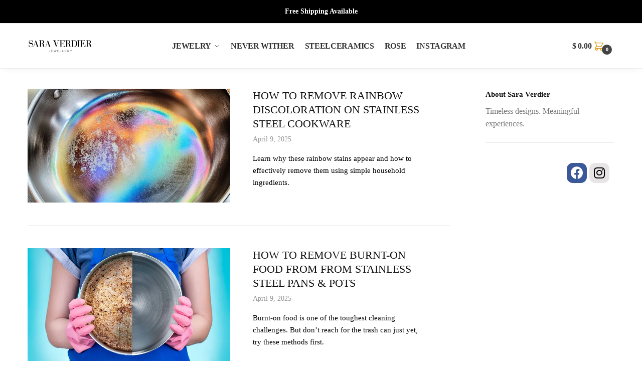

--- FILE ---
content_type: text/html; charset=UTF-8
request_url: https://www.saraverdier.com/blog/
body_size: 31388
content:
<!doctype html>
<html dir="ltr" lang="en-US"
prefix="og: https://ogp.me/ns#" >
<head>
<meta charset="UTF-8">
<meta name="viewport" content="height=device-height, width=device-width, initial-scale=1">
<link rel="preload" href="https://cdn-images.mailchimp.com/embedcode/slim-10_7.css" as="style"><link rel="stylesheet" media="print" onload="this.onload=null;this.media='all';" id="ao_optimized_gfonts" href="https://fonts.googleapis.com/css?family=Roboto%3A100%2C100italic%2C200%2C200italic%2C300%2C300italic%2C400%2C400italic%2C500%2C500italic%2C600%2C600italic%2C700%2C700italic%2C800%2C800italic%2C900%2C900italic%7CRoboto+Slab%3A100%2C100italic%2C200%2C200italic%2C300%2C300italic%2C400%2C400italic%2C500%2C500italic%2C600%2C600italic%2C700%2C700italic%2C800%2C800italic%2C900%2C900italic&amp;display=swap"><link rel="profile" href="https://gmpg.org/xfn/11">
<link rel="pingback" href="https://www.saraverdier.com/xmlrpc.php">
<link rel='dns-prefetch' href='//saraverdier.b-cdn.net' /><link media="all" href="//saraverdier.b-cdn.net/wp-content/cache/autoptimize/css/autoptimize_5d7f718d51ef9ee8a7a6336d5bf578d4.css" rel="stylesheet"><title>Blog - Sara Verdier</title>
<!-- All in One SEO 4.3.6.1 - aioseo.com -->
<meta name="description" content="Timeless Designs. Meaningful Experiences" />
<meta name="robots" content="max-image-preview:large" />
<link rel="canonical" href="https://www.saraverdier.com/blog/" />
<link rel="next" href="https://www.saraverdier.com/blog/page/2/" />
<meta name="generator" content="All in One SEO (AIOSEO) 4.3.6.1 " />
<meta property="og:locale" content="en_US" />
<meta property="og:site_name" content="Sara Verdier - Timeless Designs. Meaningful Experiences" />
<meta property="og:type" content="article" />
<meta property="og:title" content="Blog - Sara Verdier" />
<meta property="og:url" content="https://www.saraverdier.com/blog/" />
<meta property="og:image" content="https://www.saraverdier.com/wp-content/uploads/2017/10/red_rose_fb.png" />
<meta property="og:image:secure_url" content="https://www.saraverdier.com/wp-content/uploads/2017/10/red_rose_fb.png" />
<meta property="og:image:width" content="1400" />
<meta property="og:image:height" content="690" />
<meta property="article:published_time" content="2018-04-24T15:44:16+00:00" />
<meta property="article:modified_time" content="2018-04-24T15:44:16+00:00" />
<meta property="article:publisher" content="https://www.facebook.com/saraverdier/" />
<meta name="twitter:card" content="summary" />
<meta name="twitter:title" content="Blog - Sara Verdier" />
<meta name="twitter:image" content="https://www.saraverdier.com/wp-content/uploads/2017/10/red_rose_fb.png" />
<script type="application/ld+json" class="aioseo-schema">
{"@context":"https:\/\/schema.org","@graph":[{"@type":"BreadcrumbList","@id":"https:\/\/www.saraverdier.com\/blog\/#breadcrumblist","itemListElement":[{"@type":"ListItem","@id":"https:\/\/www.saraverdier.com\/#listItem","position":1,"item":{"@type":"WebPage","@id":"https:\/\/www.saraverdier.com\/","name":"Home","description":"Timeless Designs. Meaningful Experiences","url":"https:\/\/www.saraverdier.com\/"},"nextItem":"https:\/\/www.saraverdier.com\/blog\/#listItem"},{"@type":"ListItem","@id":"https:\/\/www.saraverdier.com\/blog\/#listItem","position":2,"item":{"@type":"WebPage","@id":"https:\/\/www.saraverdier.com\/blog\/","name":"Blog","description":"Timeless Designs. Meaningful Experiences","url":"https:\/\/www.saraverdier.com\/blog\/"},"previousItem":"https:\/\/www.saraverdier.com\/#listItem"}]},{"@type":"CollectionPage","@id":"https:\/\/www.saraverdier.com\/blog\/#collectionpage","url":"https:\/\/www.saraverdier.com\/blog\/","name":"Blog - Sara Verdier","description":"Timeless Designs. Meaningful Experiences","inLanguage":"en-US","isPartOf":{"@id":"https:\/\/www.saraverdier.com\/#website"},"breadcrumb":{"@id":"https:\/\/www.saraverdier.com\/blog\/#breadcrumblist"}},{"@type":"Organization","@id":"https:\/\/www.saraverdier.com\/#organization","name":"Sara Verdier","url":"https:\/\/www.saraverdier.com\/","logo":{"@type":"ImageObject","url":"https:\/\/i0.wp.com\/www.saraverdier.com\/wp-content\/uploads\/2017\/10\/cropped-sara_verdier_logo.png?fit=448%2C105&ssl=1","@id":"https:\/\/www.saraverdier.com\/#organizationLogo","width":448,"height":105},"image":{"@id":"https:\/\/www.saraverdier.com\/#organizationLogo"},"sameAs":["https:\/\/www.facebook.com\/saraverdier\/","https:\/\/www.instagram.com\/sara.verdier\/"]},{"@type":"WebSite","@id":"https:\/\/www.saraverdier.com\/#website","url":"https:\/\/www.saraverdier.com\/","name":"Sara Verdier","description":"Timeless Designs. Meaningful Experiences","inLanguage":"en-US","publisher":{"@id":"https:\/\/www.saraverdier.com\/#organization"}}]}
</script>
<!-- All in One SEO -->
<script>window._wca = window._wca || [];</script>
<link rel='dns-prefetch' href='//stats.wp.com' />
<link rel='dns-prefetch' href='//i0.wp.com' />
<link href='https://downloads.mailchimp.com' rel='preconnect' />
<link href='https://www.google-analytics.com' rel='preconnect' />
<link href='https://cdn-images.mailchimp.com' rel='preconnect' />
<link href='https://connect.facebook.net' rel='preconnect' />
<link href='https://www.googletagmanager.com' rel='preconnect' />
<link href='https://chimpstatic.com' rel='preconnect' />
<link href='https://mc.us17.list-manage.com' rel='preconnect' />
<link href='https://fonts.gstatic.com' crossorigin='anonymous' rel='preconnect' />
<link rel="alternate" type="application/rss+xml" title="Sara Verdier &raquo; Feed" href="https://www.saraverdier.com/feed/" />
<link rel="alternate" type="application/rss+xml" title="Sara Verdier &raquo; Comments Feed" href="https://www.saraverdier.com/comments/feed/" />
<style id='wp-block-library-inline-css' type='text/css'>
.has-text-align-justify{text-align:justify;}
</style>
<style id='global-styles-inline-css' type='text/css'>
body{--wp--preset--color--black: #000000;--wp--preset--color--cyan-bluish-gray: #abb8c3;--wp--preset--color--white: #ffffff;--wp--preset--color--pale-pink: #f78da7;--wp--preset--color--vivid-red: #cf2e2e;--wp--preset--color--luminous-vivid-orange: #ff6900;--wp--preset--color--luminous-vivid-amber: #fcb900;--wp--preset--color--light-green-cyan: #7bdcb5;--wp--preset--color--vivid-green-cyan: #00d084;--wp--preset--color--pale-cyan-blue: #8ed1fc;--wp--preset--color--vivid-cyan-blue: #0693e3;--wp--preset--color--vivid-purple: #9b51e0;--wp--preset--gradient--vivid-cyan-blue-to-vivid-purple: linear-gradient(135deg,rgba(6,147,227,1) 0%,rgb(155,81,224) 100%);--wp--preset--gradient--light-green-cyan-to-vivid-green-cyan: linear-gradient(135deg,rgb(122,220,180) 0%,rgb(0,208,130) 100%);--wp--preset--gradient--luminous-vivid-amber-to-luminous-vivid-orange: linear-gradient(135deg,rgba(252,185,0,1) 0%,rgba(255,105,0,1) 100%);--wp--preset--gradient--luminous-vivid-orange-to-vivid-red: linear-gradient(135deg,rgba(255,105,0,1) 0%,rgb(207,46,46) 100%);--wp--preset--gradient--very-light-gray-to-cyan-bluish-gray: linear-gradient(135deg,rgb(238,238,238) 0%,rgb(169,184,195) 100%);--wp--preset--gradient--cool-to-warm-spectrum: linear-gradient(135deg,rgb(74,234,220) 0%,rgb(151,120,209) 20%,rgb(207,42,186) 40%,rgb(238,44,130) 60%,rgb(251,105,98) 80%,rgb(254,248,76) 100%);--wp--preset--gradient--blush-light-purple: linear-gradient(135deg,rgb(255,206,236) 0%,rgb(152,150,240) 100%);--wp--preset--gradient--blush-bordeaux: linear-gradient(135deg,rgb(254,205,165) 0%,rgb(254,45,45) 50%,rgb(107,0,62) 100%);--wp--preset--gradient--luminous-dusk: linear-gradient(135deg,rgb(255,203,112) 0%,rgb(199,81,192) 50%,rgb(65,88,208) 100%);--wp--preset--gradient--pale-ocean: linear-gradient(135deg,rgb(255,245,203) 0%,rgb(182,227,212) 50%,rgb(51,167,181) 100%);--wp--preset--gradient--electric-grass: linear-gradient(135deg,rgb(202,248,128) 0%,rgb(113,206,126) 100%);--wp--preset--gradient--midnight: linear-gradient(135deg,rgb(2,3,129) 0%,rgb(40,116,252) 100%);--wp--preset--duotone--dark-grayscale: url('#wp-duotone-dark-grayscale');--wp--preset--duotone--grayscale: url('#wp-duotone-grayscale');--wp--preset--duotone--purple-yellow: url('#wp-duotone-purple-yellow');--wp--preset--duotone--blue-red: url('#wp-duotone-blue-red');--wp--preset--duotone--midnight: url('#wp-duotone-midnight');--wp--preset--duotone--magenta-yellow: url('#wp-duotone-magenta-yellow');--wp--preset--duotone--purple-green: url('#wp-duotone-purple-green');--wp--preset--duotone--blue-orange: url('#wp-duotone-blue-orange');--wp--preset--font-size--small: 13px;--wp--preset--font-size--medium: 20px;--wp--preset--font-size--large: 36px;--wp--preset--font-size--x-large: 42px;--wp--preset--spacing--20: 0.44rem;--wp--preset--spacing--30: 0.67rem;--wp--preset--spacing--40: 1rem;--wp--preset--spacing--50: 1.5rem;--wp--preset--spacing--60: 2.25rem;--wp--preset--spacing--70: 3.38rem;--wp--preset--spacing--80: 5.06rem;--wp--preset--shadow--natural: 6px 6px 9px rgba(0, 0, 0, 0.2);--wp--preset--shadow--deep: 12px 12px 50px rgba(0, 0, 0, 0.4);--wp--preset--shadow--sharp: 6px 6px 0px rgba(0, 0, 0, 0.2);--wp--preset--shadow--outlined: 6px 6px 0px -3px rgba(255, 255, 255, 1), 6px 6px rgba(0, 0, 0, 1);--wp--preset--shadow--crisp: 6px 6px 0px rgba(0, 0, 0, 1);}:where(.is-layout-flex){gap: 0.5em;}body .is-layout-flow > .alignleft{float: left;margin-inline-start: 0;margin-inline-end: 2em;}body .is-layout-flow > .alignright{float: right;margin-inline-start: 2em;margin-inline-end: 0;}body .is-layout-flow > .aligncenter{margin-left: auto !important;margin-right: auto !important;}body .is-layout-constrained > .alignleft{float: left;margin-inline-start: 0;margin-inline-end: 2em;}body .is-layout-constrained > .alignright{float: right;margin-inline-start: 2em;margin-inline-end: 0;}body .is-layout-constrained > .aligncenter{margin-left: auto !important;margin-right: auto !important;}body .is-layout-constrained > :where(:not(.alignleft):not(.alignright):not(.alignfull)){max-width: var(--wp--style--global--content-size);margin-left: auto !important;margin-right: auto !important;}body .is-layout-constrained > .alignwide{max-width: var(--wp--style--global--wide-size);}body .is-layout-flex{display: flex;}body .is-layout-flex{flex-wrap: wrap;align-items: center;}body .is-layout-flex > *{margin: 0;}:where(.wp-block-columns.is-layout-flex){gap: 2em;}.has-black-color{color: var(--wp--preset--color--black) !important;}.has-cyan-bluish-gray-color{color: var(--wp--preset--color--cyan-bluish-gray) !important;}.has-white-color{color: var(--wp--preset--color--white) !important;}.has-pale-pink-color{color: var(--wp--preset--color--pale-pink) !important;}.has-vivid-red-color{color: var(--wp--preset--color--vivid-red) !important;}.has-luminous-vivid-orange-color{color: var(--wp--preset--color--luminous-vivid-orange) !important;}.has-luminous-vivid-amber-color{color: var(--wp--preset--color--luminous-vivid-amber) !important;}.has-light-green-cyan-color{color: var(--wp--preset--color--light-green-cyan) !important;}.has-vivid-green-cyan-color{color: var(--wp--preset--color--vivid-green-cyan) !important;}.has-pale-cyan-blue-color{color: var(--wp--preset--color--pale-cyan-blue) !important;}.has-vivid-cyan-blue-color{color: var(--wp--preset--color--vivid-cyan-blue) !important;}.has-vivid-purple-color{color: var(--wp--preset--color--vivid-purple) !important;}.has-black-background-color{background-color: var(--wp--preset--color--black) !important;}.has-cyan-bluish-gray-background-color{background-color: var(--wp--preset--color--cyan-bluish-gray) !important;}.has-white-background-color{background-color: var(--wp--preset--color--white) !important;}.has-pale-pink-background-color{background-color: var(--wp--preset--color--pale-pink) !important;}.has-vivid-red-background-color{background-color: var(--wp--preset--color--vivid-red) !important;}.has-luminous-vivid-orange-background-color{background-color: var(--wp--preset--color--luminous-vivid-orange) !important;}.has-luminous-vivid-amber-background-color{background-color: var(--wp--preset--color--luminous-vivid-amber) !important;}.has-light-green-cyan-background-color{background-color: var(--wp--preset--color--light-green-cyan) !important;}.has-vivid-green-cyan-background-color{background-color: var(--wp--preset--color--vivid-green-cyan) !important;}.has-pale-cyan-blue-background-color{background-color: var(--wp--preset--color--pale-cyan-blue) !important;}.has-vivid-cyan-blue-background-color{background-color: var(--wp--preset--color--vivid-cyan-blue) !important;}.has-vivid-purple-background-color{background-color: var(--wp--preset--color--vivid-purple) !important;}.has-black-border-color{border-color: var(--wp--preset--color--black) !important;}.has-cyan-bluish-gray-border-color{border-color: var(--wp--preset--color--cyan-bluish-gray) !important;}.has-white-border-color{border-color: var(--wp--preset--color--white) !important;}.has-pale-pink-border-color{border-color: var(--wp--preset--color--pale-pink) !important;}.has-vivid-red-border-color{border-color: var(--wp--preset--color--vivid-red) !important;}.has-luminous-vivid-orange-border-color{border-color: var(--wp--preset--color--luminous-vivid-orange) !important;}.has-luminous-vivid-amber-border-color{border-color: var(--wp--preset--color--luminous-vivid-amber) !important;}.has-light-green-cyan-border-color{border-color: var(--wp--preset--color--light-green-cyan) !important;}.has-vivid-green-cyan-border-color{border-color: var(--wp--preset--color--vivid-green-cyan) !important;}.has-pale-cyan-blue-border-color{border-color: var(--wp--preset--color--pale-cyan-blue) !important;}.has-vivid-cyan-blue-border-color{border-color: var(--wp--preset--color--vivid-cyan-blue) !important;}.has-vivid-purple-border-color{border-color: var(--wp--preset--color--vivid-purple) !important;}.has-vivid-cyan-blue-to-vivid-purple-gradient-background{background: var(--wp--preset--gradient--vivid-cyan-blue-to-vivid-purple) !important;}.has-light-green-cyan-to-vivid-green-cyan-gradient-background{background: var(--wp--preset--gradient--light-green-cyan-to-vivid-green-cyan) !important;}.has-luminous-vivid-amber-to-luminous-vivid-orange-gradient-background{background: var(--wp--preset--gradient--luminous-vivid-amber-to-luminous-vivid-orange) !important;}.has-luminous-vivid-orange-to-vivid-red-gradient-background{background: var(--wp--preset--gradient--luminous-vivid-orange-to-vivid-red) !important;}.has-very-light-gray-to-cyan-bluish-gray-gradient-background{background: var(--wp--preset--gradient--very-light-gray-to-cyan-bluish-gray) !important;}.has-cool-to-warm-spectrum-gradient-background{background: var(--wp--preset--gradient--cool-to-warm-spectrum) !important;}.has-blush-light-purple-gradient-background{background: var(--wp--preset--gradient--blush-light-purple) !important;}.has-blush-bordeaux-gradient-background{background: var(--wp--preset--gradient--blush-bordeaux) !important;}.has-luminous-dusk-gradient-background{background: var(--wp--preset--gradient--luminous-dusk) !important;}.has-pale-ocean-gradient-background{background: var(--wp--preset--gradient--pale-ocean) !important;}.has-electric-grass-gradient-background{background: var(--wp--preset--gradient--electric-grass) !important;}.has-midnight-gradient-background{background: var(--wp--preset--gradient--midnight) !important;}.has-small-font-size{font-size: var(--wp--preset--font-size--small) !important;}.has-medium-font-size{font-size: var(--wp--preset--font-size--medium) !important;}.has-large-font-size{font-size: var(--wp--preset--font-size--large) !important;}.has-x-large-font-size{font-size: var(--wp--preset--font-size--x-large) !important;}
.wp-block-navigation a:where(:not(.wp-element-button)){color: inherit;}
:where(.wp-block-columns.is-layout-flex){gap: 2em;}
.wp-block-pullquote{font-size: 1.5em;line-height: 1.6;}
</style>
<style id='woocommerce-inline-inline-css' type='text/css'>
.woocommerce form .form-row .required { visibility: visible; }
</style>
<style id='elementor-frontend-inline-css' type='text/css'>
.elementor-kit-11{--e-global-color-primary:#6EC1E4;--e-global-color-secondary:#54595F;--e-global-color-text:#7A7A7A;--e-global-color-accent:#61CE70;--e-global-typography-primary-font-family:"Roboto";--e-global-typography-primary-font-weight:600;--e-global-typography-secondary-font-family:"Roboto Slab";--e-global-typography-secondary-font-weight:400;--e-global-typography-text-font-family:"Roboto";--e-global-typography-text-font-weight:400;--e-global-typography-accent-font-family:"Roboto";--e-global-typography-accent-font-weight:500;}.elementor-section.elementor-section-boxed > .elementor-container{max-width:1140px;}.e-con{--container-max-width:1140px;}.elementor-widget:not(:last-child){margin-bottom:20px;}.elementor-element{--widgets-spacing:20px;}{}h1.entry-title{display:var(--page-title-display);}.elementor-kit-11 e-page-transition{background-color:#FFBC7D;}@media(max-width:1024px){.elementor-section.elementor-section-boxed > .elementor-container{max-width:1024px;}.e-con{--container-max-width:1024px;}}@media(max-width:767px){.elementor-section.elementor-section-boxed > .elementor-container{max-width:767px;}.e-con{--container-max-width:767px;}}
.elementor-225709 .elementor-element.elementor-element-3bcd9cb8 > .elementor-container > .elementor-column > .elementor-widget-wrap{align-content:center;align-items:center;}.elementor-225709 .elementor-element.elementor-element-3bcd9cb8:not(.elementor-motion-effects-element-type-background), .elementor-225709 .elementor-element.elementor-element-3bcd9cb8 > .elementor-motion-effects-container > .elementor-motion-effects-layer{background-color:#000000;}.elementor-225709 .elementor-element.elementor-element-3bcd9cb8{border-style:solid;border-width:0px 0px 0px 0px;border-color:#EE9E13;transition:background 0.3s, border 0.3s, border-radius 0.3s, box-shadow 0.3s;padding:70px 0px 20px 0px;}.elementor-225709 .elementor-element.elementor-element-3bcd9cb8 > .elementor-background-overlay{transition:background 0.3s, border-radius 0.3s, opacity 0.3s;}.elementor-225709 .elementor-element.elementor-element-2c35c917 .elementor-heading-title{color:#FFFFFF;font-size:19px;text-transform:uppercase;}.elementor-225709 .elementor-element.elementor-element-d0cf5fe{--spacer-size:30px;}.elementor-225709 .elementor-element.elementor-element-0ad9476{--spacer-size:50px;}.elementor-225709 .elementor-element.elementor-element-51759f2 .elementor-heading-title{color:#FFFFFF;font-size:19px;text-transform:uppercase;}.elementor-225709 .elementor-element.elementor-element-c608aad .elementor-heading-title{color:#FFFFFF;font-size:19px;text-transform:uppercase;}.elementor-225709 .elementor-element.elementor-element-31393849 .elementor-icon-list-items:not(.elementor-inline-items) .elementor-icon-list-item:not(:last-child){padding-bottom:calc(5px/2);}.elementor-225709 .elementor-element.elementor-element-31393849 .elementor-icon-list-items:not(.elementor-inline-items) .elementor-icon-list-item:not(:first-child){margin-top:calc(5px/2);}.elementor-225709 .elementor-element.elementor-element-31393849 .elementor-icon-list-items.elementor-inline-items .elementor-icon-list-item{margin-right:calc(5px/2);margin-left:calc(5px/2);}.elementor-225709 .elementor-element.elementor-element-31393849 .elementor-icon-list-items.elementor-inline-items{margin-right:calc(-5px/2);margin-left:calc(-5px/2);}body.rtl .elementor-225709 .elementor-element.elementor-element-31393849 .elementor-icon-list-items.elementor-inline-items .elementor-icon-list-item:after{left:calc(-5px/2);}body:not(.rtl) .elementor-225709 .elementor-element.elementor-element-31393849 .elementor-icon-list-items.elementor-inline-items .elementor-icon-list-item:after{right:calc(-5px/2);}.elementor-225709 .elementor-element.elementor-element-31393849 .elementor-icon-list-icon i{transition:color 0.3s;}.elementor-225709 .elementor-element.elementor-element-31393849 .elementor-icon-list-icon svg{transition:fill 0.3s;}.elementor-225709 .elementor-element.elementor-element-31393849{--e-icon-list-icon-size:6px;--icon-vertical-offset:0px;}.elementor-225709 .elementor-element.elementor-element-31393849 .elementor-icon-list-icon{padding-right:0px;}.elementor-225709 .elementor-element.elementor-element-31393849 .elementor-icon-list-item > .elementor-icon-list-text, .elementor-225709 .elementor-element.elementor-element-31393849 .elementor-icon-list-item > a{font-size:14px;}.elementor-225709 .elementor-element.elementor-element-31393849 .elementor-icon-list-text{color:#ffffff;transition:color 0.3s;}.elementor-225709 .elementor-element.elementor-element-0516e0c .elementor-heading-title{color:#FFFFFF;font-size:19px;text-transform:uppercase;}.elementor-225709 .elementor-element.elementor-element-68be13e .elementor-icon-list-items:not(.elementor-inline-items) .elementor-icon-list-item:not(:last-child){padding-bottom:calc(5px/2);}.elementor-225709 .elementor-element.elementor-element-68be13e .elementor-icon-list-items:not(.elementor-inline-items) .elementor-icon-list-item:not(:first-child){margin-top:calc(5px/2);}.elementor-225709 .elementor-element.elementor-element-68be13e .elementor-icon-list-items.elementor-inline-items .elementor-icon-list-item{margin-right:calc(5px/2);margin-left:calc(5px/2);}.elementor-225709 .elementor-element.elementor-element-68be13e .elementor-icon-list-items.elementor-inline-items{margin-right:calc(-5px/2);margin-left:calc(-5px/2);}body.rtl .elementor-225709 .elementor-element.elementor-element-68be13e .elementor-icon-list-items.elementor-inline-items .elementor-icon-list-item:after{left:calc(-5px/2);}body:not(.rtl) .elementor-225709 .elementor-element.elementor-element-68be13e .elementor-icon-list-items.elementor-inline-items .elementor-icon-list-item:after{right:calc(-5px/2);}.elementor-225709 .elementor-element.elementor-element-68be13e .elementor-icon-list-icon i{transition:color 0.3s;}.elementor-225709 .elementor-element.elementor-element-68be13e .elementor-icon-list-icon svg{transition:fill 0.3s;}.elementor-225709 .elementor-element.elementor-element-68be13e{--e-icon-list-icon-size:6px;--icon-vertical-offset:0px;}.elementor-225709 .elementor-element.elementor-element-68be13e .elementor-icon-list-icon{padding-right:0px;}.elementor-225709 .elementor-element.elementor-element-68be13e .elementor-icon-list-item > .elementor-icon-list-text, .elementor-225709 .elementor-element.elementor-element-68be13e .elementor-icon-list-item > a{font-size:14px;}.elementor-225709 .elementor-element.elementor-element-68be13e .elementor-icon-list-text{color:#ffffff;transition:color 0.3s;}.elementor-225709 .elementor-element.elementor-element-38e64b8a{border-style:dotted;border-width:1px 0px 1px 0px;border-color:rgba(255,255,255,0.56);transition:background 0.3s, border 0.3s, border-radius 0.3s, box-shadow 0.3s;margin-top:80px;margin-bottom:0px;padding:30px 0px 30px 0px;}.elementor-225709 .elementor-element.elementor-element-38e64b8a > .elementor-background-overlay{transition:background 0.3s, border-radius 0.3s, opacity 0.3s;}.elementor-225709 .elementor-element.elementor-element-4f949d04 .elementor-icon-list-items:not(.elementor-inline-items) .elementor-icon-list-item:not(:last-child){padding-bottom:calc(12px/2);}.elementor-225709 .elementor-element.elementor-element-4f949d04 .elementor-icon-list-items:not(.elementor-inline-items) .elementor-icon-list-item:not(:first-child){margin-top:calc(12px/2);}.elementor-225709 .elementor-element.elementor-element-4f949d04 .elementor-icon-list-items.elementor-inline-items .elementor-icon-list-item{margin-right:calc(12px/2);margin-left:calc(12px/2);}.elementor-225709 .elementor-element.elementor-element-4f949d04 .elementor-icon-list-items.elementor-inline-items{margin-right:calc(-12px/2);margin-left:calc(-12px/2);}body.rtl .elementor-225709 .elementor-element.elementor-element-4f949d04 .elementor-icon-list-items.elementor-inline-items .elementor-icon-list-item:after{left:calc(-12px/2);}body:not(.rtl) .elementor-225709 .elementor-element.elementor-element-4f949d04 .elementor-icon-list-items.elementor-inline-items .elementor-icon-list-item:after{right:calc(-12px/2);}.elementor-225709 .elementor-element.elementor-element-4f949d04 .elementor-icon-list-icon i{color:#ffffff;transition:color 0.3s;}.elementor-225709 .elementor-element.elementor-element-4f949d04 .elementor-icon-list-icon svg{fill:#ffffff;transition:fill 0.3s;}.elementor-225709 .elementor-element.elementor-element-4f949d04{--e-icon-list-icon-size:14px;--icon-vertical-offset:0px;}.elementor-225709 .elementor-element.elementor-element-4f949d04 .elementor-icon-list-icon{padding-right:10px;}.elementor-225709 .elementor-element.elementor-element-4f949d04 .elementor-icon-list-item > .elementor-icon-list-text, .elementor-225709 .elementor-element.elementor-element-4f949d04 .elementor-icon-list-item > a{font-size:15px;}.elementor-225709 .elementor-element.elementor-element-4f949d04 .elementor-icon-list-text{color:#ffffff;transition:color 0.3s;}.elementor-225709 .elementor-element.elementor-element-4f949d04 > .elementor-widget-container{margin:0px 0px 0px 0px;}.elementor-225709 .elementor-element.elementor-element-fca105a{border-style:dotted;border-width:0px 0px 0px 0px;border-color:rgba(255,255,255,0.56);transition:background 0.3s, border 0.3s, border-radius 0.3s, box-shadow 0.3s;margin-top:10px;margin-bottom:0px;padding:30px 0px 0px 0px;}.elementor-225709 .elementor-element.elementor-element-fca105a > .elementor-background-overlay{transition:background 0.3s, border-radius 0.3s, opacity 0.3s;}.elementor-225709 .elementor-element.elementor-element-f2c0173{text-align:left;}.elementor-225709 .elementor-element.elementor-element-f2c0173 .elementor-heading-title{color:#FFFFFF;font-size:14px;}.elementor-225709 .elementor-element.elementor-element-5d5f1dd{--grid-template-columns:repeat(0, auto);--icon-size:14px;--grid-column-gap:10px;--grid-row-gap:0px;}.elementor-225709 .elementor-element.elementor-element-5d5f1dd .elementor-widget-container{text-align:right;}.elementor-225709 .elementor-element.elementor-element-5d5f1dd .elementor-social-icon{--icon-padding:1em;}@media(max-width:1024px){.elementor-225709 .elementor-element.elementor-element-3bcd9cb8{padding:50px 20px 20px 20px;}.elementor-225709 .elementor-element.elementor-element-31393849 .elementor-icon-list-item > .elementor-icon-list-text, .elementor-225709 .elementor-element.elementor-element-31393849 .elementor-icon-list-item > a{font-size:13px;}.elementor-225709 .elementor-element.elementor-element-68be13e .elementor-icon-list-item > .elementor-icon-list-text, .elementor-225709 .elementor-element.elementor-element-68be13e .elementor-icon-list-item > a{font-size:13px;}.elementor-225709 .elementor-element.elementor-element-ab6ef5 > .elementor-element-populated{margin:60px 0px 0px 0px;--e-column-margin-right:0px;--e-column-margin-left:0px;padding:0% 20% 0% 20%;}.elementor-225709 .elementor-element.elementor-element-38e64b8a{margin-top:70px;margin-bottom:0px;}.elementor-225709 .elementor-element.elementor-element-fca105a{margin-top:70px;margin-bottom:0px;}}@media(max-width:767px){.elementor-225709 .elementor-element.elementor-element-3bcd9cb8{padding:40px 15px 20px 15px;}.elementor-225709 .elementor-element.elementor-element-2a4242e1 > .elementor-element-populated{padding:0px 0px 0px 0px;}.elementor-225709 .elementor-element.elementor-element-70ffe6c7{width:100%;}.elementor-225709 .elementor-element.elementor-element-5e95e902{width:50%;}.elementor-225709 .elementor-element.elementor-element-3668f7e0{width:50%;}.elementor-225709 .elementor-element.elementor-element-ab6ef5 > .elementor-element-populated{margin:40px 0px 0px 0px;--e-column-margin-right:0px;--e-column-margin-left:0px;padding:10px 10px 10px 10px;}.elementor-225709 .elementor-element.elementor-element-38e64b8a{margin-top:40px;margin-bottom:0px;}.elementor-225709 .elementor-element.elementor-element-7ce209df{width:100%;}.elementor-225709 .elementor-element.elementor-element-4f949d04 .elementor-icon-list-items:not(.elementor-inline-items) .elementor-icon-list-item:not(:last-child){padding-bottom:calc(25px/2);}.elementor-225709 .elementor-element.elementor-element-4f949d04 .elementor-icon-list-items:not(.elementor-inline-items) .elementor-icon-list-item:not(:first-child){margin-top:calc(25px/2);}.elementor-225709 .elementor-element.elementor-element-4f949d04 .elementor-icon-list-items.elementor-inline-items .elementor-icon-list-item{margin-right:calc(25px/2);margin-left:calc(25px/2);}.elementor-225709 .elementor-element.elementor-element-4f949d04 .elementor-icon-list-items.elementor-inline-items{margin-right:calc(-25px/2);margin-left:calc(-25px/2);}body.rtl .elementor-225709 .elementor-element.elementor-element-4f949d04 .elementor-icon-list-items.elementor-inline-items .elementor-icon-list-item:after{left:calc(-25px/2);}body:not(.rtl) .elementor-225709 .elementor-element.elementor-element-4f949d04 .elementor-icon-list-items.elementor-inline-items .elementor-icon-list-item:after{right:calc(-25px/2);}.elementor-225709 .elementor-element.elementor-element-4f949d04 .elementor-icon-list-item > .elementor-icon-list-text, .elementor-225709 .elementor-element.elementor-element-4f949d04 .elementor-icon-list-item > a{line-height:30px;}.elementor-225709 .elementor-element.elementor-element-fca105a{margin-top:40px;margin-bottom:0px;}.elementor-225709 .elementor-element.elementor-element-3efc078{width:100%;}.elementor-225709 .elementor-element.elementor-element-f2c0173{text-align:center;}.elementor-225709 .elementor-element.elementor-element-f2c0173 > .elementor-widget-container{padding:0px 0px 25px 0px;}.elementor-225709 .elementor-element.elementor-element-f0fcc73{width:100%;}.elementor-225709 .elementor-element.elementor-element-5d5f1dd{--icon-size:11px;--grid-column-gap:6px;}.elementor-225709 .elementor-element.elementor-element-5d5f1dd .elementor-social-icon{--icon-padding:0.6em;}}@media(min-width:768px){.elementor-225709 .elementor-element.elementor-element-70ffe6c7{width:32%;}.elementor-225709 .elementor-element.elementor-element-5e95e902{width:15%;}.elementor-225709 .elementor-element.elementor-element-3668f7e0{width:15%;}.elementor-225709 .elementor-element.elementor-element-ab6ef5{width:38%;}.elementor-225709 .elementor-element.elementor-element-7ce209df{width:100%;}}@media(max-width:1024px) and (min-width:768px){.elementor-225709 .elementor-element.elementor-element-70ffe6c7{width:100%;}.elementor-225709 .elementor-element.elementor-element-5e95e902{width:33%;}.elementor-225709 .elementor-element.elementor-element-3668f7e0{width:33%;}.elementor-225709 .elementor-element.elementor-element-ab6ef5{width:100%;}.elementor-225709 .elementor-element.elementor-element-7ce209df{width:100%;}.elementor-225709 .elementor-element.elementor-element-3efc078{width:40%;}.elementor-225709 .elementor-element.elementor-element-f0fcc73{width:60%;}}/* Start custom CSS for wp-widget-wcpbc_currency_switcher, class: .elementor-element-bdc0377 */.elementor-225709 .elementor-element.elementor-element-bdc0377 h5{
color:#fff!important;
font-family: Montserrat;
font-size: 15px;
margin-bottom:3px;
font-weight:500;
}/* End custom CSS */
</style>
<link rel="preconnect" href="https://fonts.gstatic.com/" crossorigin><script type='text/javascript' src='https://saraverdier.b-cdn.net/wp-includes/js/jquery/jquery.min.js' id='jquery-js'></script>
<script defer type='text/javascript' async='async' src='https://stats.wp.com/s-202603.js' id='woocommerce-analytics-js'></script>
<link rel="https://api.w.org/" href="https://www.saraverdier.com/wp-json/" /><link rel="EditURI" type="application/rsd+xml" title="RSD" href="https://www.saraverdier.com/xmlrpc.php?rsd" />
<link rel="wlwmanifest" type="application/wlwmanifest+xml" href="https://saraverdier.b-cdn.net/wp-includes/wlwmanifest.xml" />
<meta name="generator" content="WordPress 6.2.8" />
<meta name="generator" content="WooCommerce 7.6.1" />
<script type="text/javascript">
var commercekit_ajs = {"ajax_url":"https:\/\/www.saraverdier.com\/wp-admin\/admin-ajax.php"}	</script>
<meta name="generator" content="Site Kit by Google 1.103.0" />	<style>img#wpstats{display:none}</style>
<noscript><style>.woocommerce-product-gallery{ opacity: 1 !important; }</style></noscript>
<meta name="generator" content="Elementor 3.14.1; features: e_dom_optimization, e_optimized_assets_loading, a11y_improvements, additional_custom_breakpoints; settings: css_print_method-internal, google_font-enabled, font_display-auto">
<meta name="p:domain_verify" content="244566267afb4a628bf2a93ce26cd725"/>
<!-- Global site tag (gtag.js) - Google Analytics -->
<script async src="https://www.googletagmanager.com/gtag/js?id=UA-110394936-1"></script>
<script>
window.dataLayer = window.dataLayer || [];
function gtag(){dataLayer.push(arguments);}
gtag('js', new Date());
gtag('config', 'UA-110394936-1');
</script>
<!-- Global site tag (gtag.js) - Google Analytics -->
<script async src="https://www.googletagmanager.com/gtag/js?id=G-WFK3NBGW3V"></script>
<script>
window.dataLayer = window.dataLayer || [];
function gtag(){dataLayer.push(arguments);}
gtag('js', new Date());
gtag('config', 'G-WFK3NBGW3V');
</script>
<script  type="text/javascript">
!function(f,b,e,v,n,t,s){if(f.fbq)return;n=f.fbq=function(){n.callMethod?
n.callMethod.apply(n,arguments):n.queue.push(arguments)};if(!f._fbq)f._fbq=n;
n.push=n;n.loaded=!0;n.version='2.0';n.queue=[];t=b.createElement(e);t.async=!0;
t.src=v;s=b.getElementsByTagName(e)[0];s.parentNode.insertBefore(t,s)}(window,
document,'script','https://connect.facebook.net/en_US/fbevents.js');
</script>
<!-- WooCommerce Facebook Integration Begin -->
<script  type="text/javascript">
fbq('init', '414880572034592', {}, {
"agent": "woocommerce-7.6.1-3.0.22"
});
fbq( 'track', 'PageView', {
"source": "woocommerce",
"version": "7.6.1",
"pluginVersion": "3.0.22"
} );
document.addEventListener( 'DOMContentLoaded', function() {
jQuery && jQuery( function( $ ) {
// Insert placeholder for events injected when a product is added to the cart through AJAX.
$( document.body ).append( '<div class=\"wc-facebook-pixel-event-placeholder\"></div>' );
} );
}, false );
</script>
<!-- WooCommerce Facebook Integration End -->
<link rel="icon" href="https://i0.wp.com/www.saraverdier.com/wp-content/uploads/2017/10/cropped-favicon.png?fit=32%2C32&#038;ssl=1" sizes="32x32" />
<link rel="icon" href="https://i0.wp.com/www.saraverdier.com/wp-content/uploads/2017/10/cropped-favicon.png?fit=192%2C192&#038;ssl=1" sizes="192x192" />
<link rel="apple-touch-icon" href="https://i0.wp.com/www.saraverdier.com/wp-content/uploads/2017/10/cropped-favicon.png?fit=180%2C180&#038;ssl=1" />
<meta name="msapplication-TileImage" content="https://i0.wp.com/www.saraverdier.com/wp-content/uploads/2017/10/cropped-favicon.png?fit=270%2C270&#038;ssl=1" />
<style type="text/css" id="wp-custom-css">
h1.entry-title{
padding-left:10px;
padding-top:10px;
}
.widget_wc_aelia_currencyswitcher_widget{
width:100%;
}
h1.product_title{
padding-left:0px!important;
padding-top:0px!important;
}
.woocommerce-form-coupon-toggle{
padding: 20px;
padding-top: 30px;
margin-bottom: 20px;
background-color: #f7f7f7;
}
select#shipping_method_0{
margin-bottom:30px;
}
.woocommerce-shipping-destination{
margin-top:40px;
}
.woocommerce-shipping-totals th{
font-weight:bold!important;
}
#wc-stripe-card-element{
border:1px solid #666;
margin-top:20px;
}
.columns-3 ul.products.columns-3 li.product{
width:100%!important;
}
select#shipping_method_0{
font-size:14px;
}
.cart-custom-field{
margin-bottom:200px
}
.checkout-button{
background-color:#339DFF!important;
font-weight:bold!important;
padding-top:20px!important;
padding-bottom:20px!important;
}
button#place_order{
background-color:#339DFF!important;
font-weight:bold!important;
padding-top:20px!important;
padding-bottom:20px!important;
}
p.in-stock{
display:none;
}
</style>
<style id="kirki-inline-styles">.header-4 .site-header .custom-logo-link img{height:30px;}.price ins, .summary .yith-wcwl-add-to-wishlist a:before, .commercekit-wishlist a i:before, .commercekit-wishlist-table .price, .commercekit-wishlist-table .price ins, .commercekit-ajs-product-price, .commercekit-ajs-product-price ins, .widget-area .widget.widget_categories a:hover, #secondary .widget ul li a:hover, #secondary.widget-area .widget li.chosen a, .widget-area .widget a:hover, #secondary .widget_recent_comments ul li a:hover, .woocommerce-pagination .page-numbers li .page-numbers.current, div.product p.price, body:not(.mobile-toggled) .main-navigation ul.menu li.full-width.menu-item-has-children ul li.highlight > a, body:not(.mobile-toggled) .main-navigation ul.menu li.full-width.menu-item-has-children ul li.highlight > a:hover, #secondary .widget ins span.amount, #secondary .widget ins span.amount span, .search-results article h2 a:hover{color:#dc9814;}.spinner > div, .widget_price_filter .ui-slider .ui-slider-range, .widget_price_filter .ui-slider .ui-slider-handle, #page .woocommerce-tabs ul.tabs li span, #secondary.widget-area .widget .tagcloud a:hover, .widget-area .widget.widget_product_tag_cloud a:hover, footer .mc4wp-form input[type="submit"], #payment .payment_methods li.woocommerce-PaymentMethod > input[type=radio]:first-child:checked + label:before, #payment .payment_methods li.wc_payment_method > input[type=radio]:first-child:checked + label:before, #shipping_method > li > input[type=radio]:first-child:checked + label:before, ul#shipping_method li:only-child label:before, .image-border .elementor-image:after, ul.products li.product .yith-wcwl-wishlistexistsbrowse a:before, ul.products li.product .yith-wcwl-wishlistaddedbrowse a:before, ul.products li.product .yith-wcwl-add-button a:before, .summary .yith-wcwl-add-to-wishlist a:before, .commercekit-wishlist a i.cg-wishlist-t:before, .commercekit-wishlist a i.cg-wishlist:before, .summary .commercekit-wishlist a i.cg-wishlist-t:before, #page .woocommerce-tabs ul.tabs li a span, .main-navigation ul li a span strong, .widget_layered_nav ul.woocommerce-widget-layered-nav-list li.chosen:before{background-color:#dc9814;}a{color:#3077d0;}a:hover{color:#111;}body{background-color:#fff;}.col-full.topbar-wrapper{background-color:#000000;border-bottom-color:#eee;}.top-bar, .top-bar a{color:#ffffff;}body:not(.header-4) .site-header, .header-4-container{background-color:#fff;}.fa.menu-item, .ri.menu-item{border-left-color:#eee;}.header-4 .search-trigger span{border-right-color:#eee;}.header-widget-region{background-color:#000000;}.header-widget-region, .header-widget-region a{color:#fff;}button, .button, .button:hover, input[type=submit], ul.products li.product .button, ul.products li.product .added_to_cart, .site .widget_shopping_cart a.button.checkout, .woocommerce #respond input#submit.alt, .main-navigation ul.menu ul li a.button, .main-navigation ul.menu ul li a.button:hover, body .main-navigation ul.menu li.menu-item-has-children.full-width > .sub-menu-wrapper li a.button:hover, .main-navigation ul.menu li.menu-item-has-children.full-width > .sub-menu-wrapper li:hover a.added_to_cart, div.wpforms-container-full .wpforms-form button[type=submit], .product .cart .single_add_to_cart_button, .woocommerce-cart p.return-to-shop a, .elementor-row .feature p a, .image-feature figcaption span{color:#fff;}.single-product div.product form.cart .button.added::before{background-color:#fff;}button, .button, input[type=submit], ul.products li.product .button, .woocommerce #respond input#submit.alt, .product .cart .single_add_to_cart_button, .widget_shopping_cart a.button.checkout, .main-navigation ul.menu li.menu-item-has-children.full-width > .sub-menu-wrapper li a.added_to_cart, div.wpforms-container-full .wpforms-form button[type=submit], ul.products li.product .added_to_cart, .woocommerce-cart p.return-to-shop a, .elementor-row .feature a, .image-feature figcaption span{background-color:#000000;}.widget_shopping_cart a.button.checkout{border-color:#000000;}button:hover, .button:hover, [type="submit"]:hover, ul.products li.product .button:hover, #place_order[type="submit"]:hover, body .woocommerce #respond input#submit.alt:hover, .product .cart .single_add_to_cart_button:hover, .main-navigation ul.menu li.menu-item-has-children.full-width > .sub-menu-wrapper li a.added_to_cart:hover, div.wpforms-container-full .wpforms-form button[type=submit]:hover, div.wpforms-container-full .wpforms-form button[type=submit]:focus, ul.products li.product .added_to_cart:hover, .widget_shopping_cart a.button.checkout:hover, .woocommerce-cart p.return-to-shop a:hover{background-color:#dc9814;}.widget_shopping_cart a.button.checkout:hover{border-color:#dc9814;}.onsale, .product-label{background-color:#ee9e13;color:#fff;}.content-area .summary .onsale{color:#ee9e13;}.summary .product-label:before, .product-details-wrapper .product-label:before{border-right-color:#ee9e13;}.entry-content .testimonial-entry-title:after, .cart-summary .widget li strong::before, p.stars.selected a.active::before, p.stars:hover a::before, p.stars.selected a:not(.active)::before{color:#ee9e13;}.star-rating > span:before{background-color:#ee9e13;}header.woocommerce-products-header, .shoptimizer-category-banner{background-color:#efeee3;}.term-description p, .term-description a, .term-description a:hover, .shoptimizer-category-banner h1, .shoptimizer-category-banner .taxonomy-description p{color:#222;}.single-product .site-content .col-full{background-color:#ffffff;}.call-back-feature a{background-color:#dc9814;color:#fff;}ul.checkout-bar:before, .woocommerce-checkout .checkout-bar li.active:after, ul.checkout-bar li.visited:after{background-color:#ee9e13;}.below-content .widget .ri{color:#999;}.below-content .widget svg{stroke:#999;}footer{background-color:#111;color:#ccc;}footer .widget .widget-title{color:#fff;}footer a:not(.button){color:#999;}footer a:not(.button):hover{color:#fff;}footer li a:after{border-color:#fff;}.menu-primary-menu-container > ul > li > a span:before{border-color:#dc9814;}.secondary-navigation .menu a, .ri.menu-item:before, .fa.menu-item:before{color:#404040;}.secondary-navigation .icon-wrapper svg{stroke:#404040;}.site-header-cart a.cart-contents .count, .site-header-cart a.cart-contents .count:after{border-color:#dc9814;}.site-header-cart a.cart-contents .count, .shoptimizer-cart-icon i{color:#dc9814;}.site-header-cart a.cart-contents:hover .count, .site-header-cart a.cart-contents:hover .count{background-color:#dc9814;}.site-header-cart .cart-contents{color:#fff;}.col-full, .single-product .site-content .shoptimizer-sticky-add-to-cart .col-full, body .woocommerce-message{max-width:1170px;}.product-details-wrapper, .single-product .woocommerce-Tabs-panel, .single-product .archive-header .woocommerce-breadcrumb, .related.products, #sspotReviews, .upsells.products{max-width:calc(1170px + 5.2325em);}.main-navigation ul li.menu-item-has-children.full-width .container{max-width:1170px;}.below-content .col-full, footer .col-full{max-width:calc(1170px + 40px);}#secondary{width:22%;}.content-area{width:72%;}body, button, input, select, option, textarea, h6{font-family:Nanum Gothic;font-size:15px;font-weight:400;letter-spacing:0px;color:#444;}.menu-primary-menu-container > ul > li > a, .site-header-cart .cart-contents{font-family:Cormorant;font-size:16px;font-weight:700;letter-spacing:-0.3px;text-transform:uppercase;}.main-navigation ul.menu ul li > a, .main-navigation ul.nav-menu ul li > a{font-family:Cormorant Garamond;font-size:15px;font-weight:700;text-transform:none;}.main-navigation ul.menu li.menu-item-has-children.full-width > .sub-menu-wrapper li.menu-item-has-children > a, .main-navigation ul.menu li.menu-item-has-children.full-width > .sub-menu-wrapper li.heading > a{font-family:Cormorant Garamond;font-size:16px;font-weight:700;letter-spacing:-0.1px;text-transform:none;color:#111;}.entry-content{font-family:Nanum Gothic;font-size:15px;font-weight:400;letter-spacing:0px;line-height:1.6;text-transform:none;color:#000000;}h1{font-family:Cormorant;font-size:40px;font-weight:700;letter-spacing:-0.5px;line-height:1.3;text-transform:none;color:#222;}h2{font-family:Cormorant;font-size:28px;font-weight:400;letter-spacing:0px;line-height:1.4;text-transform:uppercase;color:#222;}h3{font-family:Cormorant;font-size:24px;font-weight:700;letter-spacing:-0.3px;line-height:1.45;text-transform:none;color:#222;}h4{font-family:Nunito Sans;font-size:20px;font-weight:400;letter-spacing:0px;line-height:1.6;text-transform:none;color:#222;}h5{font-family:IBM Plex Sans;font-size:18px;font-weight:400;letter-spacing:0px;line-height:1.6;text-transform:none;color:#222;}blockquote p{font-family:IBM Plex Sans;font-size:20px;font-weight:400;line-height:1.45;text-transform:none;color:#222;}.widget .widget-title, .widget .widgettitle{font-family:IBM Plex Sans;font-size:15px;font-weight:600;letter-spacing:0px;line-height:1.5;text-transform:none;}body.single-post h1{font-family:Cormorant;font-size:36px;font-weight:700;letter-spacing:-0.6px;line-height:1.24;text-transform:none;}.term-description, .shoptimizer-category-banner .taxonomy-description{font-family:Cormorant;font-size:17px;font-weight:400;letter-spacing:-0.1px;line-height:25px;text-transform:none;}.content-area ul.products li.product .woocommerce-loop-product__title, .content-area ul.products li.product h2, ul.products li.product .woocommerce-loop-product__title, ul.products li.product .woocommerce-loop-product__title, .main-navigation ul.menu ul li.product .woocommerce-loop-product__title a{font-family:Cormorant;font-size:15px;font-weight:700;letter-spacing:0px;line-height:20px;text-transform:none;}body .woocommerce #respond input#submit.alt, body .woocommerce a.button.alt, body .woocommerce button.button.alt, body .woocommerce input.button.alt, .product .cart .single_add_to_cart_button, .shoptimizer-sticky-add-to-cart__content-button a.button, .widget_shopping_cart a.button.checkout{font-family:Nanum Gothic;font-size:18px;font-weight:400;letter-spacing:0px;text-transform:uppercase;}@media (max-width: 992px){.main-header, .site-branding{height:70px;}.main-header .site-header-cart{top:calc(-14px + 70px / 2);}body.theme-shoptimizer .site-header .custom-logo-link img, body.wp-custom-logo .site-header .custom-logo-link img{height:22px;}.m-search-bh .site-search, .m-search-toggled .site-search, .site-branding button.menu-toggle, .site-branding button.menu-toggle:hover{background-color:#fff;}.menu-toggle .bar, .site-header-cart a.cart-contents:hover .count{background-color:#111;}.menu-toggle .bar-text, .menu-toggle:hover .bar-text, .site-header-cart a.cart-contents .count{color:#111;}.mobile-search-toggle svg, .mobile-myaccount svg{stroke:#111;}.site-header-cart a.cart-contents:hover .count{background-color:#dc9814;}.site-header-cart a.cart-contents:not(:hover) .count{color:#dc9814;}.shoptimizer-cart-icon svg{stroke:#dc9814;}.site-header .site-header-cart a.cart-contents .count, .site-header-cart a.cart-contents .count:after{border-color:#dc9814;}.col-full-nav{background-color:#fff;}.main-navigation ul li a, body .main-navigation ul.menu > li.menu-item-has-children > span.caret::after, .main-navigation .woocommerce-loop-product__title, .main-navigation ul.menu li.product, body .main-navigation ul.menu li.menu-item-has-children.full-width>.sub-menu-wrapper li h6 a, body .main-navigation ul.menu li.menu-item-has-children.full-width>.sub-menu-wrapper li h6 a:hover, .main-navigation ul.products li.product .price, body .main-navigation ul.menu li.menu-item-has-children li.menu-item-has-children span.caret, body.mobile-toggled .main-navigation ul.menu li.menu-item-has-children.full-width > .sub-menu-wrapper li p.product__categories a, body.mobile-toggled ul.products li.product p.product__categories a, body li.menu-item-product p.product__categories, body .main-navigation .price ins, .main-navigation ul.menu li.menu-item-has-children.full-width > .sub-menu-wrapper li.menu-item-has-children > a, .main-navigation ul.menu li.menu-item-has-children.full-width > .sub-menu-wrapper li.heading > a, .mobile-extra, .mobile-extra h4, .mobile-extra a{color:#222;}.main-navigation ul.menu li.menu-item-has-children span.caret::after{background-color:#222;}.main-navigation ul.menu > li.menu-item-has-children.dropdown-open > .sub-menu-wrapper{border-bottom-color:#eee;}}@media (min-width: 993px){.header-4 .header-4-container{height:90px;}.header-4 .menu-primary-menu-container > ul > li > a, .header-4 .search-trigger{line-height:90px;}.header-4 .menu-primary-menu-container > ul > li > a, .header-4 .site-header-cart .cart-contents .amount, .header-4 .search-trigger, .header-4 .search-trigger:hover{color:#323232;}.main-navigation ul.menu > li.menu-item-has-children > a::after, .main-navigation ul.menu > li.page_item_has_children > a::after, .main-navigation ul.nav-menu > li.menu-item-has-children > a::after, .main-navigation ul.nav-menu > li.page_item_has_children > a::after{background-color:#323232;}.main-navigation ul.menu ul.sub-menu{background-color:#fff;}.main-navigation ul.menu ul li a, .main-navigation ul.nav-menu ul li a{color:#323232;}.main-navigation ul.menu ul a:hover{color:#dc9814;}.shoptimizer-cart-icon svg{stroke:#dc9814;}.site-header-cart a.cart-contents:hover .count{color:#fff;}}@media (min-width: 770px){.summary h1{font-family:Cormorant;font-size:26px;font-weight:700;letter-spacing:-0.5px;line-height:38px;text-transform:uppercase;}}@font-face {
font-family: 'Nanum Gothic';
font-style: normal;
font-weight: 400;
font-display: swap;
src: url(https://saraverdier.b-cdn.net/wp-content/fonts/nanum-gothic/font) format('woff');
unicode-range: U+f9ca-fa0b, U+ff03-ff05, U+ff07, U+ff0a-ff0b, U+ff0d-ff19, U+ff1b, U+ff1d, U+ff20-ff5b, U+ff5d, U+ffe0-ffe3, U+ffe5-ffe6;
}
@font-face {
font-family: 'Nanum Gothic';
font-style: normal;
font-weight: 400;
font-display: swap;
src: url(https://saraverdier.b-cdn.net/wp-content/fonts/nanum-gothic/font) format('woff');
unicode-range: U+d723-d728, U+d72a-d733, U+d735-d748, U+d74a-d74f, U+d752-d753, U+d755-d757, U+d75a-d75f, U+d762-d764, U+d766-d768, U+d76a-d76b, U+d76d-d76f, U+d771-d787, U+d789-d78b, U+d78d-d78f, U+d791-d797, U+d79a, U+d79c, U+d79e-d7a3, U+f900-f909, U+f90b-f92e;
}
@font-face {
font-family: 'Nanum Gothic';
font-style: normal;
font-weight: 400;
font-display: swap;
src: url(https://saraverdier.b-cdn.net/wp-content/fonts/nanum-gothic/font) format('woff');
unicode-range: U+d679-d68b, U+d68e-d69e, U+d6a0, U+d6a2-d6a7, U+d6a9-d6c3, U+d6c6-d6c7, U+d6c9-d6cb, U+d6cd-d6d3, U+d6d5-d6d6, U+d6d8-d6e3, U+d6e5-d6e7, U+d6e9-d6fb, U+d6fd-d717, U+d719-d71f, U+d721-d722;
}
@font-face {
font-family: 'Nanum Gothic';
font-style: normal;
font-weight: 400;
font-display: swap;
src: url(https://saraverdier.b-cdn.net/wp-content/fonts/nanum-gothic/font) format('woff');
unicode-range: U+d5bc-d5c7, U+d5ca-d5cb, U+d5cd-d5cf, U+d5d1-d5d7, U+d5d9-d5da, U+d5dc, U+d5de-d5e3, U+d5e6-d5e7, U+d5e9-d5eb, U+d5ed-d5f6, U+d5f8, U+d5fa-d5ff, U+d602-d603, U+d605-d607, U+d609-d60f, U+d612-d613, U+d616-d61b, U+d61d-d637, U+d63a-d63b, U+d63d-d63f, U+d641-d647, U+d64a-d64c, U+d64e-d653, U+d656-d657, U+d659-d65b, U+d65d-d666, U+d668, U+d66a-d678;
}
@font-face {
font-family: 'Nanum Gothic';
font-style: normal;
font-weight: 400;
font-display: swap;
src: url(https://saraverdier.b-cdn.net/wp-content/fonts/nanum-gothic/font) format('woff');
unicode-range: U+d507, U+d509-d50b, U+d50d-d513, U+d515-d53b, U+d53e-d53f, U+d541-d543, U+d545-d54c, U+d54e, U+d550, U+d552-d557, U+d55a-d55b, U+d55d-d55f, U+d561-d564, U+d566-d567, U+d56a, U+d56c, U+d56e-d573, U+d576-d577, U+d579-d583, U+d585-d586, U+d58a-d5a4, U+d5a6-d5bb;
}
@font-face {
font-family: 'Nanum Gothic';
font-style: normal;
font-weight: 400;
font-display: swap;
src: url(https://saraverdier.b-cdn.net/wp-content/fonts/nanum-gothic/font) format('woff');
unicode-range: U+d464-d477, U+d47a-d47b, U+d47d-d47f, U+d481-d487, U+d489-d48a, U+d48c, U+d48e-d4e7, U+d4e9-d503, U+d505-d506;
}
@font-face {
font-family: 'Nanum Gothic';
font-style: normal;
font-weight: 400;
font-display: swap;
src: url(https://saraverdier.b-cdn.net/wp-content/fonts/nanum-gothic/font) format('woff');
unicode-range: U+d3bf-d3c7, U+d3ca-d3cf, U+d3d1-d3eb, U+d3ee-d3ef, U+d3f1-d3f3, U+d3f5-d3fb, U+d3fd-d400, U+d402-d45b, U+d45d-d463;
}
@font-face {
font-family: 'Nanum Gothic';
font-style: normal;
font-weight: 400;
font-display: swap;
src: url(https://saraverdier.b-cdn.net/wp-content/fonts/nanum-gothic/font) format('woff');
unicode-range: U+d2ff, U+d302-d304, U+d306-d30b, U+d30f, U+d311-d313, U+d315-d31b, U+d31e, U+d322-d324, U+d326-d327, U+d32a-d32b, U+d32d-d32f, U+d331-d337, U+d339-d33c, U+d33e-d37b, U+d37e-d37f, U+d381-d383, U+d385-d38b, U+d38e-d390, U+d392-d397, U+d39a-d39b, U+d39d-d39f, U+d3a1-d3a7, U+d3a9-d3aa, U+d3ac, U+d3ae-d3b3, U+d3b5-d3b7, U+d3b9-d3bb, U+d3bd-d3be;
}
@font-face {
font-family: 'Nanum Gothic';
font-style: normal;
font-weight: 400;
font-display: swap;
src: url(https://saraverdier.b-cdn.net/wp-content/fonts/nanum-gothic/font) format('woff');
unicode-range: U+d257-d27f, U+d281-d29b, U+d29d-d29f, U+d2a1-d2ab, U+d2ad-d2b7, U+d2ba-d2bb, U+d2bd-d2bf, U+d2c1-d2c7, U+d2c9-d2ef, U+d2f2-d2f3, U+d2f5-d2f7, U+d2f9-d2fe;
}
@font-face {
font-family: 'Nanum Gothic';
font-style: normal;
font-weight: 400;
font-display: swap;
src: url(https://saraverdier.b-cdn.net/wp-content/fonts/nanum-gothic/font) format('woff');
unicode-range: U+d1b4, U+d1b6-d1f3, U+d1f5-d22b, U+d22e-d22f, U+d231-d233, U+d235-d23b, U+d23d-d240, U+d242-d256;
}
@font-face {
font-family: 'Nanum Gothic';
font-style: normal;
font-weight: 400;
font-display: swap;
src: url(https://saraverdier.b-cdn.net/wp-content/fonts/nanum-gothic/font) format('woff');
unicode-range: U+d105-d12f, U+d132-d133, U+d135-d137, U+d139-d13f, U+d141-d142, U+d144, U+d146-d14b, U+d14e-d14f, U+d151-d153, U+d155-d15b, U+d15e-d187, U+d189-d19f, U+d1a2-d1a3, U+d1a5-d1a7, U+d1a9-d1af, U+d1b2-d1b3;
}
@font-face {
font-family: 'Nanum Gothic';
font-style: normal;
font-weight: 400;
font-display: swap;
src: url(https://saraverdier.b-cdn.net/wp-content/fonts/nanum-gothic/font) format('woff');
unicode-range: U+d04b-d04f, U+d051-d057, U+d059-d06b, U+d06d-d06f, U+d071-d073, U+d075-d07b, U+d07e-d0a3, U+d0a6-d0a7, U+d0a9-d0ab, U+d0ad-d0b3, U+d0b6, U+d0b8, U+d0ba-d0bf, U+d0c2-d0c3, U+d0c5-d0c7, U+d0c9-d0cf, U+d0d2, U+d0d6-d0db, U+d0de-d0df, U+d0e1-d0e3, U+d0e5-d0eb, U+d0ee-d0f0, U+d0f2-d104;
}
@font-face {
font-family: 'Nanum Gothic';
font-style: normal;
font-weight: 400;
font-display: swap;
src: url(https://saraverdier.b-cdn.net/wp-content/fonts/nanum-gothic/font) format('woff');
unicode-range: U+cfa2-cfc3, U+cfc5-cfdf, U+cfe2-cfe3, U+cfe5-cfe7, U+cfe9-cff4, U+cff6-cffb, U+cffd-cfff, U+d001-d003, U+d005-d017, U+d019-d033, U+d036-d037, U+d039-d03b, U+d03d-d04a;
}
@font-face {
font-family: 'Nanum Gothic';
font-style: normal;
font-weight: 400;
font-display: swap;
src: url(https://saraverdier.b-cdn.net/wp-content/fonts/nanum-gothic/font) format('woff');
unicode-range: U+cef0-cef3, U+cef6, U+cef9-ceff, U+cf01-cf03, U+cf05-cf07, U+cf09-cf0f, U+cf11-cf12, U+cf14-cf1b, U+cf1d-cf1f, U+cf21-cf2f, U+cf31-cf53, U+cf56-cf57, U+cf59-cf5b, U+cf5d-cf63, U+cf66, U+cf68, U+cf6a-cf6f, U+cf71-cf84, U+cf86-cf8b, U+cf8d-cfa1;
}
@font-face {
font-family: 'Nanum Gothic';
font-style: normal;
font-weight: 400;
font-display: swap;
src: url(https://saraverdier.b-cdn.net/wp-content/fonts/nanum-gothic/font) format('woff');
unicode-range: U+ce3c-ce57, U+ce5a-ce5b, U+ce5d-ce5f, U+ce61-ce67, U+ce6a, U+ce6c, U+ce6e-ce73, U+ce76-ce77, U+ce79-ce7b, U+ce7d-ce83, U+ce85-ce88, U+ce8a-ce8f, U+ce91-ce93, U+ce95-ce97, U+ce99-ce9f, U+cea2, U+cea4-ceab, U+cead-cee3, U+cee6-cee7, U+cee9-ceeb, U+ceed-ceef;
}
@font-face {
font-family: 'Nanum Gothic';
font-style: normal;
font-weight: 400;
font-display: swap;
src: url(https://saraverdier.b-cdn.net/wp-content/fonts/nanum-gothic/font) format('woff');
unicode-range: U+cd92-cd93, U+cd96-cd97, U+cd99-cd9b, U+cd9d-cda3, U+cda6-cda8, U+cdaa-cdaf, U+cdb1-cdc3, U+cdc5-cdcb, U+cdcd-cde7, U+cde9-ce03, U+ce05-ce1f, U+ce22-ce34, U+ce36-ce3b;
}
@font-face {
font-family: 'Nanum Gothic';
font-style: normal;
font-weight: 400;
font-display: swap;
src: url(https://saraverdier.b-cdn.net/wp-content/fonts/nanum-gothic/font) format('woff');
unicode-range: U+ccef-cd07, U+cd0a-cd0b, U+cd0d-cd1a, U+cd1c, U+cd1e-cd2b, U+cd2d-cd5b, U+cd5d-cd77, U+cd79-cd91;
}
@font-face {
font-family: 'Nanum Gothic';
font-style: normal;
font-weight: 400;
font-display: swap;
src: url(https://saraverdier.b-cdn.net/wp-content/fonts/nanum-gothic/font) format('woff');
unicode-range: U+cc3f-cc43, U+cc46-cc47, U+cc49-cc4b, U+cc4d-cc53, U+cc55-cc58, U+cc5a-cc5f, U+cc61-cc97, U+cc9a-cc9b, U+cc9d-cc9f, U+cca1-cca7, U+ccaa, U+ccac, U+ccae-ccb3, U+ccb6-ccb7, U+ccb9-ccbb, U+ccbd-cccf, U+ccd1-cce3, U+cce5-ccee;
}
@font-face {
font-family: 'Nanum Gothic';
font-style: normal;
font-weight: 400;
font-display: swap;
src: url(https://saraverdier.b-cdn.net/wp-content/fonts/nanum-gothic/font) format('woff');
unicode-range: U+cb91-cbd3, U+cbd5-cbe3, U+cbe5-cc0b, U+cc0e-cc0f, U+cc11-cc13, U+cc15-cc1b, U+cc1d-cc20, U+cc23-cc27, U+cc2a-cc2b, U+cc2d, U+cc2f, U+cc31-cc37, U+cc3a, U+cc3c;
}
@font-face {
font-family: 'Nanum Gothic';
font-style: normal;
font-weight: 400;
font-display: swap;
src: url(https://saraverdier.b-cdn.net/wp-content/fonts/nanum-gothic/font) format('woff');
unicode-range: U+caf4-cb47, U+cb4a-cb90;
}
@font-face {
font-family: 'Nanum Gothic';
font-style: normal;
font-weight: 400;
font-display: swap;
src: url(https://saraverdier.b-cdn.net/wp-content/fonts/nanum-gothic/font) format('woff');
unicode-range: U+ca4a-ca4b, U+ca4e-ca4f, U+ca51-ca53, U+ca55-ca5b, U+ca5d-ca60, U+ca62-ca83, U+ca85-cabb, U+cabe-cabf, U+cac1-cac3, U+cac5-cacb, U+cacd-cad0, U+cad2, U+cad4-cad8, U+cada-caf3;
}
@font-face {
font-family: 'Nanum Gothic';
font-style: normal;
font-weight: 400;
font-display: swap;
src: url(https://saraverdier.b-cdn.net/wp-content/fonts/nanum-gothic/font) format('woff');
unicode-range: U+c996-c997, U+c99a-c99c, U+c99e-c9bf, U+c9c2-c9c3, U+c9c5-c9c7, U+c9c9-c9cf, U+c9d2, U+c9d4, U+c9d7-c9d8, U+c9db, U+c9de-c9df, U+c9e1-c9e3, U+c9e5-c9e6, U+c9e8-c9eb, U+c9ee-c9f0, U+c9f2-c9f7, U+c9f9-ca0b, U+ca0d-ca28, U+ca2a-ca49;
}
@font-face {
font-family: 'Nanum Gothic';
font-style: normal;
font-weight: 400;
font-display: swap;
src: url(https://saraverdier.b-cdn.net/wp-content/fonts/nanum-gothic/font) format('woff');
unicode-range: U+c8e9-c8f4, U+c8f6-c8fb, U+c8fe-c8ff, U+c901-c903, U+c905-c90b, U+c90e-c910, U+c912-c917, U+c919-c92b, U+c92d-c94f, U+c951-c953, U+c955-c96b, U+c96d-c973, U+c975-c987, U+c98a-c98b, U+c98d-c98f, U+c991-c995;
}
@font-face {
font-family: 'Nanum Gothic';
font-style: normal;
font-weight: 400;
font-display: swap;
src: url(https://saraverdier.b-cdn.net/wp-content/fonts/nanum-gothic/font) format('woff');
unicode-range: U+c841-c84b, U+c84d-c86f, U+c872-c873, U+c875-c877, U+c879-c87f, U+c882-c884, U+c887-c88a, U+c88d-c8c3, U+c8c5-c8df, U+c8e1-c8e8;
}
@font-face {
font-family: 'Nanum Gothic';
font-style: normal;
font-weight: 400;
font-display: swap;
src: url(https://saraverdier.b-cdn.net/wp-content/fonts/nanum-gothic/font) format('woff');
unicode-range: U+c779-c77b, U+c77e-c782, U+c786, U+c78b, U+c78d, U+c78f, U+c792-c793, U+c795, U+c797, U+c799-c79f, U+c7a2, U+c7a7-c7ab, U+c7ae-c7bb, U+c7bd-c7c0, U+c7c2-c7c7, U+c7c9-c7dc, U+c7de-c7ff, U+c802-c803, U+c805-c807, U+c809, U+c80b-c80f, U+c812, U+c814, U+c817-c81b, U+c81e-c81f, U+c821-c823, U+c825-c82e, U+c830-c837, U+c839-c83b, U+c83d-c840;
}
@font-face {
font-family: 'Nanum Gothic';
font-style: normal;
font-weight: 400;
font-display: swap;
src: url(https://saraverdier.b-cdn.net/wp-content/fonts/nanum-gothic/font) format('woff');
unicode-range: U+c6bb-c6bf, U+c6c2, U+c6c4, U+c6c6-c6cb, U+c6ce-c6cf, U+c6d1-c6d3, U+c6d5-c6db, U+c6dd-c6df, U+c6e1-c6e7, U+c6e9-c6eb, U+c6ed-c6ef, U+c6f1-c6f8, U+c6fa-c703, U+c705-c707, U+c709-c70b, U+c70d-c716, U+c718, U+c71a-c71f, U+c722-c723, U+c725-c727, U+c729-c734, U+c736-c73b, U+c73e-c73f, U+c741-c743, U+c745-c74b, U+c74e-c750, U+c752-c757, U+c759-c773, U+c776-c777;
}
@font-face {
font-family: 'Nanum Gothic';
font-style: normal;
font-weight: 400;
font-display: swap;
src: url(https://saraverdier.b-cdn.net/wp-content/fonts/nanum-gothic/font) format('woff');
unicode-range: U+c5f5-c5fb, U+c5fe, U+c602-c605, U+c607, U+c609-c60f, U+c611-c61a, U+c61c-c623, U+c626-c627, U+c629-c62b, U+c62d, U+c62f-c632, U+c636, U+c638, U+c63a-c63f, U+c642-c643, U+c645-c647, U+c649-c652, U+c656-c65b, U+c65d-c65f, U+c661-c663, U+c665-c677, U+c679-c67b, U+c67d-c693, U+c696-c697, U+c699-c69b, U+c69d-c6a3, U+c6a6, U+c6a8, U+c6aa-c6af, U+c6b2-c6b3, U+c6b5-c6b7, U+c6b9-c6ba;
}
@font-face {
font-family: 'Nanum Gothic';
font-style: normal;
font-weight: 400;
font-display: swap;
src: url(https://saraverdier.b-cdn.net/wp-content/fonts/nanum-gothic/font) format('woff');
unicode-range: U+c517-c527, U+c52a-c52b, U+c52d-c52f, U+c531-c538, U+c53a, U+c53c, U+c53e-c543, U+c546-c547, U+c54b, U+c54d-c552, U+c556, U+c55a-c55b, U+c55d, U+c55f, U+c562-c563, U+c565-c567, U+c569-c56f, U+c572, U+c574, U+c576-c57b, U+c57e-c57f, U+c581-c583, U+c585-c586, U+c588-c58b, U+c58e, U+c590, U+c592-c596, U+c599-c5b3, U+c5b6-c5b7, U+c5ba, U+c5be-c5c3, U+c5ca-c5cb, U+c5cd, U+c5cf, U+c5d2-c5d3, U+c5d5-c5d7, U+c5d9-c5df, U+c5e1-c5e2, U+c5e4, U+c5e6-c5eb, U+c5ef, U+c5f1-c5f3;
}
@font-face {
font-family: 'Nanum Gothic';
font-style: normal;
font-weight: 400;
font-display: swap;
src: url(https://saraverdier.b-cdn.net/wp-content/fonts/nanum-gothic/font) format('woff');
unicode-range: U+c475-c4ef, U+c4f2-c4f3, U+c4f5-c4f7, U+c4f9-c4ff, U+c502-c50b, U+c50d-c516;
}
@font-face {
font-family: 'Nanum Gothic';
font-style: normal;
font-weight: 400;
font-display: swap;
src: url(https://saraverdier.b-cdn.net/wp-content/fonts/nanum-gothic/font) format('woff');
unicode-range: U+c3d0-c3d7, U+c3da-c3db, U+c3dd-c3de, U+c3e1-c3ec, U+c3ee-c3f3, U+c3f5-c42b, U+c42d-c463, U+c466-c474;
}
@font-face {
font-family: 'Nanum Gothic';
font-style: normal;
font-weight: 400;
font-display: swap;
src: url(https://saraverdier.b-cdn.net/wp-content/fonts/nanum-gothic/font) format('woff');
unicode-range: U+c32b-c367, U+c36a-c36b, U+c36d-c36f, U+c371-c377, U+c37a-c37b, U+c37e-c383, U+c385-c387, U+c389-c3cf;
}
@font-face {
font-family: 'Nanum Gothic';
font-style: normal;
font-weight: 400;
font-display: swap;
src: url(https://saraverdier.b-cdn.net/wp-content/fonts/nanum-gothic/font) format('woff');
unicode-range: U+c26a-c26b, U+c26d-c26f, U+c271-c273, U+c275-c27b, U+c27e-c287, U+c289-c28f, U+c291-c297, U+c299-c29a, U+c29c-c2a3, U+c2a5-c2a7, U+c2a9-c2ab, U+c2ad-c2b3, U+c2b6, U+c2b8, U+c2ba-c2bb, U+c2bd-c2db, U+c2de-c2df, U+c2e1-c2e2, U+c2e5-c2ea, U+c2ee, U+c2f0, U+c2f2-c2f5, U+c2f7, U+c2fa-c2fb, U+c2fd-c2ff, U+c301-c307, U+c309-c30c, U+c30e-c312, U+c315-c323, U+c325-c328, U+c32a;
}
@font-face {
font-family: 'Nanum Gothic';
font-style: normal;
font-weight: 400;
font-display: swap;
src: url(https://saraverdier.b-cdn.net/wp-content/fonts/nanum-gothic/font) format('woff');
unicode-range: U+c1bc-c1c3, U+c1c5-c1df, U+c1e1-c1fb, U+c1fd-c203, U+c205-c20c, U+c20e, U+c210-c217, U+c21a-c21b, U+c21d-c21e, U+c221-c227, U+c229-c22a, U+c22c, U+c22e, U+c230, U+c233-c24f, U+c251-c257, U+c259-c269;
}
@font-face {
font-family: 'Nanum Gothic';
font-style: normal;
font-weight: 400;
font-display: swap;
src: url(https://saraverdier.b-cdn.net/wp-content/fonts/nanum-gothic/font) format('woff');
unicode-range: U+c101-c11b, U+c11f, U+c121-c123, U+c125-c12b, U+c12e, U+c132-c137, U+c13a-c13b, U+c13d-c13f, U+c141-c147, U+c14a, U+c14c-c153, U+c155-c157, U+c159-c15b, U+c15d-c166, U+c169-c16f, U+c171-c177, U+c179-c18b, U+c18e-c18f, U+c191-c193, U+c195-c19b, U+c19d-c19e, U+c1a0, U+c1a2-c1a4, U+c1a6-c1bb;
}
@font-face {
font-family: 'Nanum Gothic';
font-style: normal;
font-weight: 400;
font-display: swap;
src: url(https://saraverdier.b-cdn.net/wp-content/fonts/nanum-gothic/font) format('woff');
unicode-range: U+c049-c057, U+c059-c05b, U+c05d-c05f, U+c061-c067, U+c069-c08f, U+c091-c0ab, U+c0ae-c0af, U+c0b1-c0b3, U+c0b5, U+c0b7-c0bb, U+c0be, U+c0c2-c0c7, U+c0ca-c0cb, U+c0cd-c0cf, U+c0d1-c0d7, U+c0d9-c0da, U+c0dc, U+c0de-c0e3, U+c0e5-c0eb, U+c0ed-c0f3, U+c0f6, U+c0f8, U+c0fa-c0ff;
}
@font-face {
font-family: 'Nanum Gothic';
font-style: normal;
font-weight: 400;
font-display: swap;
src: url(https://saraverdier.b-cdn.net/wp-content/fonts/nanum-gothic/font) format('woff');
unicode-range: U+bfa7-bfaf, U+bfb1-bfc4, U+bfc6-bfcb, U+bfce-bfcf, U+bfd1-bfd3, U+bfd5-bfdb, U+bfdd-c048;
}
@font-face {
font-family: 'Nanum Gothic';
font-style: normal;
font-weight: 400;
font-display: swap;
src: url(https://saraverdier.b-cdn.net/wp-content/fonts/nanum-gothic/font) format('woff');
unicode-range: U+bf07, U+bf09-bf3f, U+bf41-bf4f, U+bf52-bf54, U+bf56-bfa6;
}
@font-face {
font-family: 'Nanum Gothic';
font-style: normal;
font-weight: 400;
font-display: swap;
src: url(https://saraverdier.b-cdn.net/wp-content/fonts/nanum-gothic/font) format('woff');
unicode-range: U+be56, U+be58, U+be5c-be5f, U+be62-be63, U+be65-be67, U+be69-be74, U+be76-be7b, U+be7e-be7f, U+be81-be8e, U+be90, U+be92-bea7, U+bea9-becf, U+bed2-bed3, U+bed5-bed6, U+bed9-bee3, U+bee6-bf06;
}
@font-face {
font-family: 'Nanum Gothic';
font-style: normal;
font-weight: 400;
font-display: swap;
src: url(https://saraverdier.b-cdn.net/wp-content/fonts/nanum-gothic/font) format('woff');
unicode-range: U+bdb0-bdd3, U+bdd5-bdef, U+bdf1-be0b, U+be0d-be0f, U+be11-be13, U+be15-be43, U+be46-be47, U+be49-be4b, U+be4d-be53;
}
@font-face {
font-family: 'Nanum Gothic';
font-style: normal;
font-weight: 400;
font-display: swap;
src: url(https://saraverdier.b-cdn.net/wp-content/fonts/nanum-gothic/font) format('woff');
unicode-range: U+bd03, U+bd06, U+bd08, U+bd0a-bd0f, U+bd11-bd22, U+bd25-bd47, U+bd49-bd58, U+bd5a-bd7f, U+bd82-bd83, U+bd85-bd87, U+bd8a-bd8f, U+bd91-bd92, U+bd94, U+bd96-bd98, U+bd9a-bdaf;
}
@font-face {
font-family: 'Nanum Gothic';
font-style: normal;
font-weight: 400;
font-display: swap;
src: url(https://saraverdier.b-cdn.net/wp-content/fonts/nanum-gothic/font) format('woff');
unicode-range: U+bc4e-bc83, U+bc86-bc87, U+bc89-bc8b, U+bc8d-bc93, U+bc96, U+bc98, U+bc9b-bc9f, U+bca2-bca3, U+bca5-bca7, U+bca9-bcb2, U+bcb4-bcbb, U+bcbe-bcbf, U+bcc1-bcc3, U+bcc5-bccc, U+bcce-bcd0, U+bcd2-bcd4, U+bcd6-bcf3, U+bcf7, U+bcf9-bcfb, U+bcfd-bd02;
}
@font-face {
font-family: 'Nanum Gothic';
font-style: normal;
font-weight: 400;
font-display: swap;
src: url(https://saraverdier.b-cdn.net/wp-content/fonts/nanum-gothic/font) format('woff');
unicode-range: U+bb90-bba3, U+bba5-bbab, U+bbad-bbbf, U+bbc1-bbf7, U+bbfa-bbfb, U+bbfd-bbfe, U+bc01-bc07, U+bc09-bc0a, U+bc0e, U+bc10, U+bc12-bc13, U+bc17, U+bc19-bc1a, U+bc1e, U+bc20-bc23, U+bc26, U+bc28, U+bc2a-bc2c, U+bc2e-bc2f, U+bc32-bc33, U+bc35-bc37, U+bc39-bc3f, U+bc41-bc42, U+bc44, U+bc46-bc48, U+bc4a-bc4d;
}
@font-face {
font-family: 'Nanum Gothic';
font-style: normal;
font-weight: 400;
font-display: swap;
src: url(https://saraverdier.b-cdn.net/wp-content/fonts/nanum-gothic/font) format('woff');
unicode-range: U+bae6-bafb, U+bafd-bb17, U+bb19-bb33, U+bb37, U+bb39-bb3a, U+bb3d-bb43, U+bb45-bb46, U+bb48, U+bb4a-bb4f, U+bb51-bb53, U+bb55-bb57, U+bb59-bb62, U+bb64-bb8f;
}
@font-face {
font-family: 'Nanum Gothic';
font-style: normal;
font-weight: 400;
font-display: swap;
src: url(https://saraverdier.b-cdn.net/wp-content/fonts/nanum-gothic/font) format('woff');
unicode-range: U+ba30-ba37, U+ba3a-ba3b, U+ba3d-ba3f, U+ba41-ba47, U+ba49-ba4a, U+ba4c, U+ba4e-ba53, U+ba56-ba57, U+ba59-ba5b, U+ba5d-ba63, U+ba65-ba66, U+ba68-ba6f, U+ba71-ba73, U+ba75-ba77, U+ba79-ba84, U+ba86, U+ba88-baa7, U+baaa, U+baad-baaf, U+bab1-bab7, U+baba, U+babc, U+babe-bae5;
}
@font-face {
font-family: 'Nanum Gothic';
font-style: normal;
font-weight: 400;
font-display: swap;
src: url(https://saraverdier.b-cdn.net/wp-content/fonts/nanum-gothic/font) format('woff');
unicode-range: U+b96e-b973, U+b976-b977, U+b979-b97b, U+b97d-b983, U+b986, U+b988, U+b98a-b98d, U+b98f-b9ab, U+b9ae-b9af, U+b9b1-b9b3, U+b9b5-b9bb, U+b9be, U+b9c0, U+b9c2-b9c7, U+b9ca-b9cb, U+b9cd, U+b9d2-b9d7, U+b9da, U+b9dc, U+b9df-b9e0, U+b9e2, U+b9e6-b9e7, U+b9e9-b9f3, U+b9f6, U+b9f8, U+b9fb-ba2f;
}
@font-face {
font-family: 'Nanum Gothic';
font-style: normal;
font-weight: 400;
font-display: swap;
src: url(https://saraverdier.b-cdn.net/wp-content/fonts/nanum-gothic/font) format('woff');
unicode-range: U+b8bf-b8cb, U+b8cd-b8e0, U+b8e2-b8e7, U+b8ea-b8eb, U+b8ed-b8ef, U+b8f1-b8f7, U+b8fa, U+b8fc, U+b8fe-b903, U+b905-b917, U+b919-b91f, U+b921-b93b, U+b93d-b957, U+b95a-b95b, U+b95d-b95f, U+b961-b967, U+b969-b96c;
}
@font-face {
font-family: 'Nanum Gothic';
font-style: normal;
font-weight: 400;
font-display: swap;
src: url(https://saraverdier.b-cdn.net/wp-content/fonts/nanum-gothic/font) format('woff');
unicode-range: U+b80d-b80f, U+b811-b817, U+b81a, U+b81c-b823, U+b826-b827, U+b829-b82b, U+b82d-b833, U+b836, U+b83a-b83f, U+b841-b85b, U+b85e-b85f, U+b861-b863, U+b865-b86b, U+b86e, U+b870, U+b872-b8af, U+b8b1-b8be;
}
@font-face {
font-family: 'Nanum Gothic';
font-style: normal;
font-weight: 400;
font-display: swap;
src: url(https://saraverdier.b-cdn.net/wp-content/fonts/nanum-gothic/font) format('woff');
unicode-range: U+b74d-b75f, U+b761-b763, U+b765-b774, U+b776-b77b, U+b77e-b77f, U+b781-b783, U+b785-b78b, U+b78e, U+b792-b796, U+b79a-b79b, U+b79d-b7a7, U+b7aa, U+b7ae-b7b3, U+b7b6-b7c8, U+b7ca-b7eb, U+b7ee-b7ef, U+b7f1-b7f3, U+b7f5-b7fb, U+b7fe, U+b802-b806, U+b80a-b80b;
}
@font-face {
font-family: 'Nanum Gothic';
font-style: normal;
font-weight: 400;
font-display: swap;
src: url(https://saraverdier.b-cdn.net/wp-content/fonts/nanum-gothic/font) format('woff');
unicode-range: U+b6a7-b6aa, U+b6ac-b6b0, U+b6b2-b6ef, U+b6f1-b727, U+b72a-b72b, U+b72d-b72e, U+b731-b737, U+b739-b73a, U+b73c-b743, U+b745-b74c;
}
@font-face {
font-family: 'Nanum Gothic';
font-style: normal;
font-weight: 400;
font-display: swap;
src: url(https://saraverdier.b-cdn.net/wp-content/fonts/nanum-gothic/font) format('woff');
unicode-range: U+b605-b60f, U+b612-b617, U+b619-b624, U+b626-b69b, U+b69e-b6a3, U+b6a5-b6a6;
}
@font-face {
font-family: 'Nanum Gothic';
font-style: normal;
font-weight: 400;
font-display: swap;
src: url(https://saraverdier.b-cdn.net/wp-content/fonts/nanum-gothic/font) format('woff');
unicode-range: U+b55f, U+b562-b583, U+b585-b59f, U+b5a2-b5a3, U+b5a5-b5a7, U+b5a9-b5b2, U+b5b5-b5ba, U+b5bd-b604;
}
@font-face {
font-family: 'Nanum Gothic';
font-style: normal;
font-weight: 400;
font-display: swap;
src: url(https://saraverdier.b-cdn.net/wp-content/fonts/nanum-gothic/font) format('woff');
unicode-range: U+b4a5-b4b6, U+b4b8-b4bf, U+b4c1-b4c7, U+b4c9-b4db, U+b4de-b4df, U+b4e1-b4e2, U+b4e5-b4eb, U+b4ee, U+b4f0, U+b4f2-b513, U+b516-b517, U+b519-b51a, U+b51d-b523, U+b526, U+b528, U+b52b-b52f, U+b532-b533, U+b535-b537, U+b539-b53f, U+b541-b544, U+b546-b54b, U+b54d-b54f, U+b551-b55b, U+b55d-b55e;
}
@font-face {
font-family: 'Nanum Gothic';
font-style: normal;
font-weight: 400;
font-display: swap;
src: url(https://saraverdier.b-cdn.net/wp-content/fonts/nanum-gothic/font) format('woff');
unicode-range: U+b3f8-b3fb, U+b3fd-b40f, U+b411-b417, U+b419-b41b, U+b41d-b41f, U+b421-b427, U+b42a-b42b, U+b42d-b44f, U+b452-b453, U+b455-b457, U+b459-b45f, U+b462-b464, U+b466-b46b, U+b46d-b47f, U+b481-b4a3;
}
@font-face {
font-family: 'Nanum Gothic';
font-style: normal;
font-weight: 400;
font-display: swap;
src: url(https://saraverdier.b-cdn.net/wp-content/fonts/nanum-gothic/font) format('woff');
unicode-range: U+b342-b353, U+b356-b357, U+b359-b35b, U+b35d-b35e, U+b360-b363, U+b366, U+b368, U+b36a-b36d, U+b36f, U+b372-b373, U+b375-b377, U+b379-b37f, U+b381-b382, U+b384, U+b386-b38b, U+b38d-b3c3, U+b3c6-b3c7, U+b3c9-b3ca, U+b3cd-b3d3, U+b3d6, U+b3d8, U+b3da-b3f7;
}
@font-face {
font-family: 'Nanum Gothic';
font-style: normal;
font-weight: 400;
font-display: swap;
src: url(https://saraverdier.b-cdn.net/wp-content/fonts/nanum-gothic/font) format('woff');
unicode-range: U+b27c-b283, U+b285-b28f, U+b292-b293, U+b295-b297, U+b29a-b29f, U+b2a1-b2a4, U+b2a7-b2a9, U+b2ab, U+b2ad-b2c7, U+b2ca-b2cb, U+b2cd-b2cf, U+b2d1-b2d7, U+b2da, U+b2dc, U+b2de-b2e3, U+b2e7, U+b2e9-b2ea, U+b2ef-b2f3, U+b2f6, U+b2f8, U+b2fa-b2fb, U+b2fd-b2fe, U+b302-b303, U+b305-b307, U+b309-b30f, U+b312, U+b316-b31b, U+b31d-b341;
}
@font-face {
font-family: 'Nanum Gothic';
font-style: normal;
font-weight: 400;
font-display: swap;
src: url(https://saraverdier.b-cdn.net/wp-content/fonts/nanum-gothic/font) format('woff');
unicode-range: U+b1d6-b1e7, U+b1e9-b1fc, U+b1fe-b203, U+b206-b207, U+b209-b20b, U+b20d-b213, U+b216-b21f, U+b221-b257, U+b259-b273, U+b275-b27b;
}
@font-face {
font-family: 'Nanum Gothic';
font-style: normal;
font-weight: 400;
font-display: swap;
src: url(https://saraverdier.b-cdn.net/wp-content/fonts/nanum-gothic/font) format('woff');
unicode-range: U+b120-b122, U+b126-b127, U+b129-b12b, U+b12d-b133, U+b136, U+b138, U+b13a-b13f, U+b142-b143, U+b145-b14f, U+b151-b153, U+b156-b157, U+b159-b177, U+b17a-b17b, U+b17d-b17f, U+b181-b187, U+b189-b18c, U+b18e-b191, U+b195-b1a7, U+b1a9-b1cb, U+b1cd-b1d5;
}
@font-face {
font-family: 'Nanum Gothic';
font-style: normal;
font-weight: 400;
font-display: swap;
src: url(https://saraverdier.b-cdn.net/wp-content/fonts/nanum-gothic/font) format('woff');
unicode-range: U+b05f-b07b, U+b07e-b07f, U+b081-b083, U+b085-b08b, U+b08d-b097, U+b09b, U+b09d-b09f, U+b0a2-b0a7, U+b0aa, U+b0b0, U+b0b2, U+b0b6-b0b7, U+b0b9-b0bb, U+b0bd-b0c3, U+b0c6-b0c7, U+b0ca-b0cf, U+b0d1-b0df, U+b0e1-b0e4, U+b0e6-b107, U+b10a-b10b, U+b10d-b10f, U+b111-b112, U+b114-b117, U+b119-b11a, U+b11c-b11f;
}
@font-face {
font-family: 'Nanum Gothic';
font-style: normal;
font-weight: 400;
font-display: swap;
src: url(https://saraverdier.b-cdn.net/wp-content/fonts/nanum-gothic/font) format('woff');
unicode-range: U+afac-afb7, U+afba-afbb, U+afbd-afbf, U+afc1-afc6, U+afca-afcc, U+afce-afd3, U+afd5-afe7, U+afe9-afef, U+aff1-b00b, U+b00d-b00f, U+b011-b013, U+b015-b01b, U+b01d-b027, U+b029-b043, U+b045-b047, U+b049, U+b04b, U+b04d-b052, U+b055-b056, U+b058-b05c, U+b05e;
}
@font-face {
font-family: 'Nanum Gothic';
font-style: normal;
font-weight: 400;
font-display: swap;
src: url(https://saraverdier.b-cdn.net/wp-content/fonts/nanum-gothic/font) format('woff');
unicode-range: U+af03-af07, U+af09-af2b, U+af2e-af33, U+af35-af3b, U+af3e-af40, U+af44-af47, U+af4a-af5c, U+af5e-af63, U+af65-af7f, U+af81-afab;
}
@font-face {
font-family: 'Nanum Gothic';
font-style: normal;
font-weight: 400;
font-display: swap;
src: url(https://saraverdier.b-cdn.net/wp-content/fonts/nanum-gothic/font) format('woff');
unicode-range: U+ae56-ae5b, U+ae5e-ae60, U+ae62-ae64, U+ae66-ae67, U+ae69-ae6b, U+ae6d-ae83, U+ae85-aebb, U+aebf, U+aec1-aec3, U+aec5-aecb, U+aece, U+aed0, U+aed2-aed7, U+aed9-aef3, U+aef5-af02;
}
@font-face {
font-family: 'Nanum Gothic';
font-style: normal;
font-weight: 400;
font-display: swap;
src: url(https://saraverdier.b-cdn.net/wp-content/fonts/nanum-gothic/font) format('woff');
unicode-range: U+ad9c-ada3, U+ada5-adbf, U+adc1-adc3, U+adc5-adc7, U+adc9-add2, U+add4-addb, U+addd-addf, U+ade1-ade3, U+ade5-adf7, U+adfa-adfb, U+adfd-adff, U+ae02-ae07, U+ae0a, U+ae0c, U+ae0e-ae13, U+ae15-ae2f, U+ae31-ae33, U+ae35-ae37, U+ae39-ae3f, U+ae42, U+ae44, U+ae46-ae49, U+ae4b, U+ae4f, U+ae51-ae53, U+ae55;
}
@font-face {
font-family: 'Nanum Gothic';
font-style: normal;
font-weight: 400;
font-display: swap;
src: url(https://saraverdier.b-cdn.net/wp-content/fonts/nanum-gothic/font) format('woff');
unicode-range: U+ace2-ace3, U+ace5-ace6, U+ace9-acef, U+acf2, U+acf4, U+acf7-acfb, U+acfe-acff, U+ad01-ad03, U+ad05-ad0b, U+ad0d-ad10, U+ad12-ad1b, U+ad1d-ad33, U+ad35-ad48, U+ad4a-ad4f, U+ad51-ad6b, U+ad6e-ad6f, U+ad71-ad72, U+ad77-ad7c, U+ad7e, U+ad80, U+ad82-ad87, U+ad89-ad8b, U+ad8d-ad8f, U+ad91-ad9b;
}
@font-face {
font-family: 'Nanum Gothic';
font-style: normal;
font-weight: 400;
font-display: swap;
src: url(https://saraverdier.b-cdn.net/wp-content/fonts/nanum-gothic/font) format('woff');
unicode-range: U+ac25-ac2c, U+ac2e, U+ac30, U+ac32-ac37, U+ac39-ac3f, U+ac41-ac4c, U+ac4e-ac6f, U+ac72-ac73, U+ac75-ac76, U+ac79-ac7f, U+ac82, U+ac84-ac88, U+ac8a-ac8b, U+ac8d-ac8f, U+ac91-ac93, U+ac95-ac9b, U+ac9d-ac9e, U+aca1-aca7, U+acab, U+acad-acaf, U+acb1-acb7, U+acba-acbb, U+acbe-acc0, U+acc2-acc3, U+acc5-acdf;
}
@font-face {
font-family: 'Nanum Gothic';
font-style: normal;
font-weight: 400;
font-display: swap;
src: url(https://saraverdier.b-cdn.net/wp-content/fonts/nanum-gothic/font) format('woff');
unicode-range: U+99df, U+99ed, U+99f1, U+99ff, U+9a01, U+9a08, U+9a0e-9a0f, U+9a19, U+9a2b, U+9a30, U+9a36-9a37, U+9a40, U+9a43, U+9a45, U+9a4d, U+9a55, U+9a57, U+9a5a-9a5b, U+9a5f, U+9a62, U+9a65, U+9a69-9a6a, U+9aa8, U+9ab8, U+9ad3, U+9ae5, U+9aee, U+9b1a, U+9b27, U+9b2a, U+9b31, U+9b3c, U+9b41-9b45, U+9b4f, U+9b54, U+9b5a, U+9b6f, U+9b8e, U+9b91, U+9b9f, U+9bab, U+9bae, U+9bc9, U+9bd6, U+9be4, U+9be8, U+9c0d, U+9c10, U+9c12, U+9c15, U+9c25, U+9c32, U+9c3b, U+9c47, U+9c49, U+9c57, U+9ce5, U+9ce7, U+9ce9, U+9cf3-9cf4, U+9cf6, U+9d09, U+9d1b, U+9d26, U+9d28, U+9d3b, U+9d51, U+9d5d, U+9d60-9d61, U+9d6c, U+9d72, U+9da9, U+9daf, U+9db4, U+9dc4, U+9dd7, U+9df2, U+9df8-9dfa, U+9e1a, U+9e1e, U+9e75, U+9e79, U+9e7d, U+9e7f, U+9e92-9e93, U+9e97, U+9e9d, U+9e9f, U+9ea5, U+9eb4-9eb5, U+9ebb, U+9ebe, U+9ec3, U+9ecd-9ece, U+9ed4, U+9ed8, U+9edb-9edc, U+9ede, U+9ee8, U+9ef4, U+9f07-9f08, U+9f0e, U+9f13, U+9f20, U+9f3b, U+9f4a-9f4b, U+9f4e, U+9f52, U+9f5f, U+9f61, U+9f67, U+9f6a, U+9f6c, U+9f77, U+9f8d, U+9f90, U+9f95, U+9f9c, U+ac02-ac03, U+ac05-ac06, U+ac09-ac0f, U+ac17-ac18, U+ac1b, U+ac1e-ac1f, U+ac21-ac23;
}
@font-face {
font-family: 'Nanum Gothic';
font-style: normal;
font-weight: 400;
font-display: swap;
src: url(https://saraverdier.b-cdn.net/wp-content/fonts/nanum-gothic/font) format('woff');
unicode-range: U+3136, U+3138, U+313a-3140, U+3143-3144, U+3150, U+3152, U+3154-3156, U+3158-315b, U+315d-315f, U+3162, U+3164-318c, U+318e, U+3200-321b, U+3231, U+3239, U+3251-325a, U+3260-327b, U+327e-327f, U+328a-3290, U+3294, U+329e, U+32a5, U+3380-3384, U+3388-338b;
}
@font-face {
font-family: 'Nanum Gothic';
font-style: normal;
font-weight: 400;
font-display: swap;
src: url(https://saraverdier.b-cdn.net/wp-content/fonts/nanum-gothic/font) format('woff');
unicode-range: U+2f7d, U+2f7f-2f8b, U+2f8e-2f90, U+2f92-2f97, U+2f99-2fa0, U+2fa2-2fa3, U+2fa5-2fa9, U+2fac-2fb1, U+2fb3-2fbc, U+2fc1-2fca, U+2fcd-2fd4, U+3003, U+3012-3019, U+301c, U+301e-3020, U+3036, U+3041, U+3043, U+3045, U+3047, U+3049, U+304e, U+3050, U+3052, U+3056, U+305a, U+305c, U+305e, U+3062, U+3065, U+306c, U+3070-307d, U+3080, U+3085, U+3087, U+308e, U+3090-3091, U+30a1, U+30a5, U+30a9, U+30ae, U+30b1-30b2, U+30b4, U+30b6, U+30bc-30be, U+30c2, U+30c5, U+30cc, U+30d2, U+30d4, U+30d8-30dd, U+30e4, U+30e6, U+30e8, U+30ee, U+30f0-30f2, U+30f4-30f6, U+3133, U+3135;
}
@font-face {
font-family: 'Nanum Gothic';
font-style: normal;
font-weight: 400;
font-display: swap;
src: url(https://saraverdier.b-cdn.net/wp-content/fonts/nanum-gothic/font) format('woff');
unicode-range: U+2541-254b, U+25a4-25a9, U+25b1, U+25b5, U+25b9, U+25bf, U+25c1, U+25c3, U+25c9-25ca, U+25cc, U+25ce, U+25d0-25d1, U+25e6, U+25ef, U+260f, U+261d, U+261f, U+262f, U+2660, U+2664, U+2667-2669, U+266d, U+266f, U+2716, U+271a, U+273d, U+2756, U+2776-277f, U+278a-2793, U+2963, U+2965, U+2ac5-2ac6, U+2acb-2acc, U+2f00, U+2f04, U+2f06, U+2f08, U+2f0a-2f0b, U+2f11-2f12, U+2f14, U+2f17-2f18, U+2f1c-2f1d, U+2f1f-2f20, U+2f23-2f26, U+2f28-2f29, U+2f2b, U+2f2d, U+2f2f-2f32, U+2f38, U+2f3c-2f40, U+2f42-2f4c, U+2f4f-2f52, U+2f54-2f58, U+2f5a-2f66, U+2f69-2f70, U+2f72-2f76, U+2f78, U+2f7a-2f7c;
}
@font-face {
font-family: 'Nanum Gothic';
font-style: normal;
font-weight: 400;
font-display: swap;
src: url(https://saraverdier.b-cdn.net/wp-content/fonts/nanum-gothic/font) format('woff');
unicode-range: U+2479-2487, U+249c-24d1, U+24d3-24d7, U+24d9-24e9, U+24eb-24f4, U+2500-2501, U+2503, U+250c-2513, U+2515-2516, U+2518-2540;
}
@font-face {
font-family: 'Nanum Gothic';
font-style: normal;
font-weight: 400;
font-display: swap;
src: url(https://saraverdier.b-cdn.net/wp-content/fonts/nanum-gothic/font) format('woff');
unicode-range: U+215b-215e, U+2162-2169, U+2170-2179, U+2195-2199, U+21b0-21b4, U+21bc, U+21c0, U+21c4-21c5, U+21cd, U+21cf-21d4, U+21e0-21e3, U+21e6-21e9, U+2200, U+2202-2203, U+2206-2209, U+220b-220c, U+220f, U+2211, U+2213, U+221a, U+221d-2220, U+2222, U+2225-2227, U+2229-222c, U+222e, U+2234-2237, U+223d, U+2243, U+2245, U+2248, U+2250-2253, U+225a, U+2260-2262, U+2264-2267, U+226a-226b, U+226e-2273, U+2276-2277, U+2279-227b, U+2280-2287, U+228a-228b, U+2295-2297, U+22a3-22a5, U+22bb-22bc, U+22ce-22cf, U+22da-22db, U+22ee-22ef, U+2306, U+2312, U+2314, U+2467-2478;
}
@font-face {
font-family: 'Nanum Gothic';
font-style: normal;
font-weight: 400;
font-display: swap;
src: url(https://saraverdier.b-cdn.net/wp-content/fonts/nanum-gothic/font) format('woff');
unicode-range: U+81-82, U+84, U+a2-a5, U+a7-a8, U+aa, U+ac-ad, U+b1-b3, U+b6, U+b8-ba, U+bc-be, U+c0, U+c2, U+c6-cb, U+ce-d0, U+d4, U+d8-d9, U+db-dc, U+de-df, U+e6, U+eb, U+ee-f0, U+f4, U+f7-f9, U+fb, U+fe-ff, U+111, U+126-127, U+132-133, U+138, U+13f-142, U+149-14b, U+152-153, U+166-167, U+2bc, U+2c7, U+2d0, U+2d8-2d9, U+2db-2dd, U+391-394, U+396-3a1, U+3a3-3a9, U+3b2-3b6, U+3b8, U+3bc, U+3be-3c1, U+3c3-3c9, U+2010, U+2015-2016, U+2018-2019, U+201b, U+201f-2021, U+2025, U+2030, U+2033-2036, U+203c, U+203e, U+2042, U+2074, U+207a-207f, U+2081-2084, U+2109, U+2113, U+2116, U+2121, U+2126, U+212b, U+2153-2154;
}
@font-face {
font-family: 'Nanum Gothic';
font-style: normal;
font-weight: 400;
font-display: swap;
src: url(https://saraverdier.b-cdn.net/wp-content/fonts/nanum-gothic/font) format('woff');
unicode-range: U+e8, U+2da, U+2160, U+2194, U+3054, U+3058, U+306d, U+3086, U+308d, U+30ac, U+30bb, U+30c4, U+30cd-30ce, U+30e2, U+3132, U+3146, U+3149, U+339d, U+4e3b, U+4f0a, U+4fdd, U+4fe1, U+5409, U+540c, U+5834, U+592a-592b, U+5b9a, U+5dde, U+5e0c, U+5e73, U+5f0f, U+60f3, U+653f, U+661f, U+662f, U+667a, U+683c, U+6b4c, U+6c11, U+767c, U+76ee, U+76f4, U+77f3, U+79d1, U+7a7a, U+7b2c, U+7d22, U+8207, U+8a00, U+8a71, U+9280, U+9580, U+958b, U+96c6, U+9762, U+98df, U+9ed1, U+ac2d, U+adc8, U+add3, U+af48, U+b014, U+b134-b135, U+b158, U+b2aa, U+b35f, U+b6a4, U+b9cf, U+bb63, U+bd23, U+be91, U+c29b, U+c3f4, U+c42c, U+c55c, U+c573, U+c58f, U+c78c, U+c7dd, U+c8f5, U+cad1, U+cc48, U+cf10, U+cf20, U+d03c, U+d07d, U+d2a0, U+d30e, U+d38d, U+d3a8, U+d3c8, U+d5e5, U+d5f9, U+d6e4, U+f90a, U+ff02, U+ff1c;
}
@font-face {
font-family: 'Nanum Gothic';
font-style: normal;
font-weight: 400;
font-display: swap;
src: url(https://saraverdier.b-cdn.net/wp-content/fonts/nanum-gothic/font) format('woff');
unicode-range: U+3b1, U+2466, U+25a1, U+25a3, U+261c, U+3008-3009, U+305b, U+305d, U+3069, U+30a7, U+30ba, U+30cf, U+30ef, U+3151, U+3157, U+4e4b, U+4e5f, U+4e8c, U+4eca, U+4ed6, U+4f5b, U+50cf, U+5149, U+5165, U+5171, U+5229, U+529b, U+5316, U+539f, U+53f2, U+571f, U+5728, U+58eb, U+591c, U+5b78, U+5c11, U+5c55, U+5ddd, U+5e02, U+5fb7, U+60c5, U+610f, U+611f, U+6625, U+66f8, U+6797, U+679c, U+682a, U+6d2a, U+706b, U+7406, U+767b, U+76f8, U+77e5, U+7acb, U+898b, U+8a69, U+8def, U+8fd1, U+901a, U+90e8, U+91cd, U+975e, U+ae14, U+ae6c, U+aec0, U+afc7, U+afc9, U+b01c, U+b028, U+b308, U+b311, U+b314, U+b31c, U+b524, U+b560, U+b764, U+b920, U+b9e3, U+bd48, U+be7d, U+c0db, U+c231, U+c270, U+c2e3, U+c37d, U+c3ed, U+c530, U+c6a5, U+c6dc, U+c7a4, U+c954, U+c974, U+d000, U+d565, U+d667, U+d6c5, U+d79d, U+ff1e;
}
@font-face {
font-family: 'Nanum Gothic';
font-style: normal;
font-weight: 400;
font-display: swap;
src: url(https://saraverdier.b-cdn.net/wp-content/fonts/nanum-gothic/font) format('woff');
unicode-range: U+131, U+2032, U+2465, U+2642, U+3048, U+3051, U+3083-3084, U+308f, U+30c0, U+30d1, U+30d3, U+30d6, U+30df, U+30e7, U+3153, U+4e16, U+4e8b, U+4ee5, U+5206, U+52a0, U+52d5, U+53e4, U+53ef, U+54c1, U+57ce, U+597d, U+5b8c, U+5ea6, U+5f8c, U+5f97, U+6210, U+6240, U+624b, U+6728, U+6bd4, U+7236, U+7269, U+7279, U+738b, U+7528, U+7530, U+767e, U+798f, U+8005, U+8a18, U+90fd, U+91cc, U+9577, U+9593, U+98a8, U+ac20, U+acf6, U+ad90, U+af5d, U+af80, U+afcd, U+aff0, U+b0a1, U+b0b5, U+b1fd, U+b2fc, U+b380, U+b51b, U+b584, U+b5b3, U+b8fd, U+b93c, U+b9f4, U+bb44, U+bc08, U+bc27, U+bc49, U+be55, U+be64, U+bfb0, U+bfc5, U+c178, U+c21f, U+c314, U+c4f1, U+c58d, U+c664, U+c698, U+c6a7, U+c6c1, U+c9ed, U+cac0, U+cacc, U+cad9, U+ccb5, U+cdcc, U+d0e4, U+d143, U+d320, U+d330, U+d54d, U+ff06, U+ff1f, U+ff5e;
}
@font-face {
font-family: 'Nanum Gothic';
font-style: normal;
font-weight: 400;
font-display: swap;
src: url(https://saraverdier.b-cdn.net/wp-content/fonts/nanum-gothic/font) format('woff');
unicode-range: U+b4, U+20a9, U+20ac, U+2190, U+24d8, U+2502, U+2514, U+2592, U+25c7-25c8, U+2663, U+3060, U+3064, U+3081, U+3088, U+30a3, U+30a6, U+30aa, U+30b5, U+30c7, U+30ca-30cb, U+30d0, U+30e3, U+30e5, U+339e, U+4e09, U+4eac, U+4f5c, U+5167-5168, U+516c, U+51fa, U+5408, U+540d, U+591a, U+5b57, U+6211, U+65b9, U+660e, U+6642, U+6700, U+6b63, U+6e2f, U+7063, U+7532, U+793e, U+81ea, U+8272, U+82b1, U+897f, U+8eca, U+91ce, U+ac38, U+ad76, U+ae84, U+aecc, U+b07d, U+b0b1, U+b215, U+b2a0, U+b310, U+b3d7, U+b52a, U+b618, U+b775, U+b797, U+bcd5, U+bd59, U+be80, U+bea8, U+bed1, U+bee4-bee5, U+c060, U+c2ef, U+c329, U+c3dc, U+c597, U+c5bd, U+c5e5, U+c69c, U+c9d6, U+ca29, U+ca5c, U+ca84, U+cc39, U+cc3b, U+ce89, U+cee5, U+cf65, U+cf85, U+d058, U+d145, U+d22d, U+d325, U+d37d, U+d3ad, U+d769, U+ff0c;
}
@font-face {
font-family: 'Nanum Gothic';
font-style: normal;
font-weight: 400;
font-display: swap;
src: url(https://saraverdier.b-cdn.net/wp-content/fonts/nanum-gothic/font) format('woff');
unicode-range: U+2161, U+2228, U+2299, U+2464, U+2517, U+2640, U+3042, U+304a, U+3053, U+3061, U+307f, U+3082, U+308c, U+3092, U+30a8, U+30ab, U+30ad, U+30b0, U+30b3, U+30b7, U+30c1, U+30c6, U+30c9, U+30d5, U+30d7, U+30de, U+30e0-30e1, U+30ec-30ed, U+4e0b, U+4e0d, U+4ee3, U+53f0, U+548c, U+5b89, U+5bb6, U+5c0f, U+611b, U+6771, U+6aa2, U+6bcd, U+6c34, U+6cd5, U+6d77, U+767d, U+795e, U+8ecd, U+9999, U+9ad8, U+ac07, U+ac1a, U+ac40, U+ad0c, U+ad88, U+ada4, U+ae01, U+ae65, U+aebd, U+aec4, U+afe8, U+b139, U+b205, U+b383, U+b38c, U+b42c, U+b461, U+b55c, U+b78f, U+b8fb, U+b9f7, U+bafc, U+bc99, U+bed8, U+bfcd, U+c0bf, U+c0f9, U+c167, U+c204, U+c20f, U+c22f, U+c258, U+c298, U+c2bc, U+c388, U+c501, U+c50c, U+c5b9, U+c5ce, U+c641, U+c648, U+c73d, U+ca50, U+ca61, U+cc4c, U+ceac, U+d0d4, U+d5f7, U+d6d7, U+ff1a;
}
@font-face {
font-family: 'Nanum Gothic';
font-style: normal;
font-weight: 400;
font-display: swap;
src: url(https://saraverdier.b-cdn.net/wp-content/fonts/nanum-gothic/font) format('woff');
unicode-range: U+2103, U+2463, U+25c6, U+25cb, U+266c, U+3001, U+300a, U+3046, U+304c-304d, U+304f, U+3055, U+3059, U+3063, U+3066-3068, U+306f, U+3089, U+30b8, U+30bf, U+314f, U+4e0a, U+570b, U+5730, U+5916, U+5929, U+5c71, U+5e74, U+5fc3, U+601d, U+6027, U+63d0, U+6709, U+6734, U+751f, U+7684, U+82f1, U+9053, U+91d1, U+97f3, U+ac2f, U+ac4d, U+adc4, U+ade4, U+ae41, U+ae4d-ae4e, U+aed1, U+afb9, U+b0e0, U+b299, U+b365, U+b46c, U+b480, U+b4c8, U+b7b4, U+b819, U+b918, U+baab, U+bab9, U+be8f, U+bed7, U+c0ec, U+c19f, U+c1a5, U+c3d9, U+c464, U+c53d, U+c553, U+c570, U+c5cc, U+c633, U+c6a4, U+c7a3, U+c7a6, U+c886, U+c9d9-c9da, U+c9ec, U+ca0c, U+cc21, U+cd1b, U+cd78, U+cdc4, U+cef8, U+cfe4, U+d0a5, U+d0b5, U+d0ec, U+d15d, U+d188, U+d23c, U+d2ac, U+d729, U+d79b, U+ff01, U+ff08-ff09, U+ff5c;
}
@font-face {
font-family: 'Nanum Gothic';
font-style: normal;
font-weight: 400;
font-display: swap;
src: url(https://saraverdier.b-cdn.net/wp-content/fonts/nanum-gothic/font) format('woff');
unicode-range: U+2039-203a, U+223c, U+25b3, U+25b7, U+25bd, U+25cf, U+266a, U+3002, U+300b, U+304b, U+3057, U+305f, U+306a-306b, U+307e, U+308a-308b, U+3093, U+30a2, U+30af, U+30b9, U+30c3, U+30c8, U+30e9-30eb, U+33a1, U+4e00, U+524d, U+5357, U+5b50, U+7121, U+884c, U+9751, U+ac94, U+aebe, U+aecd, U+af08, U+af41, U+af49, U+b010, U+b053, U+b109, U+b11b, U+b128, U+b154, U+b291, U+b2e6, U+b301, U+b385, U+b525, U+b5b4, U+b729, U+b72f, U+b738, U+b7ff, U+b837, U+b975, U+ba67, U+bb47, U+bc1f, U+bd90, U+bfd4, U+c27c, U+c324, U+c379, U+c3e0, U+c465, U+c53b, U+c58c, U+c610, U+c653, U+c6cd, U+c813, U+c82f, U+c999, U+c9e0, U+cac4, U+cad3, U+cbd4, U+cc10, U+cc22, U+ccb8, U+ccbc, U+cda5, U+ce84, U+cea3, U+cf67, U+cfe1, U+d241, U+d30d, U+d31c, U+d391, U+d401, U+d479, U+d5c9, U+d5db, U+d649, U+d6d4;
}
@font-face {
font-family: 'Nanum Gothic';
font-style: normal;
font-weight: 400;
font-display: swap;
src: url(https://saraverdier.b-cdn.net/wp-content/fonts/nanum-gothic/font) format('woff');
unicode-range: U+b0, U+e9, U+2193, U+2462, U+260e, U+261e, U+300e-300f, U+3044, U+30a4, U+30fb-30fc, U+314d, U+5973, U+6545, U+6708, U+7537, U+ac89, U+ac9c, U+acc1, U+ad04, U+ad75, U+ad7d, U+ae45, U+ae61, U+af42, U+b0ab, U+b0af, U+b0b3, U+b12c, U+b194, U+b1a8, U+b220, U+b258, U+b284, U+b2ff, U+b315, U+b371, U+b3d4-b3d5, U+b460, U+b527, U+b534, U+b810, U+b818, U+b98e, U+ba55, U+bbac, U+bc0b, U+bc40, U+bca1, U+bccd, U+bd93, U+be54, U+be5a, U+bf08, U+bf50, U+bf55, U+bfdc, U+c0c0, U+c0d0, U+c0f4, U+c100, U+c11e, U+c170, U+c20d, U+c274, U+c290, U+c308, U+c369, U+c539, U+c587, U+c5ff, U+c6ec, U+c70c, U+c7ad, U+c7c8, U+c83c, U+c881, U+cb48, U+cc60, U+ce69, U+ce6b, U+ce75, U+cf04, U+cf08, U+cf55, U+cf70, U+cffc, U+d0b7, U+d1a8, U+d2c8, U+d384, U+d47c, U+d48b, U+d5dd, U+d5e8, U+d720, U+d759, U+f981;
}
@font-face {
font-family: 'Nanum Gothic';
font-style: normal;
font-weight: 400;
font-display: swap;
src: url(https://saraverdier.b-cdn.net/wp-content/fonts/nanum-gothic/font) format('woff');
unicode-range: U+e0, U+e2, U+395, U+3b7, U+3ba, U+2460-2461, U+25a0, U+3010-3011, U+306e, U+30f3, U+314a, U+314c, U+5927, U+65b0, U+7e41, U+97d3, U+9ad4, U+ad49, U+ae0b, U+ae0d, U+ae43, U+ae5d, U+aecf, U+af3c, U+af64, U+afd4, U+b080, U+b084, U+b0c5, U+b10c, U+b1e8, U+b2ac, U+b36e, U+b451, U+b515, U+b540, U+b561, U+b6ab, U+b6b1, U+b72c, U+b730, U+b744, U+b800, U+b8ec, U+b8f0, U+b904, U+b968, U+b96d, U+b987, U+b9d9, U+bb36, U+bb49, U+bc2d, U+bc43, U+bcf6, U+bd89, U+be57, U+be61, U+bed4, U+c090, U+c130, U+c148, U+c19c, U+c2f9, U+c36c, U+c37c, U+c384, U+c3df, U+c575, U+c584, U+c660, U+c719, U+c816, U+ca4d, U+ca54, U+cabc, U+cb49, U+cc14, U+cff5, U+d004, U+d038, U+d0b4, U+d0d3, U+d0e0, U+d0ed, U+d131, U+d1b0, U+d31f, U+d33d, U+d3a0, U+d3ab, U+d514, U+d584, U+d6a1, U+d6cc, U+d749, U+d760, U+d799;
}
@font-face {
font-family: 'Nanum Gothic';
font-style: normal;
font-weight: 400;
font-display: swap;
src: url(https://saraverdier.b-cdn.net/wp-content/fonts/nanum-gothic/font) format('woff');
unicode-range: U+24, U+60, U+3b9, U+3bb, U+3bd, U+2191, U+2606, U+300c-300d, U+3131, U+3134, U+3139, U+3141-3142, U+3148, U+3161, U+3163, U+321c, U+4eba, U+5317, U+ac31, U+ac77, U+ac9f, U+acb9, U+acf0-acf1, U+acfd, U+ad73, U+af3d, U+b00c, U+b04a, U+b057, U+b0c4, U+b188, U+b1cc, U+b214, U+b2db, U+b2ee, U+b304, U+b4ed, U+b518, U+b5bc, U+b625, U+b69c-b69d, U+b7ac, U+b801, U+b86c, U+b959, U+b95c, U+b985, U+ba48, U+bb58, U+bc0c, U+bc38, U+bc85, U+bc9a, U+bf40, U+c068, U+c0bd, U+c0cc, U+c12f, U+c149, U+c1e0, U+c22b, U+c22d, U+c250, U+c2fc, U+c300, U+c313, U+c370, U+c3d8, U+c557, U+c580, U+c5e3, U+c62e, U+c634, U+c6f0, U+c74d, U+c783, U+c78e, U+c796, U+c7bc, U+c92c, U+ca4c, U+cc1c, U+cc54, U+cc59, U+ce04, U+cf30, U+cfc4, U+d140, U+d321, U+d38c, U+d399, U+d54f, U+d587, U+d5d0, U+d6e8, U+d770;
}
@font-face {
font-family: 'Nanum Gothic';
font-style: normal;
font-weight: 400;
font-display: swap;
src: url(https://saraverdier.b-cdn.net/wp-content/fonts/nanum-gothic/font) format('woff');
unicode-range: U+d7, U+ea, U+fc, U+2192, U+25bc, U+3000, U+3137, U+3145, U+315c, U+7f8e, U+ac13, U+ac71, U+ac90, U+acb8, U+ace7, U+ad7f, U+ae50, U+aef4, U+af34, U+afbc, U+b048, U+b09a, U+b0ad, U+b0bc, U+b113, U+b125, U+b141, U+b20c, U+b2d9, U+b2ed, U+b367, U+b369, U+b374, U+b3cb, U+b4ec, U+b611, U+b760, U+b81b, U+b834, U+b8b0, U+b8e1, U+b989, U+b9d1, U+b9e1, U+b9fa, U+ba4d, U+ba78, U+bb35, U+bb54, U+bbf9, U+bc11, U+bcb3, U+bd05, U+bd95, U+bdd4, U+be10, U+bed0, U+bf51, U+c0d8, U+c232, U+c2b7, U+c2eb, U+c378, U+c500, U+c52c, U+c549, U+c568, U+c598, U+c5c9, U+c61b, U+c639, U+c67c, U+c717, U+c78a, U+c80a, U+c90c-c90d, U+c950, U+c9e7, U+cbe4, U+cca9, U+cce4, U+cdb0, U+ce78, U+ce94, U+ce98, U+cf8c, U+d018, U+d034, U+d0f1, U+d1b1, U+d280, U+d2f8, U+d338, U+d380, U+d3b4, U+d610, U+d69f, U+d6fc, U+d758;
}
@font-face {
font-family: 'Nanum Gothic';
font-style: normal;
font-weight: 400;
font-display: swap;
src: url(https://saraverdier.b-cdn.net/wp-content/fonts/nanum-gothic/font) format('woff');
unicode-range: U+e7, U+2022, U+203b, U+25c0, U+2605, U+2661, U+3147, U+318d, U+672c, U+8a9e, U+acaa, U+acbc, U+ad1c, U+ae4a, U+ae5c, U+b044, U+b054, U+b0c8-b0c9, U+b2a6, U+b2d0, U+b35c, U+b364, U+b428, U+b454, U+b465, U+b4b7, U+b4e3, U+b51c, U+b5a1, U+b784, U+b790, U+b7ab, U+b7f4, U+b82c, U+b835, U+b8e9, U+b8f8, U+b9d8, U+b9f9, U+ba5c, U+ba64, U+babd, U+bb18, U+bb3b, U+bbff, U+bc0d, U+bc45, U+bc97, U+bcbc, U+be45, U+be75, U+be7c, U+bfcc, U+c0b6, U+c0f7, U+c14b, U+c2b4, U+c30d, U+c4f8, U+c5bb, U+c5d1, U+c5e0, U+c5ee, U+c5fd, U+c606, U+c6c5, U+c6e0, U+c708, U+c81d, U+c820, U+c824, U+c878, U+c918, U+c96c, U+c9e4, U+c9f1, U+cc2e, U+cd09, U+cea1, U+cef5, U+cef7, U+cf64, U+cf69, U+cfe8, U+d035, U+d0ac, U+d230, U+d234, U+d2f4, U+d31d, U+d575, U+d578, U+d608, U+d614, U+d718, U+d751, U+d761, U+d78c, U+d790;
}
@font-face {
font-family: 'Nanum Gothic';
font-style: normal;
font-weight: 400;
font-display: swap;
src: url(https://saraverdier.b-cdn.net/wp-content/fonts/nanum-gothic/font) format('woff');
unicode-range: U+2665, U+3160, U+4e2d, U+6587, U+65e5, U+ac12, U+ac14, U+ac16, U+ac81, U+ad34, U+ade0, U+ae54, U+aebc, U+af2c, U+afc0, U+afc8, U+b04c, U+b08c, U+b099, U+b0a9, U+b0ac, U+b0ae, U+b0b8, U+b123, U+b179, U+b2e5, U+b2f7, U+b4c0, U+b531, U+b538, U+b545, U+b550, U+b5a8, U+b6f0, U+b728, U+b73b, U+b7ad, U+b7ed, U+b809, U+b864, U+b86d, U+b871, U+b9bf, U+b9f5, U+ba40, U+ba4b, U+ba58, U+ba87, U+baac, U+bbc0, U+bc16, U+bc34, U+bd07, U+bd99, U+be59, U+bfd0, U+c058, U+c0e4, U+c0f5, U+c12d, U+c139, U+c228, U+c529, U+c5c7, U+c635, U+c637, U+c735, U+c77d, U+c787, U+c789, U+c8c4, U+c989, U+c98c, U+c9d0, U+c9d3, U+cc0c, U+cc99, U+cd0c, U+cd2c, U+cd98, U+cda4, U+ce59, U+ce60, U+ce6d, U+cea0, U+d0d0-d0d1, U+d0d5, U+d14d, U+d1a4, U+d29c, U+d2f1, U+d301, U+d39c, U+d3bc, U+d4e8, U+d540, U+d5ec, U+d640, U+d750;
}
@font-face {
font-family: 'Nanum Gothic';
font-style: normal;
font-weight: 400;
font-display: swap;
src: url(https://saraverdier.b-cdn.net/wp-content/fonts/nanum-gothic/font) format('woff');
unicode-range: U+5e, U+25b2, U+25b6, U+314e, U+ac24, U+ace1, U+ace4, U+ae68, U+af2d, U+b0d0, U+b0e5, U+b150, U+b155, U+b193, U+b2c9, U+b2dd, U+b3c8, U+b3fc, U+b410, U+b458, U+b4dd, U+b5a0, U+b5a4, U+b5bb, U+b7b5, U+b838, U+b840, U+b86f, U+b8f9, U+b960, U+b9e5, U+bab8, U+bb50, U+bc1d, U+bc24-bc25, U+bca8, U+bcbd, U+bd04, U+bd10, U+bd24, U+be48, U+be5b, U+be68, U+c05c, U+c12c, U+c140, U+c15c, U+c168, U+c194, U+c219, U+c27d, U+c2a8, U+c2f1, U+c2f8, U+c368, U+c554-c555, U+c559, U+c564, U+c5d8, U+c5fc, U+c625, U+c65c, U+c6b1, U+c728, U+c794, U+c84c, U+c88c, U+c8e0, U+c8fd, U+c998, U+c9dd, U+cc0d, U+cc30, U+ceec, U+cf13, U+cf1c, U+cf5c, U+d050, U+d07c, U+d0a8, U+d134, U+d138, U+d154, U+d1f4, U+d2bc, U+d329, U+d32c, U+d3d0, U+d3f4, U+d3fc, U+d56b, U+d5cc, U+d600-d601, U+d639, U+d6c8, U+d754, U+d765;
}
@font-face {
font-family: 'Nanum Gothic';
font-style: normal;
font-weight: 400;
font-display: swap;
src: url(https://saraverdier.b-cdn.net/wp-content/fonts/nanum-gothic/font) format('woff');
unicode-range: U+3c-3d, U+2026, U+24d2, U+314b, U+ac11, U+acf3, U+ad74, U+ad81, U+adf9, U+ae34, U+af43, U+afb8, U+b05d, U+b07c, U+b110, U+b118, U+b17c, U+b180, U+b18d, U+b192, U+b2cc, U+b355, U+b378, U+b4a4, U+b4ef, U+b78d, U+b799, U+b7a9, U+b7fd, U+b807, U+b80c, U+b839, U+b9b4, U+b9db, U+ba3c, U+bab0, U+bba4, U+bc94, U+be4c, U+c154, U+c1c4, U+c26c, U+c2ac, U+c2ed, U+c4f4, U+c55e, U+c561, U+c571, U+c5b5, U+c5c4, U+c654-c655, U+c695, U+c6e8, U+c6f9, U+c724, U+c751, U+c775, U+c7a0, U+c7c1, U+c874, U+c880, U+c9d5, U+c9f8, U+cabd, U+cc29, U+cc2c, U+cca8, U+ccab, U+ccd0, U+ce21, U+ce35, U+ce7c, U+ce90, U+cee8, U+cef4, U+cfe0, U+d070, U+d0b9, U+d0c1, U+d0c4, U+d0c8, U+d15c, U+d1a1, U+d2c0, U+d300, U+d314, U+d3ed, U+d478, U+d480, U+d48d, U+d508, U+d53d, U+d5e4, U+d611, U+d61c, U+d68d, U+d6a8, U+d798;
}
@font-face {
font-family: 'Nanum Gothic';
font-style: normal;
font-weight: 400;
font-display: swap;
src: url(https://saraverdier.b-cdn.net/wp-content/fonts/nanum-gothic/font) format('woff');
unicode-range: U+23, U+25, U+5f, U+a9, U+ac08, U+ac78, U+aca8, U+acac, U+ace8, U+ad70, U+adc0, U+addc, U+b137, U+b140, U+b208, U+b290, U+b2f5, U+b3c5, U+b3cc, U+b420, U+b429, U+b529, U+b530, U+b77d, U+b79c, U+b7a8, U+b7c9, U+b7f0, U+b7fc, U+b828, U+b860, U+b9ad, U+b9c1, U+b9c9, U+b9dd-b9de, U+b9e8, U+ba38-ba39, U+babb, U+bc00, U+bc8c, U+bca0, U+bca4, U+bcd1, U+bcfc, U+bd09, U+bdf0, U+be60, U+c0ad, U+c0b4, U+c0bc, U+c190, U+c1fc, U+c220, U+c288, U+c2b9, U+c2f6, U+c528, U+c545, U+c558, U+c5bc, U+c5d4, U+c600, U+c644, U+c6c0, U+c6c3, U+c721, U+c798, U+c7a1, U+c811, U+c838, U+c871, U+c904, U+c990, U+c9dc, U+cc38, U+cc44, U+cca0, U+cd1d, U+cd95, U+cda9, U+ce5c, U+cf00, U+cf58, U+d150, U+d22c, U+d305, U+d328, U+d37c, U+d3f0, U+d551, U+d5a5, U+d5c8, U+d5d8, U+d63c, U+d64d, U+d669, U+d734, U+d76c;
}
@font-face {
font-family: 'Nanum Gothic';
font-style: normal;
font-weight: 400;
font-display: swap;
src: url(https://saraverdier.b-cdn.net/wp-content/fonts/nanum-gothic/font) format('woff');
unicode-range: U+26, U+2b, U+3e, U+40, U+7e, U+ac01, U+ac19, U+ac1d, U+aca0, U+aca9, U+acb0, U+ad8c, U+ae09, U+ae38, U+ae40, U+aed8, U+b09c, U+b0a0, U+b108, U+b204, U+b298, U+b2d8, U+b2eb-b2ec, U+b2f4, U+b313, U+b358, U+b450, U+b4e0, U+b54c, U+b610, U+b780, U+b78c, U+b791, U+b8e8, U+b958, U+b974, U+b984, U+b9b0, U+b9bc-b9bd, U+b9ce, U+ba70, U+bbfc, U+bc0f, U+bc15, U+bc1b, U+bc31, U+bc95, U+bcc0, U+bcc4, U+bd81, U+bd88, U+c0c8, U+c11d, U+c13c, U+c158, U+c18d, U+c1a1, U+c21c, U+c4f0, U+c54a, U+c560, U+c5b8, U+c5c8, U+c5f4, U+c628, U+c62c, U+c678, U+c6cc, U+c808, U+c810, U+c885, U+c88b, U+c900, U+c988, U+c99d, U+c9c8, U+cc3d-cc3e, U+cc45, U+cd08, U+ce20, U+cee4, U+d074, U+d0a4, U+d0dd, U+d2b9, U+d3b8, U+d3c9, U+d488, U+d544, U+d559, U+d56d, U+d588, U+d615, U+d648, U+d655, U+d658, U+d65c;
}
@font-face {
font-family: 'Nanum Gothic';
font-style: normal;
font-weight: 400;
font-display: swap;
src: url(https://saraverdier.b-cdn.net/wp-content/fonts/nanum-gothic/font) format('woff');
unicode-range: U+d, U+48, U+7c, U+ac10, U+ac15, U+ac74, U+ac80, U+ac83, U+acc4, U+ad11, U+ad50, U+ad6d, U+adfc, U+ae00, U+ae08, U+ae4c, U+b0a8, U+b124, U+b144, U+b178, U+b274, U+b2a5, U+b2e8, U+b2f9, U+b354, U+b370, U+b418, U+b41c, U+b4f1, U+b514, U+b798, U+b808, U+b824-b825, U+b8cc, U+b978, U+b9d0, U+b9e4, U+baa9, U+bb3c, U+bc18, U+bc1c, U+bc30, U+bc84, U+bcf5, U+bcf8, U+bd84, U+be0c, U+be14, U+c0b0, U+c0c9, U+c0dd, U+c124, U+c2dd, U+c2e4, U+c2ec, U+c54c, U+c57c-c57d, U+c591, U+c5c5-c5c6, U+c5ed, U+c608, U+c640, U+c6b8, U+c6d4, U+c784, U+c7ac, U+c800-c801, U+c9c1, U+c9d1, U+cc28, U+cc98, U+cc9c, U+ccad, U+cd5c, U+cd94, U+cd9c, U+cde8, U+ce68, U+cf54, U+d0dc, U+d14c, U+d1a0, U+d1b5, U+d2f0, U+d30c, U+d310, U+d398, U+d45c, U+d50c, U+d53c, U+d560, U+d568, U+d589, U+d604, U+d6c4, U+d788;
}
@font-face {
font-family: 'Nanum Gothic';
font-style: normal;
font-weight: 400;
font-display: swap;
src: url(https://saraverdier.b-cdn.net/wp-content/fonts/nanum-gothic/font) format('woff');
unicode-range: U+39, U+49, U+4d-4e, U+a0, U+ac04, U+ac1c, U+ac70, U+ac8c, U+acbd, U+acf5, U+acfc, U+ad00, U+ad6c, U+adf8, U+b098, U+b0b4, U+b294, U+b2c8, U+b300, U+b3c4, U+b3d9, U+b4dc, U+b4e4, U+b77c, U+b7ec, U+b85d, U+b97c, U+b9c8, U+b9cc, U+ba54, U+ba74, U+ba85, U+baa8, U+bb34, U+bb38, U+bbf8, U+bc14, U+bc29, U+bc88, U+bcf4, U+bd80, U+be44, U+c0c1, U+c11c, U+c120, U+c131, U+c138, U+c18c, U+c218, U+c2b5, U+c2e0, U+c544, U+c548, U+c5b4, U+c5d0, U+c5ec, U+c5f0, U+c601, U+c624, U+c694, U+c6a9, U+c6b0, U+c6b4, U+c6d0, U+c704, U+c720, U+c73c, U+c740, U+c744, U+c74c, U+c758, U+c77c, U+c785, U+c788, U+c790-c791, U+c7a5, U+c804, U+c815, U+c81c, U+c870, U+c8fc, U+c911, U+c9c4, U+ccb4, U+ce58, U+ce74, U+d06c, U+d0c0, U+d130, U+d2b8, U+d3ec, U+d504, U+d55c, U+d569, U+d574, U+d638, U+d654, U+d68c;
}
@font-face {
font-family: 'Nanum Gothic';
font-style: normal;
font-weight: 400;
font-display: swap;
src: url(https://saraverdier.b-cdn.net/wp-content/fonts/nanum-gothic/font) format('woff');
unicode-range: U+20-22, U+27-2a, U+2c-38, U+3a-3b, U+3f, U+41-47, U+4a-4c, U+4f-5d, U+61-7b, U+7d, U+a1, U+ab, U+ae, U+b7, U+bb, U+bf, U+2013-2014, U+201c-201d, U+2122, U+ac00, U+ace0, U+ae30, U+b2e4, U+b85c, U+b9ac, U+c0ac, U+c2a4, U+c2dc, U+c774, U+c778, U+c9c0, U+d558;
}
/* latin */
@font-face {
font-family: 'Nanum Gothic';
font-style: normal;
font-weight: 400;
font-display: swap;
src: url(https://saraverdier.b-cdn.net/wp-content/fonts/nanum-gothic/font) format('woff');
unicode-range: U+0000-00FF, U+0131, U+0152-0153, U+02BB-02BC, U+02C6, U+02DA, U+02DC, U+0304, U+0308, U+0329, U+2000-206F, U+20AC, U+2122, U+2191, U+2193, U+2212, U+2215, U+FEFF, U+FFFD;
}/* cyrillic-ext */
@font-face {
font-family: 'Cormorant';
font-style: normal;
font-weight: 400;
font-display: swap;
src: url(https://saraverdier.b-cdn.net/wp-content/fonts/cormorant/font) format('woff');
unicode-range: U+0460-052F, U+1C80-1C8A, U+20B4, U+2DE0-2DFF, U+A640-A69F, U+FE2E-FE2F;
}
/* cyrillic */
@font-face {
font-family: 'Cormorant';
font-style: normal;
font-weight: 400;
font-display: swap;
src: url(https://saraverdier.b-cdn.net/wp-content/fonts/cormorant/font) format('woff');
unicode-range: U+0301, U+0400-045F, U+0490-0491, U+04B0-04B1, U+2116;
}
/* vietnamese */
@font-face {
font-family: 'Cormorant';
font-style: normal;
font-weight: 400;
font-display: swap;
src: url(https://saraverdier.b-cdn.net/wp-content/fonts/cormorant/font) format('woff');
unicode-range: U+0102-0103, U+0110-0111, U+0128-0129, U+0168-0169, U+01A0-01A1, U+01AF-01B0, U+0300-0301, U+0303-0304, U+0308-0309, U+0323, U+0329, U+1EA0-1EF9, U+20AB;
}
/* latin-ext */
@font-face {
font-family: 'Cormorant';
font-style: normal;
font-weight: 400;
font-display: swap;
src: url(https://saraverdier.b-cdn.net/wp-content/fonts/cormorant/font) format('woff');
unicode-range: U+0100-02BA, U+02BD-02C5, U+02C7-02CC, U+02CE-02D7, U+02DD-02FF, U+0304, U+0308, U+0329, U+1D00-1DBF, U+1E00-1E9F, U+1EF2-1EFF, U+2020, U+20A0-20AB, U+20AD-20C0, U+2113, U+2C60-2C7F, U+A720-A7FF;
}
/* latin */
@font-face {
font-family: 'Cormorant';
font-style: normal;
font-weight: 400;
font-display: swap;
src: url(https://saraverdier.b-cdn.net/wp-content/fonts/cormorant/font) format('woff');
unicode-range: U+0000-00FF, U+0131, U+0152-0153, U+02BB-02BC, U+02C6, U+02DA, U+02DC, U+0304, U+0308, U+0329, U+2000-206F, U+20AC, U+2122, U+2191, U+2193, U+2212, U+2215, U+FEFF, U+FFFD;
}
/* cyrillic-ext */
@font-face {
font-family: 'Cormorant';
font-style: normal;
font-weight: 700;
font-display: swap;
src: url(https://saraverdier.b-cdn.net/wp-content/fonts/cormorant/font) format('woff');
unicode-range: U+0460-052F, U+1C80-1C8A, U+20B4, U+2DE0-2DFF, U+A640-A69F, U+FE2E-FE2F;
}
/* cyrillic */
@font-face {
font-family: 'Cormorant';
font-style: normal;
font-weight: 700;
font-display: swap;
src: url(https://saraverdier.b-cdn.net/wp-content/fonts/cormorant/font) format('woff');
unicode-range: U+0301, U+0400-045F, U+0490-0491, U+04B0-04B1, U+2116;
}
/* vietnamese */
@font-face {
font-family: 'Cormorant';
font-style: normal;
font-weight: 700;
font-display: swap;
src: url(https://saraverdier.b-cdn.net/wp-content/fonts/cormorant/font) format('woff');
unicode-range: U+0102-0103, U+0110-0111, U+0128-0129, U+0168-0169, U+01A0-01A1, U+01AF-01B0, U+0300-0301, U+0303-0304, U+0308-0309, U+0323, U+0329, U+1EA0-1EF9, U+20AB;
}
/* latin-ext */
@font-face {
font-family: 'Cormorant';
font-style: normal;
font-weight: 700;
font-display: swap;
src: url(https://saraverdier.b-cdn.net/wp-content/fonts/cormorant/font) format('woff');
unicode-range: U+0100-02BA, U+02BD-02C5, U+02C7-02CC, U+02CE-02D7, U+02DD-02FF, U+0304, U+0308, U+0329, U+1D00-1DBF, U+1E00-1E9F, U+1EF2-1EFF, U+2020, U+20A0-20AB, U+20AD-20C0, U+2113, U+2C60-2C7F, U+A720-A7FF;
}
/* latin */
@font-face {
font-family: 'Cormorant';
font-style: normal;
font-weight: 700;
font-display: swap;
src: url(https://saraverdier.b-cdn.net/wp-content/fonts/cormorant/font) format('woff');
unicode-range: U+0000-00FF, U+0131, U+0152-0153, U+02BB-02BC, U+02C6, U+02DA, U+02DC, U+0304, U+0308, U+0329, U+2000-206F, U+20AC, U+2122, U+2191, U+2193, U+2212, U+2215, U+FEFF, U+FFFD;
}/* cyrillic-ext */
@font-face {
font-family: 'Cormorant Garamond';
font-style: normal;
font-weight: 700;
font-display: swap;
src: url(https://saraverdier.b-cdn.net/wp-content/fonts/cormorant-garamond/font) format('woff');
unicode-range: U+0460-052F, U+1C80-1C8A, U+20B4, U+2DE0-2DFF, U+A640-A69F, U+FE2E-FE2F;
}
/* cyrillic */
@font-face {
font-family: 'Cormorant Garamond';
font-style: normal;
font-weight: 700;
font-display: swap;
src: url(https://saraverdier.b-cdn.net/wp-content/fonts/cormorant-garamond/font) format('woff');
unicode-range: U+0301, U+0400-045F, U+0490-0491, U+04B0-04B1, U+2116;
}
/* vietnamese */
@font-face {
font-family: 'Cormorant Garamond';
font-style: normal;
font-weight: 700;
font-display: swap;
src: url(https://saraverdier.b-cdn.net/wp-content/fonts/cormorant-garamond/font) format('woff');
unicode-range: U+0102-0103, U+0110-0111, U+0128-0129, U+0168-0169, U+01A0-01A1, U+01AF-01B0, U+0300-0301, U+0303-0304, U+0308-0309, U+0323, U+0329, U+1EA0-1EF9, U+20AB;
}
/* latin-ext */
@font-face {
font-family: 'Cormorant Garamond';
font-style: normal;
font-weight: 700;
font-display: swap;
src: url(https://saraverdier.b-cdn.net/wp-content/fonts/cormorant-garamond/font) format('woff');
unicode-range: U+0100-02BA, U+02BD-02C5, U+02C7-02CC, U+02CE-02D7, U+02DD-02FF, U+0304, U+0308, U+0329, U+1D00-1DBF, U+1E00-1E9F, U+1EF2-1EFF, U+2020, U+20A0-20AB, U+20AD-20C0, U+2113, U+2C60-2C7F, U+A720-A7FF;
}
/* latin */
@font-face {
font-family: 'Cormorant Garamond';
font-style: normal;
font-weight: 700;
font-display: swap;
src: url(https://saraverdier.b-cdn.net/wp-content/fonts/cormorant-garamond/font) format('woff');
unicode-range: U+0000-00FF, U+0131, U+0152-0153, U+02BB-02BC, U+02C6, U+02DA, U+02DC, U+0304, U+0308, U+0329, U+2000-206F, U+20AC, U+2122, U+2191, U+2193, U+2212, U+2215, U+FEFF, U+FFFD;
}/* cyrillic-ext */
@font-face {
font-family: 'Nunito Sans';
font-style: normal;
font-weight: 400;
font-stretch: normal;
font-display: swap;
src: url(https://saraverdier.b-cdn.net/wp-content/fonts/nunito-sans/font) format('woff');
unicode-range: U+0460-052F, U+1C80-1C8A, U+20B4, U+2DE0-2DFF, U+A640-A69F, U+FE2E-FE2F;
}
/* cyrillic */
@font-face {
font-family: 'Nunito Sans';
font-style: normal;
font-weight: 400;
font-stretch: normal;
font-display: swap;
src: url(https://saraverdier.b-cdn.net/wp-content/fonts/nunito-sans/font) format('woff');
unicode-range: U+0301, U+0400-045F, U+0490-0491, U+04B0-04B1, U+2116;
}
/* vietnamese */
@font-face {
font-family: 'Nunito Sans';
font-style: normal;
font-weight: 400;
font-stretch: normal;
font-display: swap;
src: url(https://saraverdier.b-cdn.net/wp-content/fonts/nunito-sans/font) format('woff');
unicode-range: U+0102-0103, U+0110-0111, U+0128-0129, U+0168-0169, U+01A0-01A1, U+01AF-01B0, U+0300-0301, U+0303-0304, U+0308-0309, U+0323, U+0329, U+1EA0-1EF9, U+20AB;
}
/* latin-ext */
@font-face {
font-family: 'Nunito Sans';
font-style: normal;
font-weight: 400;
font-stretch: normal;
font-display: swap;
src: url(https://saraverdier.b-cdn.net/wp-content/fonts/nunito-sans/font) format('woff');
unicode-range: U+0100-02BA, U+02BD-02C5, U+02C7-02CC, U+02CE-02D7, U+02DD-02FF, U+0304, U+0308, U+0329, U+1D00-1DBF, U+1E00-1E9F, U+1EF2-1EFF, U+2020, U+20A0-20AB, U+20AD-20C0, U+2113, U+2C60-2C7F, U+A720-A7FF;
}
/* latin */
@font-face {
font-family: 'Nunito Sans';
font-style: normal;
font-weight: 400;
font-stretch: normal;
font-display: swap;
src: url(https://saraverdier.b-cdn.net/wp-content/fonts/nunito-sans/font) format('woff');
unicode-range: U+0000-00FF, U+0131, U+0152-0153, U+02BB-02BC, U+02C6, U+02DA, U+02DC, U+0304, U+0308, U+0329, U+2000-206F, U+20AC, U+2122, U+2191, U+2193, U+2212, U+2215, U+FEFF, U+FFFD;
}/* cyrillic-ext */
@font-face {
font-family: 'IBM Plex Sans';
font-style: normal;
font-weight: 400;
font-stretch: normal;
font-display: swap;
src: url(https://saraverdier.b-cdn.net/wp-content/fonts/ibm-plex-sans/font) format('woff');
unicode-range: U+0460-052F, U+1C80-1C8A, U+20B4, U+2DE0-2DFF, U+A640-A69F, U+FE2E-FE2F;
}
/* cyrillic */
@font-face {
font-family: 'IBM Plex Sans';
font-style: normal;
font-weight: 400;
font-stretch: normal;
font-display: swap;
src: url(https://saraverdier.b-cdn.net/wp-content/fonts/ibm-plex-sans/font) format('woff');
unicode-range: U+0301, U+0400-045F, U+0490-0491, U+04B0-04B1, U+2116;
}
/* greek */
@font-face {
font-family: 'IBM Plex Sans';
font-style: normal;
font-weight: 400;
font-stretch: normal;
font-display: swap;
src: url(https://saraverdier.b-cdn.net/wp-content/fonts/ibm-plex-sans/font) format('woff');
unicode-range: U+0370-0377, U+037A-037F, U+0384-038A, U+038C, U+038E-03A1, U+03A3-03FF;
}
/* vietnamese */
@font-face {
font-family: 'IBM Plex Sans';
font-style: normal;
font-weight: 400;
font-stretch: normal;
font-display: swap;
src: url(https://saraverdier.b-cdn.net/wp-content/fonts/ibm-plex-sans/font) format('woff');
unicode-range: U+0102-0103, U+0110-0111, U+0128-0129, U+0168-0169, U+01A0-01A1, U+01AF-01B0, U+0300-0301, U+0303-0304, U+0308-0309, U+0323, U+0329, U+1EA0-1EF9, U+20AB;
}
/* latin-ext */
@font-face {
font-family: 'IBM Plex Sans';
font-style: normal;
font-weight: 400;
font-stretch: normal;
font-display: swap;
src: url(https://saraverdier.b-cdn.net/wp-content/fonts/ibm-plex-sans/font) format('woff');
unicode-range: U+0100-02BA, U+02BD-02C5, U+02C7-02CC, U+02CE-02D7, U+02DD-02FF, U+0304, U+0308, U+0329, U+1D00-1DBF, U+1E00-1E9F, U+1EF2-1EFF, U+2020, U+20A0-20AB, U+20AD-20C0, U+2113, U+2C60-2C7F, U+A720-A7FF;
}
/* latin */
@font-face {
font-family: 'IBM Plex Sans';
font-style: normal;
font-weight: 400;
font-stretch: normal;
font-display: swap;
src: url(https://saraverdier.b-cdn.net/wp-content/fonts/ibm-plex-sans/font) format('woff');
unicode-range: U+0000-00FF, U+0131, U+0152-0153, U+02BB-02BC, U+02C6, U+02DA, U+02DC, U+0304, U+0308, U+0329, U+2000-206F, U+20AC, U+2122, U+2191, U+2193, U+2212, U+2215, U+FEFF, U+FFFD;
}
/* cyrillic-ext */
@font-face {
font-family: 'IBM Plex Sans';
font-style: normal;
font-weight: 600;
font-stretch: normal;
font-display: swap;
src: url(https://saraverdier.b-cdn.net/wp-content/fonts/ibm-plex-sans/font) format('woff');
unicode-range: U+0460-052F, U+1C80-1C8A, U+20B4, U+2DE0-2DFF, U+A640-A69F, U+FE2E-FE2F;
}
/* cyrillic */
@font-face {
font-family: 'IBM Plex Sans';
font-style: normal;
font-weight: 600;
font-stretch: normal;
font-display: swap;
src: url(https://saraverdier.b-cdn.net/wp-content/fonts/ibm-plex-sans/font) format('woff');
unicode-range: U+0301, U+0400-045F, U+0490-0491, U+04B0-04B1, U+2116;
}
/* greek */
@font-face {
font-family: 'IBM Plex Sans';
font-style: normal;
font-weight: 600;
font-stretch: normal;
font-display: swap;
src: url(https://saraverdier.b-cdn.net/wp-content/fonts/ibm-plex-sans/font) format('woff');
unicode-range: U+0370-0377, U+037A-037F, U+0384-038A, U+038C, U+038E-03A1, U+03A3-03FF;
}
/* vietnamese */
@font-face {
font-family: 'IBM Plex Sans';
font-style: normal;
font-weight: 600;
font-stretch: normal;
font-display: swap;
src: url(https://saraverdier.b-cdn.net/wp-content/fonts/ibm-plex-sans/font) format('woff');
unicode-range: U+0102-0103, U+0110-0111, U+0128-0129, U+0168-0169, U+01A0-01A1, U+01AF-01B0, U+0300-0301, U+0303-0304, U+0308-0309, U+0323, U+0329, U+1EA0-1EF9, U+20AB;
}
/* latin-ext */
@font-face {
font-family: 'IBM Plex Sans';
font-style: normal;
font-weight: 600;
font-stretch: normal;
font-display: swap;
src: url(https://saraverdier.b-cdn.net/wp-content/fonts/ibm-plex-sans/font) format('woff');
unicode-range: U+0100-02BA, U+02BD-02C5, U+02C7-02CC, U+02CE-02D7, U+02DD-02FF, U+0304, U+0308, U+0329, U+1D00-1DBF, U+1E00-1E9F, U+1EF2-1EFF, U+2020, U+20A0-20AB, U+20AD-20C0, U+2113, U+2C60-2C7F, U+A720-A7FF;
}
/* latin */
@font-face {
font-family: 'IBM Plex Sans';
font-style: normal;
font-weight: 600;
font-stretch: normal;
font-display: swap;
src: url(https://saraverdier.b-cdn.net/wp-content/fonts/ibm-plex-sans/font) format('woff');
unicode-range: U+0000-00FF, U+0131, U+0152-0153, U+02BB-02BC, U+02C6, U+02DA, U+02DC, U+0304, U+0308, U+0329, U+2000-206F, U+20AC, U+2122, U+2191, U+2193, U+2212, U+2215, U+FEFF, U+FFFD;
}@font-face {
font-family: 'Nanum Gothic';
font-style: normal;
font-weight: 400;
font-display: swap;
src: url(https://saraverdier.b-cdn.net/wp-content/fonts/nanum-gothic/font) format('woff');
unicode-range: U+f9ca-fa0b, U+ff03-ff05, U+ff07, U+ff0a-ff0b, U+ff0d-ff19, U+ff1b, U+ff1d, U+ff20-ff5b, U+ff5d, U+ffe0-ffe3, U+ffe5-ffe6;
}
@font-face {
font-family: 'Nanum Gothic';
font-style: normal;
font-weight: 400;
font-display: swap;
src: url(https://saraverdier.b-cdn.net/wp-content/fonts/nanum-gothic/font) format('woff');
unicode-range: U+d723-d728, U+d72a-d733, U+d735-d748, U+d74a-d74f, U+d752-d753, U+d755-d757, U+d75a-d75f, U+d762-d764, U+d766-d768, U+d76a-d76b, U+d76d-d76f, U+d771-d787, U+d789-d78b, U+d78d-d78f, U+d791-d797, U+d79a, U+d79c, U+d79e-d7a3, U+f900-f909, U+f90b-f92e;
}
@font-face {
font-family: 'Nanum Gothic';
font-style: normal;
font-weight: 400;
font-display: swap;
src: url(https://saraverdier.b-cdn.net/wp-content/fonts/nanum-gothic/font) format('woff');
unicode-range: U+d679-d68b, U+d68e-d69e, U+d6a0, U+d6a2-d6a7, U+d6a9-d6c3, U+d6c6-d6c7, U+d6c9-d6cb, U+d6cd-d6d3, U+d6d5-d6d6, U+d6d8-d6e3, U+d6e5-d6e7, U+d6e9-d6fb, U+d6fd-d717, U+d719-d71f, U+d721-d722;
}
@font-face {
font-family: 'Nanum Gothic';
font-style: normal;
font-weight: 400;
font-display: swap;
src: url(https://saraverdier.b-cdn.net/wp-content/fonts/nanum-gothic/font) format('woff');
unicode-range: U+d5bc-d5c7, U+d5ca-d5cb, U+d5cd-d5cf, U+d5d1-d5d7, U+d5d9-d5da, U+d5dc, U+d5de-d5e3, U+d5e6-d5e7, U+d5e9-d5eb, U+d5ed-d5f6, U+d5f8, U+d5fa-d5ff, U+d602-d603, U+d605-d607, U+d609-d60f, U+d612-d613, U+d616-d61b, U+d61d-d637, U+d63a-d63b, U+d63d-d63f, U+d641-d647, U+d64a-d64c, U+d64e-d653, U+d656-d657, U+d659-d65b, U+d65d-d666, U+d668, U+d66a-d678;
}
@font-face {
font-family: 'Nanum Gothic';
font-style: normal;
font-weight: 400;
font-display: swap;
src: url(https://saraverdier.b-cdn.net/wp-content/fonts/nanum-gothic/font) format('woff');
unicode-range: U+d507, U+d509-d50b, U+d50d-d513, U+d515-d53b, U+d53e-d53f, U+d541-d543, U+d545-d54c, U+d54e, U+d550, U+d552-d557, U+d55a-d55b, U+d55d-d55f, U+d561-d564, U+d566-d567, U+d56a, U+d56c, U+d56e-d573, U+d576-d577, U+d579-d583, U+d585-d586, U+d58a-d5a4, U+d5a6-d5bb;
}
@font-face {
font-family: 'Nanum Gothic';
font-style: normal;
font-weight: 400;
font-display: swap;
src: url(https://saraverdier.b-cdn.net/wp-content/fonts/nanum-gothic/font) format('woff');
unicode-range: U+d464-d477, U+d47a-d47b, U+d47d-d47f, U+d481-d487, U+d489-d48a, U+d48c, U+d48e-d4e7, U+d4e9-d503, U+d505-d506;
}
@font-face {
font-family: 'Nanum Gothic';
font-style: normal;
font-weight: 400;
font-display: swap;
src: url(https://saraverdier.b-cdn.net/wp-content/fonts/nanum-gothic/font) format('woff');
unicode-range: U+d3bf-d3c7, U+d3ca-d3cf, U+d3d1-d3eb, U+d3ee-d3ef, U+d3f1-d3f3, U+d3f5-d3fb, U+d3fd-d400, U+d402-d45b, U+d45d-d463;
}
@font-face {
font-family: 'Nanum Gothic';
font-style: normal;
font-weight: 400;
font-display: swap;
src: url(https://saraverdier.b-cdn.net/wp-content/fonts/nanum-gothic/font) format('woff');
unicode-range: U+d2ff, U+d302-d304, U+d306-d30b, U+d30f, U+d311-d313, U+d315-d31b, U+d31e, U+d322-d324, U+d326-d327, U+d32a-d32b, U+d32d-d32f, U+d331-d337, U+d339-d33c, U+d33e-d37b, U+d37e-d37f, U+d381-d383, U+d385-d38b, U+d38e-d390, U+d392-d397, U+d39a-d39b, U+d39d-d39f, U+d3a1-d3a7, U+d3a9-d3aa, U+d3ac, U+d3ae-d3b3, U+d3b5-d3b7, U+d3b9-d3bb, U+d3bd-d3be;
}
@font-face {
font-family: 'Nanum Gothic';
font-style: normal;
font-weight: 400;
font-display: swap;
src: url(https://saraverdier.b-cdn.net/wp-content/fonts/nanum-gothic/font) format('woff');
unicode-range: U+d257-d27f, U+d281-d29b, U+d29d-d29f, U+d2a1-d2ab, U+d2ad-d2b7, U+d2ba-d2bb, U+d2bd-d2bf, U+d2c1-d2c7, U+d2c9-d2ef, U+d2f2-d2f3, U+d2f5-d2f7, U+d2f9-d2fe;
}
@font-face {
font-family: 'Nanum Gothic';
font-style: normal;
font-weight: 400;
font-display: swap;
src: url(https://saraverdier.b-cdn.net/wp-content/fonts/nanum-gothic/font) format('woff');
unicode-range: U+d1b4, U+d1b6-d1f3, U+d1f5-d22b, U+d22e-d22f, U+d231-d233, U+d235-d23b, U+d23d-d240, U+d242-d256;
}
@font-face {
font-family: 'Nanum Gothic';
font-style: normal;
font-weight: 400;
font-display: swap;
src: url(https://saraverdier.b-cdn.net/wp-content/fonts/nanum-gothic/font) format('woff');
unicode-range: U+d105-d12f, U+d132-d133, U+d135-d137, U+d139-d13f, U+d141-d142, U+d144, U+d146-d14b, U+d14e-d14f, U+d151-d153, U+d155-d15b, U+d15e-d187, U+d189-d19f, U+d1a2-d1a3, U+d1a5-d1a7, U+d1a9-d1af, U+d1b2-d1b3;
}
@font-face {
font-family: 'Nanum Gothic';
font-style: normal;
font-weight: 400;
font-display: swap;
src: url(https://saraverdier.b-cdn.net/wp-content/fonts/nanum-gothic/font) format('woff');
unicode-range: U+d04b-d04f, U+d051-d057, U+d059-d06b, U+d06d-d06f, U+d071-d073, U+d075-d07b, U+d07e-d0a3, U+d0a6-d0a7, U+d0a9-d0ab, U+d0ad-d0b3, U+d0b6, U+d0b8, U+d0ba-d0bf, U+d0c2-d0c3, U+d0c5-d0c7, U+d0c9-d0cf, U+d0d2, U+d0d6-d0db, U+d0de-d0df, U+d0e1-d0e3, U+d0e5-d0eb, U+d0ee-d0f0, U+d0f2-d104;
}
@font-face {
font-family: 'Nanum Gothic';
font-style: normal;
font-weight: 400;
font-display: swap;
src: url(https://saraverdier.b-cdn.net/wp-content/fonts/nanum-gothic/font) format('woff');
unicode-range: U+cfa2-cfc3, U+cfc5-cfdf, U+cfe2-cfe3, U+cfe5-cfe7, U+cfe9-cff4, U+cff6-cffb, U+cffd-cfff, U+d001-d003, U+d005-d017, U+d019-d033, U+d036-d037, U+d039-d03b, U+d03d-d04a;
}
@font-face {
font-family: 'Nanum Gothic';
font-style: normal;
font-weight: 400;
font-display: swap;
src: url(https://saraverdier.b-cdn.net/wp-content/fonts/nanum-gothic/font) format('woff');
unicode-range: U+cef0-cef3, U+cef6, U+cef9-ceff, U+cf01-cf03, U+cf05-cf07, U+cf09-cf0f, U+cf11-cf12, U+cf14-cf1b, U+cf1d-cf1f, U+cf21-cf2f, U+cf31-cf53, U+cf56-cf57, U+cf59-cf5b, U+cf5d-cf63, U+cf66, U+cf68, U+cf6a-cf6f, U+cf71-cf84, U+cf86-cf8b, U+cf8d-cfa1;
}
@font-face {
font-family: 'Nanum Gothic';
font-style: normal;
font-weight: 400;
font-display: swap;
src: url(https://saraverdier.b-cdn.net/wp-content/fonts/nanum-gothic/font) format('woff');
unicode-range: U+ce3c-ce57, U+ce5a-ce5b, U+ce5d-ce5f, U+ce61-ce67, U+ce6a, U+ce6c, U+ce6e-ce73, U+ce76-ce77, U+ce79-ce7b, U+ce7d-ce83, U+ce85-ce88, U+ce8a-ce8f, U+ce91-ce93, U+ce95-ce97, U+ce99-ce9f, U+cea2, U+cea4-ceab, U+cead-cee3, U+cee6-cee7, U+cee9-ceeb, U+ceed-ceef;
}
@font-face {
font-family: 'Nanum Gothic';
font-style: normal;
font-weight: 400;
font-display: swap;
src: url(https://saraverdier.b-cdn.net/wp-content/fonts/nanum-gothic/font) format('woff');
unicode-range: U+cd92-cd93, U+cd96-cd97, U+cd99-cd9b, U+cd9d-cda3, U+cda6-cda8, U+cdaa-cdaf, U+cdb1-cdc3, U+cdc5-cdcb, U+cdcd-cde7, U+cde9-ce03, U+ce05-ce1f, U+ce22-ce34, U+ce36-ce3b;
}
@font-face {
font-family: 'Nanum Gothic';
font-style: normal;
font-weight: 400;
font-display: swap;
src: url(https://saraverdier.b-cdn.net/wp-content/fonts/nanum-gothic/font) format('woff');
unicode-range: U+ccef-cd07, U+cd0a-cd0b, U+cd0d-cd1a, U+cd1c, U+cd1e-cd2b, U+cd2d-cd5b, U+cd5d-cd77, U+cd79-cd91;
}
@font-face {
font-family: 'Nanum Gothic';
font-style: normal;
font-weight: 400;
font-display: swap;
src: url(https://saraverdier.b-cdn.net/wp-content/fonts/nanum-gothic/font) format('woff');
unicode-range: U+cc3f-cc43, U+cc46-cc47, U+cc49-cc4b, U+cc4d-cc53, U+cc55-cc58, U+cc5a-cc5f, U+cc61-cc97, U+cc9a-cc9b, U+cc9d-cc9f, U+cca1-cca7, U+ccaa, U+ccac, U+ccae-ccb3, U+ccb6-ccb7, U+ccb9-ccbb, U+ccbd-cccf, U+ccd1-cce3, U+cce5-ccee;
}
@font-face {
font-family: 'Nanum Gothic';
font-style: normal;
font-weight: 400;
font-display: swap;
src: url(https://saraverdier.b-cdn.net/wp-content/fonts/nanum-gothic/font) format('woff');
unicode-range: U+cb91-cbd3, U+cbd5-cbe3, U+cbe5-cc0b, U+cc0e-cc0f, U+cc11-cc13, U+cc15-cc1b, U+cc1d-cc20, U+cc23-cc27, U+cc2a-cc2b, U+cc2d, U+cc2f, U+cc31-cc37, U+cc3a, U+cc3c;
}
@font-face {
font-family: 'Nanum Gothic';
font-style: normal;
font-weight: 400;
font-display: swap;
src: url(https://saraverdier.b-cdn.net/wp-content/fonts/nanum-gothic/font) format('woff');
unicode-range: U+caf4-cb47, U+cb4a-cb90;
}
@font-face {
font-family: 'Nanum Gothic';
font-style: normal;
font-weight: 400;
font-display: swap;
src: url(https://saraverdier.b-cdn.net/wp-content/fonts/nanum-gothic/font) format('woff');
unicode-range: U+ca4a-ca4b, U+ca4e-ca4f, U+ca51-ca53, U+ca55-ca5b, U+ca5d-ca60, U+ca62-ca83, U+ca85-cabb, U+cabe-cabf, U+cac1-cac3, U+cac5-cacb, U+cacd-cad0, U+cad2, U+cad4-cad8, U+cada-caf3;
}
@font-face {
font-family: 'Nanum Gothic';
font-style: normal;
font-weight: 400;
font-display: swap;
src: url(https://saraverdier.b-cdn.net/wp-content/fonts/nanum-gothic/font) format('woff');
unicode-range: U+c996-c997, U+c99a-c99c, U+c99e-c9bf, U+c9c2-c9c3, U+c9c5-c9c7, U+c9c9-c9cf, U+c9d2, U+c9d4, U+c9d7-c9d8, U+c9db, U+c9de-c9df, U+c9e1-c9e3, U+c9e5-c9e6, U+c9e8-c9eb, U+c9ee-c9f0, U+c9f2-c9f7, U+c9f9-ca0b, U+ca0d-ca28, U+ca2a-ca49;
}
@font-face {
font-family: 'Nanum Gothic';
font-style: normal;
font-weight: 400;
font-display: swap;
src: url(https://saraverdier.b-cdn.net/wp-content/fonts/nanum-gothic/font) format('woff');
unicode-range: U+c8e9-c8f4, U+c8f6-c8fb, U+c8fe-c8ff, U+c901-c903, U+c905-c90b, U+c90e-c910, U+c912-c917, U+c919-c92b, U+c92d-c94f, U+c951-c953, U+c955-c96b, U+c96d-c973, U+c975-c987, U+c98a-c98b, U+c98d-c98f, U+c991-c995;
}
@font-face {
font-family: 'Nanum Gothic';
font-style: normal;
font-weight: 400;
font-display: swap;
src: url(https://saraverdier.b-cdn.net/wp-content/fonts/nanum-gothic/font) format('woff');
unicode-range: U+c841-c84b, U+c84d-c86f, U+c872-c873, U+c875-c877, U+c879-c87f, U+c882-c884, U+c887-c88a, U+c88d-c8c3, U+c8c5-c8df, U+c8e1-c8e8;
}
@font-face {
font-family: 'Nanum Gothic';
font-style: normal;
font-weight: 400;
font-display: swap;
src: url(https://saraverdier.b-cdn.net/wp-content/fonts/nanum-gothic/font) format('woff');
unicode-range: U+c779-c77b, U+c77e-c782, U+c786, U+c78b, U+c78d, U+c78f, U+c792-c793, U+c795, U+c797, U+c799-c79f, U+c7a2, U+c7a7-c7ab, U+c7ae-c7bb, U+c7bd-c7c0, U+c7c2-c7c7, U+c7c9-c7dc, U+c7de-c7ff, U+c802-c803, U+c805-c807, U+c809, U+c80b-c80f, U+c812, U+c814, U+c817-c81b, U+c81e-c81f, U+c821-c823, U+c825-c82e, U+c830-c837, U+c839-c83b, U+c83d-c840;
}
@font-face {
font-family: 'Nanum Gothic';
font-style: normal;
font-weight: 400;
font-display: swap;
src: url(https://saraverdier.b-cdn.net/wp-content/fonts/nanum-gothic/font) format('woff');
unicode-range: U+c6bb-c6bf, U+c6c2, U+c6c4, U+c6c6-c6cb, U+c6ce-c6cf, U+c6d1-c6d3, U+c6d5-c6db, U+c6dd-c6df, U+c6e1-c6e7, U+c6e9-c6eb, U+c6ed-c6ef, U+c6f1-c6f8, U+c6fa-c703, U+c705-c707, U+c709-c70b, U+c70d-c716, U+c718, U+c71a-c71f, U+c722-c723, U+c725-c727, U+c729-c734, U+c736-c73b, U+c73e-c73f, U+c741-c743, U+c745-c74b, U+c74e-c750, U+c752-c757, U+c759-c773, U+c776-c777;
}
@font-face {
font-family: 'Nanum Gothic';
font-style: normal;
font-weight: 400;
font-display: swap;
src: url(https://saraverdier.b-cdn.net/wp-content/fonts/nanum-gothic/font) format('woff');
unicode-range: U+c5f5-c5fb, U+c5fe, U+c602-c605, U+c607, U+c609-c60f, U+c611-c61a, U+c61c-c623, U+c626-c627, U+c629-c62b, U+c62d, U+c62f-c632, U+c636, U+c638, U+c63a-c63f, U+c642-c643, U+c645-c647, U+c649-c652, U+c656-c65b, U+c65d-c65f, U+c661-c663, U+c665-c677, U+c679-c67b, U+c67d-c693, U+c696-c697, U+c699-c69b, U+c69d-c6a3, U+c6a6, U+c6a8, U+c6aa-c6af, U+c6b2-c6b3, U+c6b5-c6b7, U+c6b9-c6ba;
}
@font-face {
font-family: 'Nanum Gothic';
font-style: normal;
font-weight: 400;
font-display: swap;
src: url(https://saraverdier.b-cdn.net/wp-content/fonts/nanum-gothic/font) format('woff');
unicode-range: U+c517-c527, U+c52a-c52b, U+c52d-c52f, U+c531-c538, U+c53a, U+c53c, U+c53e-c543, U+c546-c547, U+c54b, U+c54d-c552, U+c556, U+c55a-c55b, U+c55d, U+c55f, U+c562-c563, U+c565-c567, U+c569-c56f, U+c572, U+c574, U+c576-c57b, U+c57e-c57f, U+c581-c583, U+c585-c586, U+c588-c58b, U+c58e, U+c590, U+c592-c596, U+c599-c5b3, U+c5b6-c5b7, U+c5ba, U+c5be-c5c3, U+c5ca-c5cb, U+c5cd, U+c5cf, U+c5d2-c5d3, U+c5d5-c5d7, U+c5d9-c5df, U+c5e1-c5e2, U+c5e4, U+c5e6-c5eb, U+c5ef, U+c5f1-c5f3;
}
@font-face {
font-family: 'Nanum Gothic';
font-style: normal;
font-weight: 400;
font-display: swap;
src: url(https://saraverdier.b-cdn.net/wp-content/fonts/nanum-gothic/font) format('woff');
unicode-range: U+c475-c4ef, U+c4f2-c4f3, U+c4f5-c4f7, U+c4f9-c4ff, U+c502-c50b, U+c50d-c516;
}
@font-face {
font-family: 'Nanum Gothic';
font-style: normal;
font-weight: 400;
font-display: swap;
src: url(https://saraverdier.b-cdn.net/wp-content/fonts/nanum-gothic/font) format('woff');
unicode-range: U+c3d0-c3d7, U+c3da-c3db, U+c3dd-c3de, U+c3e1-c3ec, U+c3ee-c3f3, U+c3f5-c42b, U+c42d-c463, U+c466-c474;
}
@font-face {
font-family: 'Nanum Gothic';
font-style: normal;
font-weight: 400;
font-display: swap;
src: url(https://saraverdier.b-cdn.net/wp-content/fonts/nanum-gothic/font) format('woff');
unicode-range: U+c32b-c367, U+c36a-c36b, U+c36d-c36f, U+c371-c377, U+c37a-c37b, U+c37e-c383, U+c385-c387, U+c389-c3cf;
}
@font-face {
font-family: 'Nanum Gothic';
font-style: normal;
font-weight: 400;
font-display: swap;
src: url(https://saraverdier.b-cdn.net/wp-content/fonts/nanum-gothic/font) format('woff');
unicode-range: U+c26a-c26b, U+c26d-c26f, U+c271-c273, U+c275-c27b, U+c27e-c287, U+c289-c28f, U+c291-c297, U+c299-c29a, U+c29c-c2a3, U+c2a5-c2a7, U+c2a9-c2ab, U+c2ad-c2b3, U+c2b6, U+c2b8, U+c2ba-c2bb, U+c2bd-c2db, U+c2de-c2df, U+c2e1-c2e2, U+c2e5-c2ea, U+c2ee, U+c2f0, U+c2f2-c2f5, U+c2f7, U+c2fa-c2fb, U+c2fd-c2ff, U+c301-c307, U+c309-c30c, U+c30e-c312, U+c315-c323, U+c325-c328, U+c32a;
}
@font-face {
font-family: 'Nanum Gothic';
font-style: normal;
font-weight: 400;
font-display: swap;
src: url(https://saraverdier.b-cdn.net/wp-content/fonts/nanum-gothic/font) format('woff');
unicode-range: U+c1bc-c1c3, U+c1c5-c1df, U+c1e1-c1fb, U+c1fd-c203, U+c205-c20c, U+c20e, U+c210-c217, U+c21a-c21b, U+c21d-c21e, U+c221-c227, U+c229-c22a, U+c22c, U+c22e, U+c230, U+c233-c24f, U+c251-c257, U+c259-c269;
}
@font-face {
font-family: 'Nanum Gothic';
font-style: normal;
font-weight: 400;
font-display: swap;
src: url(https://saraverdier.b-cdn.net/wp-content/fonts/nanum-gothic/font) format('woff');
unicode-range: U+c101-c11b, U+c11f, U+c121-c123, U+c125-c12b, U+c12e, U+c132-c137, U+c13a-c13b, U+c13d-c13f, U+c141-c147, U+c14a, U+c14c-c153, U+c155-c157, U+c159-c15b, U+c15d-c166, U+c169-c16f, U+c171-c177, U+c179-c18b, U+c18e-c18f, U+c191-c193, U+c195-c19b, U+c19d-c19e, U+c1a0, U+c1a2-c1a4, U+c1a6-c1bb;
}
@font-face {
font-family: 'Nanum Gothic';
font-style: normal;
font-weight: 400;
font-display: swap;
src: url(https://saraverdier.b-cdn.net/wp-content/fonts/nanum-gothic/font) format('woff');
unicode-range: U+c049-c057, U+c059-c05b, U+c05d-c05f, U+c061-c067, U+c069-c08f, U+c091-c0ab, U+c0ae-c0af, U+c0b1-c0b3, U+c0b5, U+c0b7-c0bb, U+c0be, U+c0c2-c0c7, U+c0ca-c0cb, U+c0cd-c0cf, U+c0d1-c0d7, U+c0d9-c0da, U+c0dc, U+c0de-c0e3, U+c0e5-c0eb, U+c0ed-c0f3, U+c0f6, U+c0f8, U+c0fa-c0ff;
}
@font-face {
font-family: 'Nanum Gothic';
font-style: normal;
font-weight: 400;
font-display: swap;
src: url(https://saraverdier.b-cdn.net/wp-content/fonts/nanum-gothic/font) format('woff');
unicode-range: U+bfa7-bfaf, U+bfb1-bfc4, U+bfc6-bfcb, U+bfce-bfcf, U+bfd1-bfd3, U+bfd5-bfdb, U+bfdd-c048;
}
@font-face {
font-family: 'Nanum Gothic';
font-style: normal;
font-weight: 400;
font-display: swap;
src: url(https://saraverdier.b-cdn.net/wp-content/fonts/nanum-gothic/font) format('woff');
unicode-range: U+bf07, U+bf09-bf3f, U+bf41-bf4f, U+bf52-bf54, U+bf56-bfa6;
}
@font-face {
font-family: 'Nanum Gothic';
font-style: normal;
font-weight: 400;
font-display: swap;
src: url(https://saraverdier.b-cdn.net/wp-content/fonts/nanum-gothic/font) format('woff');
unicode-range: U+be56, U+be58, U+be5c-be5f, U+be62-be63, U+be65-be67, U+be69-be74, U+be76-be7b, U+be7e-be7f, U+be81-be8e, U+be90, U+be92-bea7, U+bea9-becf, U+bed2-bed3, U+bed5-bed6, U+bed9-bee3, U+bee6-bf06;
}
@font-face {
font-family: 'Nanum Gothic';
font-style: normal;
font-weight: 400;
font-display: swap;
src: url(https://saraverdier.b-cdn.net/wp-content/fonts/nanum-gothic/font) format('woff');
unicode-range: U+bdb0-bdd3, U+bdd5-bdef, U+bdf1-be0b, U+be0d-be0f, U+be11-be13, U+be15-be43, U+be46-be47, U+be49-be4b, U+be4d-be53;
}
@font-face {
font-family: 'Nanum Gothic';
font-style: normal;
font-weight: 400;
font-display: swap;
src: url(https://saraverdier.b-cdn.net/wp-content/fonts/nanum-gothic/font) format('woff');
unicode-range: U+bd03, U+bd06, U+bd08, U+bd0a-bd0f, U+bd11-bd22, U+bd25-bd47, U+bd49-bd58, U+bd5a-bd7f, U+bd82-bd83, U+bd85-bd87, U+bd8a-bd8f, U+bd91-bd92, U+bd94, U+bd96-bd98, U+bd9a-bdaf;
}
@font-face {
font-family: 'Nanum Gothic';
font-style: normal;
font-weight: 400;
font-display: swap;
src: url(https://saraverdier.b-cdn.net/wp-content/fonts/nanum-gothic/font) format('woff');
unicode-range: U+bc4e-bc83, U+bc86-bc87, U+bc89-bc8b, U+bc8d-bc93, U+bc96, U+bc98, U+bc9b-bc9f, U+bca2-bca3, U+bca5-bca7, U+bca9-bcb2, U+bcb4-bcbb, U+bcbe-bcbf, U+bcc1-bcc3, U+bcc5-bccc, U+bcce-bcd0, U+bcd2-bcd4, U+bcd6-bcf3, U+bcf7, U+bcf9-bcfb, U+bcfd-bd02;
}
@font-face {
font-family: 'Nanum Gothic';
font-style: normal;
font-weight: 400;
font-display: swap;
src: url(https://saraverdier.b-cdn.net/wp-content/fonts/nanum-gothic/font) format('woff');
unicode-range: U+bb90-bba3, U+bba5-bbab, U+bbad-bbbf, U+bbc1-bbf7, U+bbfa-bbfb, U+bbfd-bbfe, U+bc01-bc07, U+bc09-bc0a, U+bc0e, U+bc10, U+bc12-bc13, U+bc17, U+bc19-bc1a, U+bc1e, U+bc20-bc23, U+bc26, U+bc28, U+bc2a-bc2c, U+bc2e-bc2f, U+bc32-bc33, U+bc35-bc37, U+bc39-bc3f, U+bc41-bc42, U+bc44, U+bc46-bc48, U+bc4a-bc4d;
}
@font-face {
font-family: 'Nanum Gothic';
font-style: normal;
font-weight: 400;
font-display: swap;
src: url(https://saraverdier.b-cdn.net/wp-content/fonts/nanum-gothic/font) format('woff');
unicode-range: U+bae6-bafb, U+bafd-bb17, U+bb19-bb33, U+bb37, U+bb39-bb3a, U+bb3d-bb43, U+bb45-bb46, U+bb48, U+bb4a-bb4f, U+bb51-bb53, U+bb55-bb57, U+bb59-bb62, U+bb64-bb8f;
}
@font-face {
font-family: 'Nanum Gothic';
font-style: normal;
font-weight: 400;
font-display: swap;
src: url(https://saraverdier.b-cdn.net/wp-content/fonts/nanum-gothic/font) format('woff');
unicode-range: U+ba30-ba37, U+ba3a-ba3b, U+ba3d-ba3f, U+ba41-ba47, U+ba49-ba4a, U+ba4c, U+ba4e-ba53, U+ba56-ba57, U+ba59-ba5b, U+ba5d-ba63, U+ba65-ba66, U+ba68-ba6f, U+ba71-ba73, U+ba75-ba77, U+ba79-ba84, U+ba86, U+ba88-baa7, U+baaa, U+baad-baaf, U+bab1-bab7, U+baba, U+babc, U+babe-bae5;
}
@font-face {
font-family: 'Nanum Gothic';
font-style: normal;
font-weight: 400;
font-display: swap;
src: url(https://saraverdier.b-cdn.net/wp-content/fonts/nanum-gothic/font) format('woff');
unicode-range: U+b96e-b973, U+b976-b977, U+b979-b97b, U+b97d-b983, U+b986, U+b988, U+b98a-b98d, U+b98f-b9ab, U+b9ae-b9af, U+b9b1-b9b3, U+b9b5-b9bb, U+b9be, U+b9c0, U+b9c2-b9c7, U+b9ca-b9cb, U+b9cd, U+b9d2-b9d7, U+b9da, U+b9dc, U+b9df-b9e0, U+b9e2, U+b9e6-b9e7, U+b9e9-b9f3, U+b9f6, U+b9f8, U+b9fb-ba2f;
}
@font-face {
font-family: 'Nanum Gothic';
font-style: normal;
font-weight: 400;
font-display: swap;
src: url(https://saraverdier.b-cdn.net/wp-content/fonts/nanum-gothic/font) format('woff');
unicode-range: U+b8bf-b8cb, U+b8cd-b8e0, U+b8e2-b8e7, U+b8ea-b8eb, U+b8ed-b8ef, U+b8f1-b8f7, U+b8fa, U+b8fc, U+b8fe-b903, U+b905-b917, U+b919-b91f, U+b921-b93b, U+b93d-b957, U+b95a-b95b, U+b95d-b95f, U+b961-b967, U+b969-b96c;
}
@font-face {
font-family: 'Nanum Gothic';
font-style: normal;
font-weight: 400;
font-display: swap;
src: url(https://saraverdier.b-cdn.net/wp-content/fonts/nanum-gothic/font) format('woff');
unicode-range: U+b80d-b80f, U+b811-b817, U+b81a, U+b81c-b823, U+b826-b827, U+b829-b82b, U+b82d-b833, U+b836, U+b83a-b83f, U+b841-b85b, U+b85e-b85f, U+b861-b863, U+b865-b86b, U+b86e, U+b870, U+b872-b8af, U+b8b1-b8be;
}
@font-face {
font-family: 'Nanum Gothic';
font-style: normal;
font-weight: 400;
font-display: swap;
src: url(https://saraverdier.b-cdn.net/wp-content/fonts/nanum-gothic/font) format('woff');
unicode-range: U+b74d-b75f, U+b761-b763, U+b765-b774, U+b776-b77b, U+b77e-b77f, U+b781-b783, U+b785-b78b, U+b78e, U+b792-b796, U+b79a-b79b, U+b79d-b7a7, U+b7aa, U+b7ae-b7b3, U+b7b6-b7c8, U+b7ca-b7eb, U+b7ee-b7ef, U+b7f1-b7f3, U+b7f5-b7fb, U+b7fe, U+b802-b806, U+b80a-b80b;
}
@font-face {
font-family: 'Nanum Gothic';
font-style: normal;
font-weight: 400;
font-display: swap;
src: url(https://saraverdier.b-cdn.net/wp-content/fonts/nanum-gothic/font) format('woff');
unicode-range: U+b6a7-b6aa, U+b6ac-b6b0, U+b6b2-b6ef, U+b6f1-b727, U+b72a-b72b, U+b72d-b72e, U+b731-b737, U+b739-b73a, U+b73c-b743, U+b745-b74c;
}
@font-face {
font-family: 'Nanum Gothic';
font-style: normal;
font-weight: 400;
font-display: swap;
src: url(https://saraverdier.b-cdn.net/wp-content/fonts/nanum-gothic/font) format('woff');
unicode-range: U+b605-b60f, U+b612-b617, U+b619-b624, U+b626-b69b, U+b69e-b6a3, U+b6a5-b6a6;
}
@font-face {
font-family: 'Nanum Gothic';
font-style: normal;
font-weight: 400;
font-display: swap;
src: url(https://saraverdier.b-cdn.net/wp-content/fonts/nanum-gothic/font) format('woff');
unicode-range: U+b55f, U+b562-b583, U+b585-b59f, U+b5a2-b5a3, U+b5a5-b5a7, U+b5a9-b5b2, U+b5b5-b5ba, U+b5bd-b604;
}
@font-face {
font-family: 'Nanum Gothic';
font-style: normal;
font-weight: 400;
font-display: swap;
src: url(https://saraverdier.b-cdn.net/wp-content/fonts/nanum-gothic/font) format('woff');
unicode-range: U+b4a5-b4b6, U+b4b8-b4bf, U+b4c1-b4c7, U+b4c9-b4db, U+b4de-b4df, U+b4e1-b4e2, U+b4e5-b4eb, U+b4ee, U+b4f0, U+b4f2-b513, U+b516-b517, U+b519-b51a, U+b51d-b523, U+b526, U+b528, U+b52b-b52f, U+b532-b533, U+b535-b537, U+b539-b53f, U+b541-b544, U+b546-b54b, U+b54d-b54f, U+b551-b55b, U+b55d-b55e;
}
@font-face {
font-family: 'Nanum Gothic';
font-style: normal;
font-weight: 400;
font-display: swap;
src: url(https://saraverdier.b-cdn.net/wp-content/fonts/nanum-gothic/font) format('woff');
unicode-range: U+b3f8-b3fb, U+b3fd-b40f, U+b411-b417, U+b419-b41b, U+b41d-b41f, U+b421-b427, U+b42a-b42b, U+b42d-b44f, U+b452-b453, U+b455-b457, U+b459-b45f, U+b462-b464, U+b466-b46b, U+b46d-b47f, U+b481-b4a3;
}
@font-face {
font-family: 'Nanum Gothic';
font-style: normal;
font-weight: 400;
font-display: swap;
src: url(https://saraverdier.b-cdn.net/wp-content/fonts/nanum-gothic/font) format('woff');
unicode-range: U+b342-b353, U+b356-b357, U+b359-b35b, U+b35d-b35e, U+b360-b363, U+b366, U+b368, U+b36a-b36d, U+b36f, U+b372-b373, U+b375-b377, U+b379-b37f, U+b381-b382, U+b384, U+b386-b38b, U+b38d-b3c3, U+b3c6-b3c7, U+b3c9-b3ca, U+b3cd-b3d3, U+b3d6, U+b3d8, U+b3da-b3f7;
}
@font-face {
font-family: 'Nanum Gothic';
font-style: normal;
font-weight: 400;
font-display: swap;
src: url(https://saraverdier.b-cdn.net/wp-content/fonts/nanum-gothic/font) format('woff');
unicode-range: U+b27c-b283, U+b285-b28f, U+b292-b293, U+b295-b297, U+b29a-b29f, U+b2a1-b2a4, U+b2a7-b2a9, U+b2ab, U+b2ad-b2c7, U+b2ca-b2cb, U+b2cd-b2cf, U+b2d1-b2d7, U+b2da, U+b2dc, U+b2de-b2e3, U+b2e7, U+b2e9-b2ea, U+b2ef-b2f3, U+b2f6, U+b2f8, U+b2fa-b2fb, U+b2fd-b2fe, U+b302-b303, U+b305-b307, U+b309-b30f, U+b312, U+b316-b31b, U+b31d-b341;
}
@font-face {
font-family: 'Nanum Gothic';
font-style: normal;
font-weight: 400;
font-display: swap;
src: url(https://saraverdier.b-cdn.net/wp-content/fonts/nanum-gothic/font) format('woff');
unicode-range: U+b1d6-b1e7, U+b1e9-b1fc, U+b1fe-b203, U+b206-b207, U+b209-b20b, U+b20d-b213, U+b216-b21f, U+b221-b257, U+b259-b273, U+b275-b27b;
}
@font-face {
font-family: 'Nanum Gothic';
font-style: normal;
font-weight: 400;
font-display: swap;
src: url(https://saraverdier.b-cdn.net/wp-content/fonts/nanum-gothic/font) format('woff');
unicode-range: U+b120-b122, U+b126-b127, U+b129-b12b, U+b12d-b133, U+b136, U+b138, U+b13a-b13f, U+b142-b143, U+b145-b14f, U+b151-b153, U+b156-b157, U+b159-b177, U+b17a-b17b, U+b17d-b17f, U+b181-b187, U+b189-b18c, U+b18e-b191, U+b195-b1a7, U+b1a9-b1cb, U+b1cd-b1d5;
}
@font-face {
font-family: 'Nanum Gothic';
font-style: normal;
font-weight: 400;
font-display: swap;
src: url(https://saraverdier.b-cdn.net/wp-content/fonts/nanum-gothic/font) format('woff');
unicode-range: U+b05f-b07b, U+b07e-b07f, U+b081-b083, U+b085-b08b, U+b08d-b097, U+b09b, U+b09d-b09f, U+b0a2-b0a7, U+b0aa, U+b0b0, U+b0b2, U+b0b6-b0b7, U+b0b9-b0bb, U+b0bd-b0c3, U+b0c6-b0c7, U+b0ca-b0cf, U+b0d1-b0df, U+b0e1-b0e4, U+b0e6-b107, U+b10a-b10b, U+b10d-b10f, U+b111-b112, U+b114-b117, U+b119-b11a, U+b11c-b11f;
}
@font-face {
font-family: 'Nanum Gothic';
font-style: normal;
font-weight: 400;
font-display: swap;
src: url(https://saraverdier.b-cdn.net/wp-content/fonts/nanum-gothic/font) format('woff');
unicode-range: U+afac-afb7, U+afba-afbb, U+afbd-afbf, U+afc1-afc6, U+afca-afcc, U+afce-afd3, U+afd5-afe7, U+afe9-afef, U+aff1-b00b, U+b00d-b00f, U+b011-b013, U+b015-b01b, U+b01d-b027, U+b029-b043, U+b045-b047, U+b049, U+b04b, U+b04d-b052, U+b055-b056, U+b058-b05c, U+b05e;
}
@font-face {
font-family: 'Nanum Gothic';
font-style: normal;
font-weight: 400;
font-display: swap;
src: url(https://saraverdier.b-cdn.net/wp-content/fonts/nanum-gothic/font) format('woff');
unicode-range: U+af03-af07, U+af09-af2b, U+af2e-af33, U+af35-af3b, U+af3e-af40, U+af44-af47, U+af4a-af5c, U+af5e-af63, U+af65-af7f, U+af81-afab;
}
@font-face {
font-family: 'Nanum Gothic';
font-style: normal;
font-weight: 400;
font-display: swap;
src: url(https://saraverdier.b-cdn.net/wp-content/fonts/nanum-gothic/font) format('woff');
unicode-range: U+ae56-ae5b, U+ae5e-ae60, U+ae62-ae64, U+ae66-ae67, U+ae69-ae6b, U+ae6d-ae83, U+ae85-aebb, U+aebf, U+aec1-aec3, U+aec5-aecb, U+aece, U+aed0, U+aed2-aed7, U+aed9-aef3, U+aef5-af02;
}
@font-face {
font-family: 'Nanum Gothic';
font-style: normal;
font-weight: 400;
font-display: swap;
src: url(https://saraverdier.b-cdn.net/wp-content/fonts/nanum-gothic/font) format('woff');
unicode-range: U+ad9c-ada3, U+ada5-adbf, U+adc1-adc3, U+adc5-adc7, U+adc9-add2, U+add4-addb, U+addd-addf, U+ade1-ade3, U+ade5-adf7, U+adfa-adfb, U+adfd-adff, U+ae02-ae07, U+ae0a, U+ae0c, U+ae0e-ae13, U+ae15-ae2f, U+ae31-ae33, U+ae35-ae37, U+ae39-ae3f, U+ae42, U+ae44, U+ae46-ae49, U+ae4b, U+ae4f, U+ae51-ae53, U+ae55;
}
@font-face {
font-family: 'Nanum Gothic';
font-style: normal;
font-weight: 400;
font-display: swap;
src: url(https://saraverdier.b-cdn.net/wp-content/fonts/nanum-gothic/font) format('woff');
unicode-range: U+ace2-ace3, U+ace5-ace6, U+ace9-acef, U+acf2, U+acf4, U+acf7-acfb, U+acfe-acff, U+ad01-ad03, U+ad05-ad0b, U+ad0d-ad10, U+ad12-ad1b, U+ad1d-ad33, U+ad35-ad48, U+ad4a-ad4f, U+ad51-ad6b, U+ad6e-ad6f, U+ad71-ad72, U+ad77-ad7c, U+ad7e, U+ad80, U+ad82-ad87, U+ad89-ad8b, U+ad8d-ad8f, U+ad91-ad9b;
}
@font-face {
font-family: 'Nanum Gothic';
font-style: normal;
font-weight: 400;
font-display: swap;
src: url(https://saraverdier.b-cdn.net/wp-content/fonts/nanum-gothic/font) format('woff');
unicode-range: U+ac25-ac2c, U+ac2e, U+ac30, U+ac32-ac37, U+ac39-ac3f, U+ac41-ac4c, U+ac4e-ac6f, U+ac72-ac73, U+ac75-ac76, U+ac79-ac7f, U+ac82, U+ac84-ac88, U+ac8a-ac8b, U+ac8d-ac8f, U+ac91-ac93, U+ac95-ac9b, U+ac9d-ac9e, U+aca1-aca7, U+acab, U+acad-acaf, U+acb1-acb7, U+acba-acbb, U+acbe-acc0, U+acc2-acc3, U+acc5-acdf;
}
@font-face {
font-family: 'Nanum Gothic';
font-style: normal;
font-weight: 400;
font-display: swap;
src: url(https://saraverdier.b-cdn.net/wp-content/fonts/nanum-gothic/font) format('woff');
unicode-range: U+99df, U+99ed, U+99f1, U+99ff, U+9a01, U+9a08, U+9a0e-9a0f, U+9a19, U+9a2b, U+9a30, U+9a36-9a37, U+9a40, U+9a43, U+9a45, U+9a4d, U+9a55, U+9a57, U+9a5a-9a5b, U+9a5f, U+9a62, U+9a65, U+9a69-9a6a, U+9aa8, U+9ab8, U+9ad3, U+9ae5, U+9aee, U+9b1a, U+9b27, U+9b2a, U+9b31, U+9b3c, U+9b41-9b45, U+9b4f, U+9b54, U+9b5a, U+9b6f, U+9b8e, U+9b91, U+9b9f, U+9bab, U+9bae, U+9bc9, U+9bd6, U+9be4, U+9be8, U+9c0d, U+9c10, U+9c12, U+9c15, U+9c25, U+9c32, U+9c3b, U+9c47, U+9c49, U+9c57, U+9ce5, U+9ce7, U+9ce9, U+9cf3-9cf4, U+9cf6, U+9d09, U+9d1b, U+9d26, U+9d28, U+9d3b, U+9d51, U+9d5d, U+9d60-9d61, U+9d6c, U+9d72, U+9da9, U+9daf, U+9db4, U+9dc4, U+9dd7, U+9df2, U+9df8-9dfa, U+9e1a, U+9e1e, U+9e75, U+9e79, U+9e7d, U+9e7f, U+9e92-9e93, U+9e97, U+9e9d, U+9e9f, U+9ea5, U+9eb4-9eb5, U+9ebb, U+9ebe, U+9ec3, U+9ecd-9ece, U+9ed4, U+9ed8, U+9edb-9edc, U+9ede, U+9ee8, U+9ef4, U+9f07-9f08, U+9f0e, U+9f13, U+9f20, U+9f3b, U+9f4a-9f4b, U+9f4e, U+9f52, U+9f5f, U+9f61, U+9f67, U+9f6a, U+9f6c, U+9f77, U+9f8d, U+9f90, U+9f95, U+9f9c, U+ac02-ac03, U+ac05-ac06, U+ac09-ac0f, U+ac17-ac18, U+ac1b, U+ac1e-ac1f, U+ac21-ac23;
}
@font-face {
font-family: 'Nanum Gothic';
font-style: normal;
font-weight: 400;
font-display: swap;
src: url(https://saraverdier.b-cdn.net/wp-content/fonts/nanum-gothic/font) format('woff');
unicode-range: U+3136, U+3138, U+313a-3140, U+3143-3144, U+3150, U+3152, U+3154-3156, U+3158-315b, U+315d-315f, U+3162, U+3164-318c, U+318e, U+3200-321b, U+3231, U+3239, U+3251-325a, U+3260-327b, U+327e-327f, U+328a-3290, U+3294, U+329e, U+32a5, U+3380-3384, U+3388-338b;
}
@font-face {
font-family: 'Nanum Gothic';
font-style: normal;
font-weight: 400;
font-display: swap;
src: url(https://saraverdier.b-cdn.net/wp-content/fonts/nanum-gothic/font) format('woff');
unicode-range: U+2f7d, U+2f7f-2f8b, U+2f8e-2f90, U+2f92-2f97, U+2f99-2fa0, U+2fa2-2fa3, U+2fa5-2fa9, U+2fac-2fb1, U+2fb3-2fbc, U+2fc1-2fca, U+2fcd-2fd4, U+3003, U+3012-3019, U+301c, U+301e-3020, U+3036, U+3041, U+3043, U+3045, U+3047, U+3049, U+304e, U+3050, U+3052, U+3056, U+305a, U+305c, U+305e, U+3062, U+3065, U+306c, U+3070-307d, U+3080, U+3085, U+3087, U+308e, U+3090-3091, U+30a1, U+30a5, U+30a9, U+30ae, U+30b1-30b2, U+30b4, U+30b6, U+30bc-30be, U+30c2, U+30c5, U+30cc, U+30d2, U+30d4, U+30d8-30dd, U+30e4, U+30e6, U+30e8, U+30ee, U+30f0-30f2, U+30f4-30f6, U+3133, U+3135;
}
@font-face {
font-family: 'Nanum Gothic';
font-style: normal;
font-weight: 400;
font-display: swap;
src: url(https://saraverdier.b-cdn.net/wp-content/fonts/nanum-gothic/font) format('woff');
unicode-range: U+2541-254b, U+25a4-25a9, U+25b1, U+25b5, U+25b9, U+25bf, U+25c1, U+25c3, U+25c9-25ca, U+25cc, U+25ce, U+25d0-25d1, U+25e6, U+25ef, U+260f, U+261d, U+261f, U+262f, U+2660, U+2664, U+2667-2669, U+266d, U+266f, U+2716, U+271a, U+273d, U+2756, U+2776-277f, U+278a-2793, U+2963, U+2965, U+2ac5-2ac6, U+2acb-2acc, U+2f00, U+2f04, U+2f06, U+2f08, U+2f0a-2f0b, U+2f11-2f12, U+2f14, U+2f17-2f18, U+2f1c-2f1d, U+2f1f-2f20, U+2f23-2f26, U+2f28-2f29, U+2f2b, U+2f2d, U+2f2f-2f32, U+2f38, U+2f3c-2f40, U+2f42-2f4c, U+2f4f-2f52, U+2f54-2f58, U+2f5a-2f66, U+2f69-2f70, U+2f72-2f76, U+2f78, U+2f7a-2f7c;
}
@font-face {
font-family: 'Nanum Gothic';
font-style: normal;
font-weight: 400;
font-display: swap;
src: url(https://saraverdier.b-cdn.net/wp-content/fonts/nanum-gothic/font) format('woff');
unicode-range: U+2479-2487, U+249c-24d1, U+24d3-24d7, U+24d9-24e9, U+24eb-24f4, U+2500-2501, U+2503, U+250c-2513, U+2515-2516, U+2518-2540;
}
@font-face {
font-family: 'Nanum Gothic';
font-style: normal;
font-weight: 400;
font-display: swap;
src: url(https://saraverdier.b-cdn.net/wp-content/fonts/nanum-gothic/font) format('woff');
unicode-range: U+215b-215e, U+2162-2169, U+2170-2179, U+2195-2199, U+21b0-21b4, U+21bc, U+21c0, U+21c4-21c5, U+21cd, U+21cf-21d4, U+21e0-21e3, U+21e6-21e9, U+2200, U+2202-2203, U+2206-2209, U+220b-220c, U+220f, U+2211, U+2213, U+221a, U+221d-2220, U+2222, U+2225-2227, U+2229-222c, U+222e, U+2234-2237, U+223d, U+2243, U+2245, U+2248, U+2250-2253, U+225a, U+2260-2262, U+2264-2267, U+226a-226b, U+226e-2273, U+2276-2277, U+2279-227b, U+2280-2287, U+228a-228b, U+2295-2297, U+22a3-22a5, U+22bb-22bc, U+22ce-22cf, U+22da-22db, U+22ee-22ef, U+2306, U+2312, U+2314, U+2467-2478;
}
@font-face {
font-family: 'Nanum Gothic';
font-style: normal;
font-weight: 400;
font-display: swap;
src: url(https://saraverdier.b-cdn.net/wp-content/fonts/nanum-gothic/font) format('woff');
unicode-range: U+81-82, U+84, U+a2-a5, U+a7-a8, U+aa, U+ac-ad, U+b1-b3, U+b6, U+b8-ba, U+bc-be, U+c0, U+c2, U+c6-cb, U+ce-d0, U+d4, U+d8-d9, U+db-dc, U+de-df, U+e6, U+eb, U+ee-f0, U+f4, U+f7-f9, U+fb, U+fe-ff, U+111, U+126-127, U+132-133, U+138, U+13f-142, U+149-14b, U+152-153, U+166-167, U+2bc, U+2c7, U+2d0, U+2d8-2d9, U+2db-2dd, U+391-394, U+396-3a1, U+3a3-3a9, U+3b2-3b6, U+3b8, U+3bc, U+3be-3c1, U+3c3-3c9, U+2010, U+2015-2016, U+2018-2019, U+201b, U+201f-2021, U+2025, U+2030, U+2033-2036, U+203c, U+203e, U+2042, U+2074, U+207a-207f, U+2081-2084, U+2109, U+2113, U+2116, U+2121, U+2126, U+212b, U+2153-2154;
}
@font-face {
font-family: 'Nanum Gothic';
font-style: normal;
font-weight: 400;
font-display: swap;
src: url(https://saraverdier.b-cdn.net/wp-content/fonts/nanum-gothic/font) format('woff');
unicode-range: U+e8, U+2da, U+2160, U+2194, U+3054, U+3058, U+306d, U+3086, U+308d, U+30ac, U+30bb, U+30c4, U+30cd-30ce, U+30e2, U+3132, U+3146, U+3149, U+339d, U+4e3b, U+4f0a, U+4fdd, U+4fe1, U+5409, U+540c, U+5834, U+592a-592b, U+5b9a, U+5dde, U+5e0c, U+5e73, U+5f0f, U+60f3, U+653f, U+661f, U+662f, U+667a, U+683c, U+6b4c, U+6c11, U+767c, U+76ee, U+76f4, U+77f3, U+79d1, U+7a7a, U+7b2c, U+7d22, U+8207, U+8a00, U+8a71, U+9280, U+9580, U+958b, U+96c6, U+9762, U+98df, U+9ed1, U+ac2d, U+adc8, U+add3, U+af48, U+b014, U+b134-b135, U+b158, U+b2aa, U+b35f, U+b6a4, U+b9cf, U+bb63, U+bd23, U+be91, U+c29b, U+c3f4, U+c42c, U+c55c, U+c573, U+c58f, U+c78c, U+c7dd, U+c8f5, U+cad1, U+cc48, U+cf10, U+cf20, U+d03c, U+d07d, U+d2a0, U+d30e, U+d38d, U+d3a8, U+d3c8, U+d5e5, U+d5f9, U+d6e4, U+f90a, U+ff02, U+ff1c;
}
@font-face {
font-family: 'Nanum Gothic';
font-style: normal;
font-weight: 400;
font-display: swap;
src: url(https://saraverdier.b-cdn.net/wp-content/fonts/nanum-gothic/font) format('woff');
unicode-range: U+3b1, U+2466, U+25a1, U+25a3, U+261c, U+3008-3009, U+305b, U+305d, U+3069, U+30a7, U+30ba, U+30cf, U+30ef, U+3151, U+3157, U+4e4b, U+4e5f, U+4e8c, U+4eca, U+4ed6, U+4f5b, U+50cf, U+5149, U+5165, U+5171, U+5229, U+529b, U+5316, U+539f, U+53f2, U+571f, U+5728, U+58eb, U+591c, U+5b78, U+5c11, U+5c55, U+5ddd, U+5e02, U+5fb7, U+60c5, U+610f, U+611f, U+6625, U+66f8, U+6797, U+679c, U+682a, U+6d2a, U+706b, U+7406, U+767b, U+76f8, U+77e5, U+7acb, U+898b, U+8a69, U+8def, U+8fd1, U+901a, U+90e8, U+91cd, U+975e, U+ae14, U+ae6c, U+aec0, U+afc7, U+afc9, U+b01c, U+b028, U+b308, U+b311, U+b314, U+b31c, U+b524, U+b560, U+b764, U+b920, U+b9e3, U+bd48, U+be7d, U+c0db, U+c231, U+c270, U+c2e3, U+c37d, U+c3ed, U+c530, U+c6a5, U+c6dc, U+c7a4, U+c954, U+c974, U+d000, U+d565, U+d667, U+d6c5, U+d79d, U+ff1e;
}
@font-face {
font-family: 'Nanum Gothic';
font-style: normal;
font-weight: 400;
font-display: swap;
src: url(https://saraverdier.b-cdn.net/wp-content/fonts/nanum-gothic/font) format('woff');
unicode-range: U+131, U+2032, U+2465, U+2642, U+3048, U+3051, U+3083-3084, U+308f, U+30c0, U+30d1, U+30d3, U+30d6, U+30df, U+30e7, U+3153, U+4e16, U+4e8b, U+4ee5, U+5206, U+52a0, U+52d5, U+53e4, U+53ef, U+54c1, U+57ce, U+597d, U+5b8c, U+5ea6, U+5f8c, U+5f97, U+6210, U+6240, U+624b, U+6728, U+6bd4, U+7236, U+7269, U+7279, U+738b, U+7528, U+7530, U+767e, U+798f, U+8005, U+8a18, U+90fd, U+91cc, U+9577, U+9593, U+98a8, U+ac20, U+acf6, U+ad90, U+af5d, U+af80, U+afcd, U+aff0, U+b0a1, U+b0b5, U+b1fd, U+b2fc, U+b380, U+b51b, U+b584, U+b5b3, U+b8fd, U+b93c, U+b9f4, U+bb44, U+bc08, U+bc27, U+bc49, U+be55, U+be64, U+bfb0, U+bfc5, U+c178, U+c21f, U+c314, U+c4f1, U+c58d, U+c664, U+c698, U+c6a7, U+c6c1, U+c9ed, U+cac0, U+cacc, U+cad9, U+ccb5, U+cdcc, U+d0e4, U+d143, U+d320, U+d330, U+d54d, U+ff06, U+ff1f, U+ff5e;
}
@font-face {
font-family: 'Nanum Gothic';
font-style: normal;
font-weight: 400;
font-display: swap;
src: url(https://saraverdier.b-cdn.net/wp-content/fonts/nanum-gothic/font) format('woff');
unicode-range: U+b4, U+20a9, U+20ac, U+2190, U+24d8, U+2502, U+2514, U+2592, U+25c7-25c8, U+2663, U+3060, U+3064, U+3081, U+3088, U+30a3, U+30a6, U+30aa, U+30b5, U+30c7, U+30ca-30cb, U+30d0, U+30e3, U+30e5, U+339e, U+4e09, U+4eac, U+4f5c, U+5167-5168, U+516c, U+51fa, U+5408, U+540d, U+591a, U+5b57, U+6211, U+65b9, U+660e, U+6642, U+6700, U+6b63, U+6e2f, U+7063, U+7532, U+793e, U+81ea, U+8272, U+82b1, U+897f, U+8eca, U+91ce, U+ac38, U+ad76, U+ae84, U+aecc, U+b07d, U+b0b1, U+b215, U+b2a0, U+b310, U+b3d7, U+b52a, U+b618, U+b775, U+b797, U+bcd5, U+bd59, U+be80, U+bea8, U+bed1, U+bee4-bee5, U+c060, U+c2ef, U+c329, U+c3dc, U+c597, U+c5bd, U+c5e5, U+c69c, U+c9d6, U+ca29, U+ca5c, U+ca84, U+cc39, U+cc3b, U+ce89, U+cee5, U+cf65, U+cf85, U+d058, U+d145, U+d22d, U+d325, U+d37d, U+d3ad, U+d769, U+ff0c;
}
@font-face {
font-family: 'Nanum Gothic';
font-style: normal;
font-weight: 400;
font-display: swap;
src: url(https://saraverdier.b-cdn.net/wp-content/fonts/nanum-gothic/font) format('woff');
unicode-range: U+2161, U+2228, U+2299, U+2464, U+2517, U+2640, U+3042, U+304a, U+3053, U+3061, U+307f, U+3082, U+308c, U+3092, U+30a8, U+30ab, U+30ad, U+30b0, U+30b3, U+30b7, U+30c1, U+30c6, U+30c9, U+30d5, U+30d7, U+30de, U+30e0-30e1, U+30ec-30ed, U+4e0b, U+4e0d, U+4ee3, U+53f0, U+548c, U+5b89, U+5bb6, U+5c0f, U+611b, U+6771, U+6aa2, U+6bcd, U+6c34, U+6cd5, U+6d77, U+767d, U+795e, U+8ecd, U+9999, U+9ad8, U+ac07, U+ac1a, U+ac40, U+ad0c, U+ad88, U+ada4, U+ae01, U+ae65, U+aebd, U+aec4, U+afe8, U+b139, U+b205, U+b383, U+b38c, U+b42c, U+b461, U+b55c, U+b78f, U+b8fb, U+b9f7, U+bafc, U+bc99, U+bed8, U+bfcd, U+c0bf, U+c0f9, U+c167, U+c204, U+c20f, U+c22f, U+c258, U+c298, U+c2bc, U+c388, U+c501, U+c50c, U+c5b9, U+c5ce, U+c641, U+c648, U+c73d, U+ca50, U+ca61, U+cc4c, U+ceac, U+d0d4, U+d5f7, U+d6d7, U+ff1a;
}
@font-face {
font-family: 'Nanum Gothic';
font-style: normal;
font-weight: 400;
font-display: swap;
src: url(https://saraverdier.b-cdn.net/wp-content/fonts/nanum-gothic/font) format('woff');
unicode-range: U+2103, U+2463, U+25c6, U+25cb, U+266c, U+3001, U+300a, U+3046, U+304c-304d, U+304f, U+3055, U+3059, U+3063, U+3066-3068, U+306f, U+3089, U+30b8, U+30bf, U+314f, U+4e0a, U+570b, U+5730, U+5916, U+5929, U+5c71, U+5e74, U+5fc3, U+601d, U+6027, U+63d0, U+6709, U+6734, U+751f, U+7684, U+82f1, U+9053, U+91d1, U+97f3, U+ac2f, U+ac4d, U+adc4, U+ade4, U+ae41, U+ae4d-ae4e, U+aed1, U+afb9, U+b0e0, U+b299, U+b365, U+b46c, U+b480, U+b4c8, U+b7b4, U+b819, U+b918, U+baab, U+bab9, U+be8f, U+bed7, U+c0ec, U+c19f, U+c1a5, U+c3d9, U+c464, U+c53d, U+c553, U+c570, U+c5cc, U+c633, U+c6a4, U+c7a3, U+c7a6, U+c886, U+c9d9-c9da, U+c9ec, U+ca0c, U+cc21, U+cd1b, U+cd78, U+cdc4, U+cef8, U+cfe4, U+d0a5, U+d0b5, U+d0ec, U+d15d, U+d188, U+d23c, U+d2ac, U+d729, U+d79b, U+ff01, U+ff08-ff09, U+ff5c;
}
@font-face {
font-family: 'Nanum Gothic';
font-style: normal;
font-weight: 400;
font-display: swap;
src: url(https://saraverdier.b-cdn.net/wp-content/fonts/nanum-gothic/font) format('woff');
unicode-range: U+2039-203a, U+223c, U+25b3, U+25b7, U+25bd, U+25cf, U+266a, U+3002, U+300b, U+304b, U+3057, U+305f, U+306a-306b, U+307e, U+308a-308b, U+3093, U+30a2, U+30af, U+30b9, U+30c3, U+30c8, U+30e9-30eb, U+33a1, U+4e00, U+524d, U+5357, U+5b50, U+7121, U+884c, U+9751, U+ac94, U+aebe, U+aecd, U+af08, U+af41, U+af49, U+b010, U+b053, U+b109, U+b11b, U+b128, U+b154, U+b291, U+b2e6, U+b301, U+b385, U+b525, U+b5b4, U+b729, U+b72f, U+b738, U+b7ff, U+b837, U+b975, U+ba67, U+bb47, U+bc1f, U+bd90, U+bfd4, U+c27c, U+c324, U+c379, U+c3e0, U+c465, U+c53b, U+c58c, U+c610, U+c653, U+c6cd, U+c813, U+c82f, U+c999, U+c9e0, U+cac4, U+cad3, U+cbd4, U+cc10, U+cc22, U+ccb8, U+ccbc, U+cda5, U+ce84, U+cea3, U+cf67, U+cfe1, U+d241, U+d30d, U+d31c, U+d391, U+d401, U+d479, U+d5c9, U+d5db, U+d649, U+d6d4;
}
@font-face {
font-family: 'Nanum Gothic';
font-style: normal;
font-weight: 400;
font-display: swap;
src: url(https://saraverdier.b-cdn.net/wp-content/fonts/nanum-gothic/font) format('woff');
unicode-range: U+b0, U+e9, U+2193, U+2462, U+260e, U+261e, U+300e-300f, U+3044, U+30a4, U+30fb-30fc, U+314d, U+5973, U+6545, U+6708, U+7537, U+ac89, U+ac9c, U+acc1, U+ad04, U+ad75, U+ad7d, U+ae45, U+ae61, U+af42, U+b0ab, U+b0af, U+b0b3, U+b12c, U+b194, U+b1a8, U+b220, U+b258, U+b284, U+b2ff, U+b315, U+b371, U+b3d4-b3d5, U+b460, U+b527, U+b534, U+b810, U+b818, U+b98e, U+ba55, U+bbac, U+bc0b, U+bc40, U+bca1, U+bccd, U+bd93, U+be54, U+be5a, U+bf08, U+bf50, U+bf55, U+bfdc, U+c0c0, U+c0d0, U+c0f4, U+c100, U+c11e, U+c170, U+c20d, U+c274, U+c290, U+c308, U+c369, U+c539, U+c587, U+c5ff, U+c6ec, U+c70c, U+c7ad, U+c7c8, U+c83c, U+c881, U+cb48, U+cc60, U+ce69, U+ce6b, U+ce75, U+cf04, U+cf08, U+cf55, U+cf70, U+cffc, U+d0b7, U+d1a8, U+d2c8, U+d384, U+d47c, U+d48b, U+d5dd, U+d5e8, U+d720, U+d759, U+f981;
}
@font-face {
font-family: 'Nanum Gothic';
font-style: normal;
font-weight: 400;
font-display: swap;
src: url(https://saraverdier.b-cdn.net/wp-content/fonts/nanum-gothic/font) format('woff');
unicode-range: U+e0, U+e2, U+395, U+3b7, U+3ba, U+2460-2461, U+25a0, U+3010-3011, U+306e, U+30f3, U+314a, U+314c, U+5927, U+65b0, U+7e41, U+97d3, U+9ad4, U+ad49, U+ae0b, U+ae0d, U+ae43, U+ae5d, U+aecf, U+af3c, U+af64, U+afd4, U+b080, U+b084, U+b0c5, U+b10c, U+b1e8, U+b2ac, U+b36e, U+b451, U+b515, U+b540, U+b561, U+b6ab, U+b6b1, U+b72c, U+b730, U+b744, U+b800, U+b8ec, U+b8f0, U+b904, U+b968, U+b96d, U+b987, U+b9d9, U+bb36, U+bb49, U+bc2d, U+bc43, U+bcf6, U+bd89, U+be57, U+be61, U+bed4, U+c090, U+c130, U+c148, U+c19c, U+c2f9, U+c36c, U+c37c, U+c384, U+c3df, U+c575, U+c584, U+c660, U+c719, U+c816, U+ca4d, U+ca54, U+cabc, U+cb49, U+cc14, U+cff5, U+d004, U+d038, U+d0b4, U+d0d3, U+d0e0, U+d0ed, U+d131, U+d1b0, U+d31f, U+d33d, U+d3a0, U+d3ab, U+d514, U+d584, U+d6a1, U+d6cc, U+d749, U+d760, U+d799;
}
@font-face {
font-family: 'Nanum Gothic';
font-style: normal;
font-weight: 400;
font-display: swap;
src: url(https://saraverdier.b-cdn.net/wp-content/fonts/nanum-gothic/font) format('woff');
unicode-range: U+24, U+60, U+3b9, U+3bb, U+3bd, U+2191, U+2606, U+300c-300d, U+3131, U+3134, U+3139, U+3141-3142, U+3148, U+3161, U+3163, U+321c, U+4eba, U+5317, U+ac31, U+ac77, U+ac9f, U+acb9, U+acf0-acf1, U+acfd, U+ad73, U+af3d, U+b00c, U+b04a, U+b057, U+b0c4, U+b188, U+b1cc, U+b214, U+b2db, U+b2ee, U+b304, U+b4ed, U+b518, U+b5bc, U+b625, U+b69c-b69d, U+b7ac, U+b801, U+b86c, U+b959, U+b95c, U+b985, U+ba48, U+bb58, U+bc0c, U+bc38, U+bc85, U+bc9a, U+bf40, U+c068, U+c0bd, U+c0cc, U+c12f, U+c149, U+c1e0, U+c22b, U+c22d, U+c250, U+c2fc, U+c300, U+c313, U+c370, U+c3d8, U+c557, U+c580, U+c5e3, U+c62e, U+c634, U+c6f0, U+c74d, U+c783, U+c78e, U+c796, U+c7bc, U+c92c, U+ca4c, U+cc1c, U+cc54, U+cc59, U+ce04, U+cf30, U+cfc4, U+d140, U+d321, U+d38c, U+d399, U+d54f, U+d587, U+d5d0, U+d6e8, U+d770;
}
@font-face {
font-family: 'Nanum Gothic';
font-style: normal;
font-weight: 400;
font-display: swap;
src: url(https://saraverdier.b-cdn.net/wp-content/fonts/nanum-gothic/font) format('woff');
unicode-range: U+d7, U+ea, U+fc, U+2192, U+25bc, U+3000, U+3137, U+3145, U+315c, U+7f8e, U+ac13, U+ac71, U+ac90, U+acb8, U+ace7, U+ad7f, U+ae50, U+aef4, U+af34, U+afbc, U+b048, U+b09a, U+b0ad, U+b0bc, U+b113, U+b125, U+b141, U+b20c, U+b2d9, U+b2ed, U+b367, U+b369, U+b374, U+b3cb, U+b4ec, U+b611, U+b760, U+b81b, U+b834, U+b8b0, U+b8e1, U+b989, U+b9d1, U+b9e1, U+b9fa, U+ba4d, U+ba78, U+bb35, U+bb54, U+bbf9, U+bc11, U+bcb3, U+bd05, U+bd95, U+bdd4, U+be10, U+bed0, U+bf51, U+c0d8, U+c232, U+c2b7, U+c2eb, U+c378, U+c500, U+c52c, U+c549, U+c568, U+c598, U+c5c9, U+c61b, U+c639, U+c67c, U+c717, U+c78a, U+c80a, U+c90c-c90d, U+c950, U+c9e7, U+cbe4, U+cca9, U+cce4, U+cdb0, U+ce78, U+ce94, U+ce98, U+cf8c, U+d018, U+d034, U+d0f1, U+d1b1, U+d280, U+d2f8, U+d338, U+d380, U+d3b4, U+d610, U+d69f, U+d6fc, U+d758;
}
@font-face {
font-family: 'Nanum Gothic';
font-style: normal;
font-weight: 400;
font-display: swap;
src: url(https://saraverdier.b-cdn.net/wp-content/fonts/nanum-gothic/font) format('woff');
unicode-range: U+e7, U+2022, U+203b, U+25c0, U+2605, U+2661, U+3147, U+318d, U+672c, U+8a9e, U+acaa, U+acbc, U+ad1c, U+ae4a, U+ae5c, U+b044, U+b054, U+b0c8-b0c9, U+b2a6, U+b2d0, U+b35c, U+b364, U+b428, U+b454, U+b465, U+b4b7, U+b4e3, U+b51c, U+b5a1, U+b784, U+b790, U+b7ab, U+b7f4, U+b82c, U+b835, U+b8e9, U+b8f8, U+b9d8, U+b9f9, U+ba5c, U+ba64, U+babd, U+bb18, U+bb3b, U+bbff, U+bc0d, U+bc45, U+bc97, U+bcbc, U+be45, U+be75, U+be7c, U+bfcc, U+c0b6, U+c0f7, U+c14b, U+c2b4, U+c30d, U+c4f8, U+c5bb, U+c5d1, U+c5e0, U+c5ee, U+c5fd, U+c606, U+c6c5, U+c6e0, U+c708, U+c81d, U+c820, U+c824, U+c878, U+c918, U+c96c, U+c9e4, U+c9f1, U+cc2e, U+cd09, U+cea1, U+cef5, U+cef7, U+cf64, U+cf69, U+cfe8, U+d035, U+d0ac, U+d230, U+d234, U+d2f4, U+d31d, U+d575, U+d578, U+d608, U+d614, U+d718, U+d751, U+d761, U+d78c, U+d790;
}
@font-face {
font-family: 'Nanum Gothic';
font-style: normal;
font-weight: 400;
font-display: swap;
src: url(https://saraverdier.b-cdn.net/wp-content/fonts/nanum-gothic/font) format('woff');
unicode-range: U+2665, U+3160, U+4e2d, U+6587, U+65e5, U+ac12, U+ac14, U+ac16, U+ac81, U+ad34, U+ade0, U+ae54, U+aebc, U+af2c, U+afc0, U+afc8, U+b04c, U+b08c, U+b099, U+b0a9, U+b0ac, U+b0ae, U+b0b8, U+b123, U+b179, U+b2e5, U+b2f7, U+b4c0, U+b531, U+b538, U+b545, U+b550, U+b5a8, U+b6f0, U+b728, U+b73b, U+b7ad, U+b7ed, U+b809, U+b864, U+b86d, U+b871, U+b9bf, U+b9f5, U+ba40, U+ba4b, U+ba58, U+ba87, U+baac, U+bbc0, U+bc16, U+bc34, U+bd07, U+bd99, U+be59, U+bfd0, U+c058, U+c0e4, U+c0f5, U+c12d, U+c139, U+c228, U+c529, U+c5c7, U+c635, U+c637, U+c735, U+c77d, U+c787, U+c789, U+c8c4, U+c989, U+c98c, U+c9d0, U+c9d3, U+cc0c, U+cc99, U+cd0c, U+cd2c, U+cd98, U+cda4, U+ce59, U+ce60, U+ce6d, U+cea0, U+d0d0-d0d1, U+d0d5, U+d14d, U+d1a4, U+d29c, U+d2f1, U+d301, U+d39c, U+d3bc, U+d4e8, U+d540, U+d5ec, U+d640, U+d750;
}
@font-face {
font-family: 'Nanum Gothic';
font-style: normal;
font-weight: 400;
font-display: swap;
src: url(https://saraverdier.b-cdn.net/wp-content/fonts/nanum-gothic/font) format('woff');
unicode-range: U+5e, U+25b2, U+25b6, U+314e, U+ac24, U+ace1, U+ace4, U+ae68, U+af2d, U+b0d0, U+b0e5, U+b150, U+b155, U+b193, U+b2c9, U+b2dd, U+b3c8, U+b3fc, U+b410, U+b458, U+b4dd, U+b5a0, U+b5a4, U+b5bb, U+b7b5, U+b838, U+b840, U+b86f, U+b8f9, U+b960, U+b9e5, U+bab8, U+bb50, U+bc1d, U+bc24-bc25, U+bca8, U+bcbd, U+bd04, U+bd10, U+bd24, U+be48, U+be5b, U+be68, U+c05c, U+c12c, U+c140, U+c15c, U+c168, U+c194, U+c219, U+c27d, U+c2a8, U+c2f1, U+c2f8, U+c368, U+c554-c555, U+c559, U+c564, U+c5d8, U+c5fc, U+c625, U+c65c, U+c6b1, U+c728, U+c794, U+c84c, U+c88c, U+c8e0, U+c8fd, U+c998, U+c9dd, U+cc0d, U+cc30, U+ceec, U+cf13, U+cf1c, U+cf5c, U+d050, U+d07c, U+d0a8, U+d134, U+d138, U+d154, U+d1f4, U+d2bc, U+d329, U+d32c, U+d3d0, U+d3f4, U+d3fc, U+d56b, U+d5cc, U+d600-d601, U+d639, U+d6c8, U+d754, U+d765;
}
@font-face {
font-family: 'Nanum Gothic';
font-style: normal;
font-weight: 400;
font-display: swap;
src: url(https://saraverdier.b-cdn.net/wp-content/fonts/nanum-gothic/font) format('woff');
unicode-range: U+3c-3d, U+2026, U+24d2, U+314b, U+ac11, U+acf3, U+ad74, U+ad81, U+adf9, U+ae34, U+af43, U+afb8, U+b05d, U+b07c, U+b110, U+b118, U+b17c, U+b180, U+b18d, U+b192, U+b2cc, U+b355, U+b378, U+b4a4, U+b4ef, U+b78d, U+b799, U+b7a9, U+b7fd, U+b807, U+b80c, U+b839, U+b9b4, U+b9db, U+ba3c, U+bab0, U+bba4, U+bc94, U+be4c, U+c154, U+c1c4, U+c26c, U+c2ac, U+c2ed, U+c4f4, U+c55e, U+c561, U+c571, U+c5b5, U+c5c4, U+c654-c655, U+c695, U+c6e8, U+c6f9, U+c724, U+c751, U+c775, U+c7a0, U+c7c1, U+c874, U+c880, U+c9d5, U+c9f8, U+cabd, U+cc29, U+cc2c, U+cca8, U+ccab, U+ccd0, U+ce21, U+ce35, U+ce7c, U+ce90, U+cee8, U+cef4, U+cfe0, U+d070, U+d0b9, U+d0c1, U+d0c4, U+d0c8, U+d15c, U+d1a1, U+d2c0, U+d300, U+d314, U+d3ed, U+d478, U+d480, U+d48d, U+d508, U+d53d, U+d5e4, U+d611, U+d61c, U+d68d, U+d6a8, U+d798;
}
@font-face {
font-family: 'Nanum Gothic';
font-style: normal;
font-weight: 400;
font-display: swap;
src: url(https://saraverdier.b-cdn.net/wp-content/fonts/nanum-gothic/font) format('woff');
unicode-range: U+23, U+25, U+5f, U+a9, U+ac08, U+ac78, U+aca8, U+acac, U+ace8, U+ad70, U+adc0, U+addc, U+b137, U+b140, U+b208, U+b290, U+b2f5, U+b3c5, U+b3cc, U+b420, U+b429, U+b529, U+b530, U+b77d, U+b79c, U+b7a8, U+b7c9, U+b7f0, U+b7fc, U+b828, U+b860, U+b9ad, U+b9c1, U+b9c9, U+b9dd-b9de, U+b9e8, U+ba38-ba39, U+babb, U+bc00, U+bc8c, U+bca0, U+bca4, U+bcd1, U+bcfc, U+bd09, U+bdf0, U+be60, U+c0ad, U+c0b4, U+c0bc, U+c190, U+c1fc, U+c220, U+c288, U+c2b9, U+c2f6, U+c528, U+c545, U+c558, U+c5bc, U+c5d4, U+c600, U+c644, U+c6c0, U+c6c3, U+c721, U+c798, U+c7a1, U+c811, U+c838, U+c871, U+c904, U+c990, U+c9dc, U+cc38, U+cc44, U+cca0, U+cd1d, U+cd95, U+cda9, U+ce5c, U+cf00, U+cf58, U+d150, U+d22c, U+d305, U+d328, U+d37c, U+d3f0, U+d551, U+d5a5, U+d5c8, U+d5d8, U+d63c, U+d64d, U+d669, U+d734, U+d76c;
}
@font-face {
font-family: 'Nanum Gothic';
font-style: normal;
font-weight: 400;
font-display: swap;
src: url(https://saraverdier.b-cdn.net/wp-content/fonts/nanum-gothic/font) format('woff');
unicode-range: U+26, U+2b, U+3e, U+40, U+7e, U+ac01, U+ac19, U+ac1d, U+aca0, U+aca9, U+acb0, U+ad8c, U+ae09, U+ae38, U+ae40, U+aed8, U+b09c, U+b0a0, U+b108, U+b204, U+b298, U+b2d8, U+b2eb-b2ec, U+b2f4, U+b313, U+b358, U+b450, U+b4e0, U+b54c, U+b610, U+b780, U+b78c, U+b791, U+b8e8, U+b958, U+b974, U+b984, U+b9b0, U+b9bc-b9bd, U+b9ce, U+ba70, U+bbfc, U+bc0f, U+bc15, U+bc1b, U+bc31, U+bc95, U+bcc0, U+bcc4, U+bd81, U+bd88, U+c0c8, U+c11d, U+c13c, U+c158, U+c18d, U+c1a1, U+c21c, U+c4f0, U+c54a, U+c560, U+c5b8, U+c5c8, U+c5f4, U+c628, U+c62c, U+c678, U+c6cc, U+c808, U+c810, U+c885, U+c88b, U+c900, U+c988, U+c99d, U+c9c8, U+cc3d-cc3e, U+cc45, U+cd08, U+ce20, U+cee4, U+d074, U+d0a4, U+d0dd, U+d2b9, U+d3b8, U+d3c9, U+d488, U+d544, U+d559, U+d56d, U+d588, U+d615, U+d648, U+d655, U+d658, U+d65c;
}
@font-face {
font-family: 'Nanum Gothic';
font-style: normal;
font-weight: 400;
font-display: swap;
src: url(https://saraverdier.b-cdn.net/wp-content/fonts/nanum-gothic/font) format('woff');
unicode-range: U+d, U+48, U+7c, U+ac10, U+ac15, U+ac74, U+ac80, U+ac83, U+acc4, U+ad11, U+ad50, U+ad6d, U+adfc, U+ae00, U+ae08, U+ae4c, U+b0a8, U+b124, U+b144, U+b178, U+b274, U+b2a5, U+b2e8, U+b2f9, U+b354, U+b370, U+b418, U+b41c, U+b4f1, U+b514, U+b798, U+b808, U+b824-b825, U+b8cc, U+b978, U+b9d0, U+b9e4, U+baa9, U+bb3c, U+bc18, U+bc1c, U+bc30, U+bc84, U+bcf5, U+bcf8, U+bd84, U+be0c, U+be14, U+c0b0, U+c0c9, U+c0dd, U+c124, U+c2dd, U+c2e4, U+c2ec, U+c54c, U+c57c-c57d, U+c591, U+c5c5-c5c6, U+c5ed, U+c608, U+c640, U+c6b8, U+c6d4, U+c784, U+c7ac, U+c800-c801, U+c9c1, U+c9d1, U+cc28, U+cc98, U+cc9c, U+ccad, U+cd5c, U+cd94, U+cd9c, U+cde8, U+ce68, U+cf54, U+d0dc, U+d14c, U+d1a0, U+d1b5, U+d2f0, U+d30c, U+d310, U+d398, U+d45c, U+d50c, U+d53c, U+d560, U+d568, U+d589, U+d604, U+d6c4, U+d788;
}
@font-face {
font-family: 'Nanum Gothic';
font-style: normal;
font-weight: 400;
font-display: swap;
src: url(https://saraverdier.b-cdn.net/wp-content/fonts/nanum-gothic/font) format('woff');
unicode-range: U+39, U+49, U+4d-4e, U+a0, U+ac04, U+ac1c, U+ac70, U+ac8c, U+acbd, U+acf5, U+acfc, U+ad00, U+ad6c, U+adf8, U+b098, U+b0b4, U+b294, U+b2c8, U+b300, U+b3c4, U+b3d9, U+b4dc, U+b4e4, U+b77c, U+b7ec, U+b85d, U+b97c, U+b9c8, U+b9cc, U+ba54, U+ba74, U+ba85, U+baa8, U+bb34, U+bb38, U+bbf8, U+bc14, U+bc29, U+bc88, U+bcf4, U+bd80, U+be44, U+c0c1, U+c11c, U+c120, U+c131, U+c138, U+c18c, U+c218, U+c2b5, U+c2e0, U+c544, U+c548, U+c5b4, U+c5d0, U+c5ec, U+c5f0, U+c601, U+c624, U+c694, U+c6a9, U+c6b0, U+c6b4, U+c6d0, U+c704, U+c720, U+c73c, U+c740, U+c744, U+c74c, U+c758, U+c77c, U+c785, U+c788, U+c790-c791, U+c7a5, U+c804, U+c815, U+c81c, U+c870, U+c8fc, U+c911, U+c9c4, U+ccb4, U+ce58, U+ce74, U+d06c, U+d0c0, U+d130, U+d2b8, U+d3ec, U+d504, U+d55c, U+d569, U+d574, U+d638, U+d654, U+d68c;
}
@font-face {
font-family: 'Nanum Gothic';
font-style: normal;
font-weight: 400;
font-display: swap;
src: url(https://saraverdier.b-cdn.net/wp-content/fonts/nanum-gothic/font) format('woff');
unicode-range: U+20-22, U+27-2a, U+2c-38, U+3a-3b, U+3f, U+41-47, U+4a-4c, U+4f-5d, U+61-7b, U+7d, U+a1, U+ab, U+ae, U+b7, U+bb, U+bf, U+2013-2014, U+201c-201d, U+2122, U+ac00, U+ace0, U+ae30, U+b2e4, U+b85c, U+b9ac, U+c0ac, U+c2a4, U+c2dc, U+c774, U+c778, U+c9c0, U+d558;
}
/* latin */
@font-face {
font-family: 'Nanum Gothic';
font-style: normal;
font-weight: 400;
font-display: swap;
src: url(https://saraverdier.b-cdn.net/wp-content/fonts/nanum-gothic/font) format('woff');
unicode-range: U+0000-00FF, U+0131, U+0152-0153, U+02BB-02BC, U+02C6, U+02DA, U+02DC, U+0304, U+0308, U+0329, U+2000-206F, U+20AC, U+2122, U+2191, U+2193, U+2212, U+2215, U+FEFF, U+FFFD;
}/* cyrillic-ext */
@font-face {
font-family: 'Cormorant';
font-style: normal;
font-weight: 400;
font-display: swap;
src: url(https://saraverdier.b-cdn.net/wp-content/fonts/cormorant/font) format('woff');
unicode-range: U+0460-052F, U+1C80-1C8A, U+20B4, U+2DE0-2DFF, U+A640-A69F, U+FE2E-FE2F;
}
/* cyrillic */
@font-face {
font-family: 'Cormorant';
font-style: normal;
font-weight: 400;
font-display: swap;
src: url(https://saraverdier.b-cdn.net/wp-content/fonts/cormorant/font) format('woff');
unicode-range: U+0301, U+0400-045F, U+0490-0491, U+04B0-04B1, U+2116;
}
/* vietnamese */
@font-face {
font-family: 'Cormorant';
font-style: normal;
font-weight: 400;
font-display: swap;
src: url(https://saraverdier.b-cdn.net/wp-content/fonts/cormorant/font) format('woff');
unicode-range: U+0102-0103, U+0110-0111, U+0128-0129, U+0168-0169, U+01A0-01A1, U+01AF-01B0, U+0300-0301, U+0303-0304, U+0308-0309, U+0323, U+0329, U+1EA0-1EF9, U+20AB;
}
/* latin-ext */
@font-face {
font-family: 'Cormorant';
font-style: normal;
font-weight: 400;
font-display: swap;
src: url(https://saraverdier.b-cdn.net/wp-content/fonts/cormorant/font) format('woff');
unicode-range: U+0100-02BA, U+02BD-02C5, U+02C7-02CC, U+02CE-02D7, U+02DD-02FF, U+0304, U+0308, U+0329, U+1D00-1DBF, U+1E00-1E9F, U+1EF2-1EFF, U+2020, U+20A0-20AB, U+20AD-20C0, U+2113, U+2C60-2C7F, U+A720-A7FF;
}
/* latin */
@font-face {
font-family: 'Cormorant';
font-style: normal;
font-weight: 400;
font-display: swap;
src: url(https://saraverdier.b-cdn.net/wp-content/fonts/cormorant/font) format('woff');
unicode-range: U+0000-00FF, U+0131, U+0152-0153, U+02BB-02BC, U+02C6, U+02DA, U+02DC, U+0304, U+0308, U+0329, U+2000-206F, U+20AC, U+2122, U+2191, U+2193, U+2212, U+2215, U+FEFF, U+FFFD;
}
/* cyrillic-ext */
@font-face {
font-family: 'Cormorant';
font-style: normal;
font-weight: 700;
font-display: swap;
src: url(https://saraverdier.b-cdn.net/wp-content/fonts/cormorant/font) format('woff');
unicode-range: U+0460-052F, U+1C80-1C8A, U+20B4, U+2DE0-2DFF, U+A640-A69F, U+FE2E-FE2F;
}
/* cyrillic */
@font-face {
font-family: 'Cormorant';
font-style: normal;
font-weight: 700;
font-display: swap;
src: url(https://saraverdier.b-cdn.net/wp-content/fonts/cormorant/font) format('woff');
unicode-range: U+0301, U+0400-045F, U+0490-0491, U+04B0-04B1, U+2116;
}
/* vietnamese */
@font-face {
font-family: 'Cormorant';
font-style: normal;
font-weight: 700;
font-display: swap;
src: url(https://saraverdier.b-cdn.net/wp-content/fonts/cormorant/font) format('woff');
unicode-range: U+0102-0103, U+0110-0111, U+0128-0129, U+0168-0169, U+01A0-01A1, U+01AF-01B0, U+0300-0301, U+0303-0304, U+0308-0309, U+0323, U+0329, U+1EA0-1EF9, U+20AB;
}
/* latin-ext */
@font-face {
font-family: 'Cormorant';
font-style: normal;
font-weight: 700;
font-display: swap;
src: url(https://saraverdier.b-cdn.net/wp-content/fonts/cormorant/font) format('woff');
unicode-range: U+0100-02BA, U+02BD-02C5, U+02C7-02CC, U+02CE-02D7, U+02DD-02FF, U+0304, U+0308, U+0329, U+1D00-1DBF, U+1E00-1E9F, U+1EF2-1EFF, U+2020, U+20A0-20AB, U+20AD-20C0, U+2113, U+2C60-2C7F, U+A720-A7FF;
}
/* latin */
@font-face {
font-family: 'Cormorant';
font-style: normal;
font-weight: 700;
font-display: swap;
src: url(https://saraverdier.b-cdn.net/wp-content/fonts/cormorant/font) format('woff');
unicode-range: U+0000-00FF, U+0131, U+0152-0153, U+02BB-02BC, U+02C6, U+02DA, U+02DC, U+0304, U+0308, U+0329, U+2000-206F, U+20AC, U+2122, U+2191, U+2193, U+2212, U+2215, U+FEFF, U+FFFD;
}/* cyrillic-ext */
@font-face {
font-family: 'Cormorant Garamond';
font-style: normal;
font-weight: 700;
font-display: swap;
src: url(https://saraverdier.b-cdn.net/wp-content/fonts/cormorant-garamond/font) format('woff');
unicode-range: U+0460-052F, U+1C80-1C8A, U+20B4, U+2DE0-2DFF, U+A640-A69F, U+FE2E-FE2F;
}
/* cyrillic */
@font-face {
font-family: 'Cormorant Garamond';
font-style: normal;
font-weight: 700;
font-display: swap;
src: url(https://saraverdier.b-cdn.net/wp-content/fonts/cormorant-garamond/font) format('woff');
unicode-range: U+0301, U+0400-045F, U+0490-0491, U+04B0-04B1, U+2116;
}
/* vietnamese */
@font-face {
font-family: 'Cormorant Garamond';
font-style: normal;
font-weight: 700;
font-display: swap;
src: url(https://saraverdier.b-cdn.net/wp-content/fonts/cormorant-garamond/font) format('woff');
unicode-range: U+0102-0103, U+0110-0111, U+0128-0129, U+0168-0169, U+01A0-01A1, U+01AF-01B0, U+0300-0301, U+0303-0304, U+0308-0309, U+0323, U+0329, U+1EA0-1EF9, U+20AB;
}
/* latin-ext */
@font-face {
font-family: 'Cormorant Garamond';
font-style: normal;
font-weight: 700;
font-display: swap;
src: url(https://saraverdier.b-cdn.net/wp-content/fonts/cormorant-garamond/font) format('woff');
unicode-range: U+0100-02BA, U+02BD-02C5, U+02C7-02CC, U+02CE-02D7, U+02DD-02FF, U+0304, U+0308, U+0329, U+1D00-1DBF, U+1E00-1E9F, U+1EF2-1EFF, U+2020, U+20A0-20AB, U+20AD-20C0, U+2113, U+2C60-2C7F, U+A720-A7FF;
}
/* latin */
@font-face {
font-family: 'Cormorant Garamond';
font-style: normal;
font-weight: 700;
font-display: swap;
src: url(https://saraverdier.b-cdn.net/wp-content/fonts/cormorant-garamond/font) format('woff');
unicode-range: U+0000-00FF, U+0131, U+0152-0153, U+02BB-02BC, U+02C6, U+02DA, U+02DC, U+0304, U+0308, U+0329, U+2000-206F, U+20AC, U+2122, U+2191, U+2193, U+2212, U+2215, U+FEFF, U+FFFD;
}/* cyrillic-ext */
@font-face {
font-family: 'Nunito Sans';
font-style: normal;
font-weight: 400;
font-stretch: normal;
font-display: swap;
src: url(https://saraverdier.b-cdn.net/wp-content/fonts/nunito-sans/font) format('woff');
unicode-range: U+0460-052F, U+1C80-1C8A, U+20B4, U+2DE0-2DFF, U+A640-A69F, U+FE2E-FE2F;
}
/* cyrillic */
@font-face {
font-family: 'Nunito Sans';
font-style: normal;
font-weight: 400;
font-stretch: normal;
font-display: swap;
src: url(https://saraverdier.b-cdn.net/wp-content/fonts/nunito-sans/font) format('woff');
unicode-range: U+0301, U+0400-045F, U+0490-0491, U+04B0-04B1, U+2116;
}
/* vietnamese */
@font-face {
font-family: 'Nunito Sans';
font-style: normal;
font-weight: 400;
font-stretch: normal;
font-display: swap;
src: url(https://saraverdier.b-cdn.net/wp-content/fonts/nunito-sans/font) format('woff');
unicode-range: U+0102-0103, U+0110-0111, U+0128-0129, U+0168-0169, U+01A0-01A1, U+01AF-01B0, U+0300-0301, U+0303-0304, U+0308-0309, U+0323, U+0329, U+1EA0-1EF9, U+20AB;
}
/* latin-ext */
@font-face {
font-family: 'Nunito Sans';
font-style: normal;
font-weight: 400;
font-stretch: normal;
font-display: swap;
src: url(https://saraverdier.b-cdn.net/wp-content/fonts/nunito-sans/font) format('woff');
unicode-range: U+0100-02BA, U+02BD-02C5, U+02C7-02CC, U+02CE-02D7, U+02DD-02FF, U+0304, U+0308, U+0329, U+1D00-1DBF, U+1E00-1E9F, U+1EF2-1EFF, U+2020, U+20A0-20AB, U+20AD-20C0, U+2113, U+2C60-2C7F, U+A720-A7FF;
}
/* latin */
@font-face {
font-family: 'Nunito Sans';
font-style: normal;
font-weight: 400;
font-stretch: normal;
font-display: swap;
src: url(https://saraverdier.b-cdn.net/wp-content/fonts/nunito-sans/font) format('woff');
unicode-range: U+0000-00FF, U+0131, U+0152-0153, U+02BB-02BC, U+02C6, U+02DA, U+02DC, U+0304, U+0308, U+0329, U+2000-206F, U+20AC, U+2122, U+2191, U+2193, U+2212, U+2215, U+FEFF, U+FFFD;
}/* cyrillic-ext */
@font-face {
font-family: 'IBM Plex Sans';
font-style: normal;
font-weight: 400;
font-stretch: normal;
font-display: swap;
src: url(https://saraverdier.b-cdn.net/wp-content/fonts/ibm-plex-sans/font) format('woff');
unicode-range: U+0460-052F, U+1C80-1C8A, U+20B4, U+2DE0-2DFF, U+A640-A69F, U+FE2E-FE2F;
}
/* cyrillic */
@font-face {
font-family: 'IBM Plex Sans';
font-style: normal;
font-weight: 400;
font-stretch: normal;
font-display: swap;
src: url(https://saraverdier.b-cdn.net/wp-content/fonts/ibm-plex-sans/font) format('woff');
unicode-range: U+0301, U+0400-045F, U+0490-0491, U+04B0-04B1, U+2116;
}
/* greek */
@font-face {
font-family: 'IBM Plex Sans';
font-style: normal;
font-weight: 400;
font-stretch: normal;
font-display: swap;
src: url(https://saraverdier.b-cdn.net/wp-content/fonts/ibm-plex-sans/font) format('woff');
unicode-range: U+0370-0377, U+037A-037F, U+0384-038A, U+038C, U+038E-03A1, U+03A3-03FF;
}
/* vietnamese */
@font-face {
font-family: 'IBM Plex Sans';
font-style: normal;
font-weight: 400;
font-stretch: normal;
font-display: swap;
src: url(https://saraverdier.b-cdn.net/wp-content/fonts/ibm-plex-sans/font) format('woff');
unicode-range: U+0102-0103, U+0110-0111, U+0128-0129, U+0168-0169, U+01A0-01A1, U+01AF-01B0, U+0300-0301, U+0303-0304, U+0308-0309, U+0323, U+0329, U+1EA0-1EF9, U+20AB;
}
/* latin-ext */
@font-face {
font-family: 'IBM Plex Sans';
font-style: normal;
font-weight: 400;
font-stretch: normal;
font-display: swap;
src: url(https://saraverdier.b-cdn.net/wp-content/fonts/ibm-plex-sans/font) format('woff');
unicode-range: U+0100-02BA, U+02BD-02C5, U+02C7-02CC, U+02CE-02D7, U+02DD-02FF, U+0304, U+0308, U+0329, U+1D00-1DBF, U+1E00-1E9F, U+1EF2-1EFF, U+2020, U+20A0-20AB, U+20AD-20C0, U+2113, U+2C60-2C7F, U+A720-A7FF;
}
/* latin */
@font-face {
font-family: 'IBM Plex Sans';
font-style: normal;
font-weight: 400;
font-stretch: normal;
font-display: swap;
src: url(https://saraverdier.b-cdn.net/wp-content/fonts/ibm-plex-sans/font) format('woff');
unicode-range: U+0000-00FF, U+0131, U+0152-0153, U+02BB-02BC, U+02C6, U+02DA, U+02DC, U+0304, U+0308, U+0329, U+2000-206F, U+20AC, U+2122, U+2191, U+2193, U+2212, U+2215, U+FEFF, U+FFFD;
}
/* cyrillic-ext */
@font-face {
font-family: 'IBM Plex Sans';
font-style: normal;
font-weight: 600;
font-stretch: normal;
font-display: swap;
src: url(https://saraverdier.b-cdn.net/wp-content/fonts/ibm-plex-sans/font) format('woff');
unicode-range: U+0460-052F, U+1C80-1C8A, U+20B4, U+2DE0-2DFF, U+A640-A69F, U+FE2E-FE2F;
}
/* cyrillic */
@font-face {
font-family: 'IBM Plex Sans';
font-style: normal;
font-weight: 600;
font-stretch: normal;
font-display: swap;
src: url(https://saraverdier.b-cdn.net/wp-content/fonts/ibm-plex-sans/font) format('woff');
unicode-range: U+0301, U+0400-045F, U+0490-0491, U+04B0-04B1, U+2116;
}
/* greek */
@font-face {
font-family: 'IBM Plex Sans';
font-style: normal;
font-weight: 600;
font-stretch: normal;
font-display: swap;
src: url(https://saraverdier.b-cdn.net/wp-content/fonts/ibm-plex-sans/font) format('woff');
unicode-range: U+0370-0377, U+037A-037F, U+0384-038A, U+038C, U+038E-03A1, U+03A3-03FF;
}
/* vietnamese */
@font-face {
font-family: 'IBM Plex Sans';
font-style: normal;
font-weight: 600;
font-stretch: normal;
font-display: swap;
src: url(https://saraverdier.b-cdn.net/wp-content/fonts/ibm-plex-sans/font) format('woff');
unicode-range: U+0102-0103, U+0110-0111, U+0128-0129, U+0168-0169, U+01A0-01A1, U+01AF-01B0, U+0300-0301, U+0303-0304, U+0308-0309, U+0323, U+0329, U+1EA0-1EF9, U+20AB;
}
/* latin-ext */
@font-face {
font-family: 'IBM Plex Sans';
font-style: normal;
font-weight: 600;
font-stretch: normal;
font-display: swap;
src: url(https://saraverdier.b-cdn.net/wp-content/fonts/ibm-plex-sans/font) format('woff');
unicode-range: U+0100-02BA, U+02BD-02C5, U+02C7-02CC, U+02CE-02D7, U+02DD-02FF, U+0304, U+0308, U+0329, U+1D00-1DBF, U+1E00-1E9F, U+1EF2-1EFF, U+2020, U+20A0-20AB, U+20AD-20C0, U+2113, U+2C60-2C7F, U+A720-A7FF;
}
/* latin */
@font-face {
font-family: 'IBM Plex Sans';
font-style: normal;
font-weight: 600;
font-stretch: normal;
font-display: swap;
src: url(https://saraverdier.b-cdn.net/wp-content/fonts/ibm-plex-sans/font) format('woff');
unicode-range: U+0000-00FF, U+0131, U+0152-0153, U+02BB-02BC, U+02C6, U+02DA, U+02DC, U+0304, U+0308, U+0329, U+2000-206F, U+20AC, U+2122, U+2191, U+2193, U+2212, U+2215, U+FEFF, U+FFFD;
}@font-face {
font-family: 'Nanum Gothic';
font-style: normal;
font-weight: 400;
font-display: swap;
src: url(https://saraverdier.b-cdn.net/wp-content/fonts/nanum-gothic/font) format('woff');
unicode-range: U+f9ca-fa0b, U+ff03-ff05, U+ff07, U+ff0a-ff0b, U+ff0d-ff19, U+ff1b, U+ff1d, U+ff20-ff5b, U+ff5d, U+ffe0-ffe3, U+ffe5-ffe6;
}
@font-face {
font-family: 'Nanum Gothic';
font-style: normal;
font-weight: 400;
font-display: swap;
src: url(https://saraverdier.b-cdn.net/wp-content/fonts/nanum-gothic/font) format('woff');
unicode-range: U+d723-d728, U+d72a-d733, U+d735-d748, U+d74a-d74f, U+d752-d753, U+d755-d757, U+d75a-d75f, U+d762-d764, U+d766-d768, U+d76a-d76b, U+d76d-d76f, U+d771-d787, U+d789-d78b, U+d78d-d78f, U+d791-d797, U+d79a, U+d79c, U+d79e-d7a3, U+f900-f909, U+f90b-f92e;
}
@font-face {
font-family: 'Nanum Gothic';
font-style: normal;
font-weight: 400;
font-display: swap;
src: url(https://saraverdier.b-cdn.net/wp-content/fonts/nanum-gothic/font) format('woff');
unicode-range: U+d679-d68b, U+d68e-d69e, U+d6a0, U+d6a2-d6a7, U+d6a9-d6c3, U+d6c6-d6c7, U+d6c9-d6cb, U+d6cd-d6d3, U+d6d5-d6d6, U+d6d8-d6e3, U+d6e5-d6e7, U+d6e9-d6fb, U+d6fd-d717, U+d719-d71f, U+d721-d722;
}
@font-face {
font-family: 'Nanum Gothic';
font-style: normal;
font-weight: 400;
font-display: swap;
src: url(https://saraverdier.b-cdn.net/wp-content/fonts/nanum-gothic/font) format('woff');
unicode-range: U+d5bc-d5c7, U+d5ca-d5cb, U+d5cd-d5cf, U+d5d1-d5d7, U+d5d9-d5da, U+d5dc, U+d5de-d5e3, U+d5e6-d5e7, U+d5e9-d5eb, U+d5ed-d5f6, U+d5f8, U+d5fa-d5ff, U+d602-d603, U+d605-d607, U+d609-d60f, U+d612-d613, U+d616-d61b, U+d61d-d637, U+d63a-d63b, U+d63d-d63f, U+d641-d647, U+d64a-d64c, U+d64e-d653, U+d656-d657, U+d659-d65b, U+d65d-d666, U+d668, U+d66a-d678;
}
@font-face {
font-family: 'Nanum Gothic';
font-style: normal;
font-weight: 400;
font-display: swap;
src: url(https://saraverdier.b-cdn.net/wp-content/fonts/nanum-gothic/font) format('woff');
unicode-range: U+d507, U+d509-d50b, U+d50d-d513, U+d515-d53b, U+d53e-d53f, U+d541-d543, U+d545-d54c, U+d54e, U+d550, U+d552-d557, U+d55a-d55b, U+d55d-d55f, U+d561-d564, U+d566-d567, U+d56a, U+d56c, U+d56e-d573, U+d576-d577, U+d579-d583, U+d585-d586, U+d58a-d5a4, U+d5a6-d5bb;
}
@font-face {
font-family: 'Nanum Gothic';
font-style: normal;
font-weight: 400;
font-display: swap;
src: url(https://saraverdier.b-cdn.net/wp-content/fonts/nanum-gothic/font) format('woff');
unicode-range: U+d464-d477, U+d47a-d47b, U+d47d-d47f, U+d481-d487, U+d489-d48a, U+d48c, U+d48e-d4e7, U+d4e9-d503, U+d505-d506;
}
@font-face {
font-family: 'Nanum Gothic';
font-style: normal;
font-weight: 400;
font-display: swap;
src: url(https://saraverdier.b-cdn.net/wp-content/fonts/nanum-gothic/font) format('woff');
unicode-range: U+d3bf-d3c7, U+d3ca-d3cf, U+d3d1-d3eb, U+d3ee-d3ef, U+d3f1-d3f3, U+d3f5-d3fb, U+d3fd-d400, U+d402-d45b, U+d45d-d463;
}
@font-face {
font-family: 'Nanum Gothic';
font-style: normal;
font-weight: 400;
font-display: swap;
src: url(https://saraverdier.b-cdn.net/wp-content/fonts/nanum-gothic/font) format('woff');
unicode-range: U+d2ff, U+d302-d304, U+d306-d30b, U+d30f, U+d311-d313, U+d315-d31b, U+d31e, U+d322-d324, U+d326-d327, U+d32a-d32b, U+d32d-d32f, U+d331-d337, U+d339-d33c, U+d33e-d37b, U+d37e-d37f, U+d381-d383, U+d385-d38b, U+d38e-d390, U+d392-d397, U+d39a-d39b, U+d39d-d39f, U+d3a1-d3a7, U+d3a9-d3aa, U+d3ac, U+d3ae-d3b3, U+d3b5-d3b7, U+d3b9-d3bb, U+d3bd-d3be;
}
@font-face {
font-family: 'Nanum Gothic';
font-style: normal;
font-weight: 400;
font-display: swap;
src: url(https://saraverdier.b-cdn.net/wp-content/fonts/nanum-gothic/font) format('woff');
unicode-range: U+d257-d27f, U+d281-d29b, U+d29d-d29f, U+d2a1-d2ab, U+d2ad-d2b7, U+d2ba-d2bb, U+d2bd-d2bf, U+d2c1-d2c7, U+d2c9-d2ef, U+d2f2-d2f3, U+d2f5-d2f7, U+d2f9-d2fe;
}
@font-face {
font-family: 'Nanum Gothic';
font-style: normal;
font-weight: 400;
font-display: swap;
src: url(https://saraverdier.b-cdn.net/wp-content/fonts/nanum-gothic/font) format('woff');
unicode-range: U+d1b4, U+d1b6-d1f3, U+d1f5-d22b, U+d22e-d22f, U+d231-d233, U+d235-d23b, U+d23d-d240, U+d242-d256;
}
@font-face {
font-family: 'Nanum Gothic';
font-style: normal;
font-weight: 400;
font-display: swap;
src: url(https://saraverdier.b-cdn.net/wp-content/fonts/nanum-gothic/font) format('woff');
unicode-range: U+d105-d12f, U+d132-d133, U+d135-d137, U+d139-d13f, U+d141-d142, U+d144, U+d146-d14b, U+d14e-d14f, U+d151-d153, U+d155-d15b, U+d15e-d187, U+d189-d19f, U+d1a2-d1a3, U+d1a5-d1a7, U+d1a9-d1af, U+d1b2-d1b3;
}
@font-face {
font-family: 'Nanum Gothic';
font-style: normal;
font-weight: 400;
font-display: swap;
src: url(https://saraverdier.b-cdn.net/wp-content/fonts/nanum-gothic/font) format('woff');
unicode-range: U+d04b-d04f, U+d051-d057, U+d059-d06b, U+d06d-d06f, U+d071-d073, U+d075-d07b, U+d07e-d0a3, U+d0a6-d0a7, U+d0a9-d0ab, U+d0ad-d0b3, U+d0b6, U+d0b8, U+d0ba-d0bf, U+d0c2-d0c3, U+d0c5-d0c7, U+d0c9-d0cf, U+d0d2, U+d0d6-d0db, U+d0de-d0df, U+d0e1-d0e3, U+d0e5-d0eb, U+d0ee-d0f0, U+d0f2-d104;
}
@font-face {
font-family: 'Nanum Gothic';
font-style: normal;
font-weight: 400;
font-display: swap;
src: url(https://saraverdier.b-cdn.net/wp-content/fonts/nanum-gothic/font) format('woff');
unicode-range: U+cfa2-cfc3, U+cfc5-cfdf, U+cfe2-cfe3, U+cfe5-cfe7, U+cfe9-cff4, U+cff6-cffb, U+cffd-cfff, U+d001-d003, U+d005-d017, U+d019-d033, U+d036-d037, U+d039-d03b, U+d03d-d04a;
}
@font-face {
font-family: 'Nanum Gothic';
font-style: normal;
font-weight: 400;
font-display: swap;
src: url(https://saraverdier.b-cdn.net/wp-content/fonts/nanum-gothic/font) format('woff');
unicode-range: U+cef0-cef3, U+cef6, U+cef9-ceff, U+cf01-cf03, U+cf05-cf07, U+cf09-cf0f, U+cf11-cf12, U+cf14-cf1b, U+cf1d-cf1f, U+cf21-cf2f, U+cf31-cf53, U+cf56-cf57, U+cf59-cf5b, U+cf5d-cf63, U+cf66, U+cf68, U+cf6a-cf6f, U+cf71-cf84, U+cf86-cf8b, U+cf8d-cfa1;
}
@font-face {
font-family: 'Nanum Gothic';
font-style: normal;
font-weight: 400;
font-display: swap;
src: url(https://saraverdier.b-cdn.net/wp-content/fonts/nanum-gothic/font) format('woff');
unicode-range: U+ce3c-ce57, U+ce5a-ce5b, U+ce5d-ce5f, U+ce61-ce67, U+ce6a, U+ce6c, U+ce6e-ce73, U+ce76-ce77, U+ce79-ce7b, U+ce7d-ce83, U+ce85-ce88, U+ce8a-ce8f, U+ce91-ce93, U+ce95-ce97, U+ce99-ce9f, U+cea2, U+cea4-ceab, U+cead-cee3, U+cee6-cee7, U+cee9-ceeb, U+ceed-ceef;
}
@font-face {
font-family: 'Nanum Gothic';
font-style: normal;
font-weight: 400;
font-display: swap;
src: url(https://saraverdier.b-cdn.net/wp-content/fonts/nanum-gothic/font) format('woff');
unicode-range: U+cd92-cd93, U+cd96-cd97, U+cd99-cd9b, U+cd9d-cda3, U+cda6-cda8, U+cdaa-cdaf, U+cdb1-cdc3, U+cdc5-cdcb, U+cdcd-cde7, U+cde9-ce03, U+ce05-ce1f, U+ce22-ce34, U+ce36-ce3b;
}
@font-face {
font-family: 'Nanum Gothic';
font-style: normal;
font-weight: 400;
font-display: swap;
src: url(https://saraverdier.b-cdn.net/wp-content/fonts/nanum-gothic/font) format('woff');
unicode-range: U+ccef-cd07, U+cd0a-cd0b, U+cd0d-cd1a, U+cd1c, U+cd1e-cd2b, U+cd2d-cd5b, U+cd5d-cd77, U+cd79-cd91;
}
@font-face {
font-family: 'Nanum Gothic';
font-style: normal;
font-weight: 400;
font-display: swap;
src: url(https://saraverdier.b-cdn.net/wp-content/fonts/nanum-gothic/font) format('woff');
unicode-range: U+cc3f-cc43, U+cc46-cc47, U+cc49-cc4b, U+cc4d-cc53, U+cc55-cc58, U+cc5a-cc5f, U+cc61-cc97, U+cc9a-cc9b, U+cc9d-cc9f, U+cca1-cca7, U+ccaa, U+ccac, U+ccae-ccb3, U+ccb6-ccb7, U+ccb9-ccbb, U+ccbd-cccf, U+ccd1-cce3, U+cce5-ccee;
}
@font-face {
font-family: 'Nanum Gothic';
font-style: normal;
font-weight: 400;
font-display: swap;
src: url(https://saraverdier.b-cdn.net/wp-content/fonts/nanum-gothic/font) format('woff');
unicode-range: U+cb91-cbd3, U+cbd5-cbe3, U+cbe5-cc0b, U+cc0e-cc0f, U+cc11-cc13, U+cc15-cc1b, U+cc1d-cc20, U+cc23-cc27, U+cc2a-cc2b, U+cc2d, U+cc2f, U+cc31-cc37, U+cc3a, U+cc3c;
}
@font-face {
font-family: 'Nanum Gothic';
font-style: normal;
font-weight: 400;
font-display: swap;
src: url(https://saraverdier.b-cdn.net/wp-content/fonts/nanum-gothic/font) format('woff');
unicode-range: U+caf4-cb47, U+cb4a-cb90;
}
@font-face {
font-family: 'Nanum Gothic';
font-style: normal;
font-weight: 400;
font-display: swap;
src: url(https://saraverdier.b-cdn.net/wp-content/fonts/nanum-gothic/font) format('woff');
unicode-range: U+ca4a-ca4b, U+ca4e-ca4f, U+ca51-ca53, U+ca55-ca5b, U+ca5d-ca60, U+ca62-ca83, U+ca85-cabb, U+cabe-cabf, U+cac1-cac3, U+cac5-cacb, U+cacd-cad0, U+cad2, U+cad4-cad8, U+cada-caf3;
}
@font-face {
font-family: 'Nanum Gothic';
font-style: normal;
font-weight: 400;
font-display: swap;
src: url(https://saraverdier.b-cdn.net/wp-content/fonts/nanum-gothic/font) format('woff');
unicode-range: U+c996-c997, U+c99a-c99c, U+c99e-c9bf, U+c9c2-c9c3, U+c9c5-c9c7, U+c9c9-c9cf, U+c9d2, U+c9d4, U+c9d7-c9d8, U+c9db, U+c9de-c9df, U+c9e1-c9e3, U+c9e5-c9e6, U+c9e8-c9eb, U+c9ee-c9f0, U+c9f2-c9f7, U+c9f9-ca0b, U+ca0d-ca28, U+ca2a-ca49;
}
@font-face {
font-family: 'Nanum Gothic';
font-style: normal;
font-weight: 400;
font-display: swap;
src: url(https://saraverdier.b-cdn.net/wp-content/fonts/nanum-gothic/font) format('woff');
unicode-range: U+c8e9-c8f4, U+c8f6-c8fb, U+c8fe-c8ff, U+c901-c903, U+c905-c90b, U+c90e-c910, U+c912-c917, U+c919-c92b, U+c92d-c94f, U+c951-c953, U+c955-c96b, U+c96d-c973, U+c975-c987, U+c98a-c98b, U+c98d-c98f, U+c991-c995;
}
@font-face {
font-family: 'Nanum Gothic';
font-style: normal;
font-weight: 400;
font-display: swap;
src: url(https://saraverdier.b-cdn.net/wp-content/fonts/nanum-gothic/font) format('woff');
unicode-range: U+c841-c84b, U+c84d-c86f, U+c872-c873, U+c875-c877, U+c879-c87f, U+c882-c884, U+c887-c88a, U+c88d-c8c3, U+c8c5-c8df, U+c8e1-c8e8;
}
@font-face {
font-family: 'Nanum Gothic';
font-style: normal;
font-weight: 400;
font-display: swap;
src: url(https://saraverdier.b-cdn.net/wp-content/fonts/nanum-gothic/font) format('woff');
unicode-range: U+c779-c77b, U+c77e-c782, U+c786, U+c78b, U+c78d, U+c78f, U+c792-c793, U+c795, U+c797, U+c799-c79f, U+c7a2, U+c7a7-c7ab, U+c7ae-c7bb, U+c7bd-c7c0, U+c7c2-c7c7, U+c7c9-c7dc, U+c7de-c7ff, U+c802-c803, U+c805-c807, U+c809, U+c80b-c80f, U+c812, U+c814, U+c817-c81b, U+c81e-c81f, U+c821-c823, U+c825-c82e, U+c830-c837, U+c839-c83b, U+c83d-c840;
}
@font-face {
font-family: 'Nanum Gothic';
font-style: normal;
font-weight: 400;
font-display: swap;
src: url(https://saraverdier.b-cdn.net/wp-content/fonts/nanum-gothic/font) format('woff');
unicode-range: U+c6bb-c6bf, U+c6c2, U+c6c4, U+c6c6-c6cb, U+c6ce-c6cf, U+c6d1-c6d3, U+c6d5-c6db, U+c6dd-c6df, U+c6e1-c6e7, U+c6e9-c6eb, U+c6ed-c6ef, U+c6f1-c6f8, U+c6fa-c703, U+c705-c707, U+c709-c70b, U+c70d-c716, U+c718, U+c71a-c71f, U+c722-c723, U+c725-c727, U+c729-c734, U+c736-c73b, U+c73e-c73f, U+c741-c743, U+c745-c74b, U+c74e-c750, U+c752-c757, U+c759-c773, U+c776-c777;
}
@font-face {
font-family: 'Nanum Gothic';
font-style: normal;
font-weight: 400;
font-display: swap;
src: url(https://saraverdier.b-cdn.net/wp-content/fonts/nanum-gothic/font) format('woff');
unicode-range: U+c5f5-c5fb, U+c5fe, U+c602-c605, U+c607, U+c609-c60f, U+c611-c61a, U+c61c-c623, U+c626-c627, U+c629-c62b, U+c62d, U+c62f-c632, U+c636, U+c638, U+c63a-c63f, U+c642-c643, U+c645-c647, U+c649-c652, U+c656-c65b, U+c65d-c65f, U+c661-c663, U+c665-c677, U+c679-c67b, U+c67d-c693, U+c696-c697, U+c699-c69b, U+c69d-c6a3, U+c6a6, U+c6a8, U+c6aa-c6af, U+c6b2-c6b3, U+c6b5-c6b7, U+c6b9-c6ba;
}
@font-face {
font-family: 'Nanum Gothic';
font-style: normal;
font-weight: 400;
font-display: swap;
src: url(https://saraverdier.b-cdn.net/wp-content/fonts/nanum-gothic/font) format('woff');
unicode-range: U+c517-c527, U+c52a-c52b, U+c52d-c52f, U+c531-c538, U+c53a, U+c53c, U+c53e-c543, U+c546-c547, U+c54b, U+c54d-c552, U+c556, U+c55a-c55b, U+c55d, U+c55f, U+c562-c563, U+c565-c567, U+c569-c56f, U+c572, U+c574, U+c576-c57b, U+c57e-c57f, U+c581-c583, U+c585-c586, U+c588-c58b, U+c58e, U+c590, U+c592-c596, U+c599-c5b3, U+c5b6-c5b7, U+c5ba, U+c5be-c5c3, U+c5ca-c5cb, U+c5cd, U+c5cf, U+c5d2-c5d3, U+c5d5-c5d7, U+c5d9-c5df, U+c5e1-c5e2, U+c5e4, U+c5e6-c5eb, U+c5ef, U+c5f1-c5f3;
}
@font-face {
font-family: 'Nanum Gothic';
font-style: normal;
font-weight: 400;
font-display: swap;
src: url(https://saraverdier.b-cdn.net/wp-content/fonts/nanum-gothic/font) format('woff');
unicode-range: U+c475-c4ef, U+c4f2-c4f3, U+c4f5-c4f7, U+c4f9-c4ff, U+c502-c50b, U+c50d-c516;
}
@font-face {
font-family: 'Nanum Gothic';
font-style: normal;
font-weight: 400;
font-display: swap;
src: url(https://saraverdier.b-cdn.net/wp-content/fonts/nanum-gothic/font) format('woff');
unicode-range: U+c3d0-c3d7, U+c3da-c3db, U+c3dd-c3de, U+c3e1-c3ec, U+c3ee-c3f3, U+c3f5-c42b, U+c42d-c463, U+c466-c474;
}
@font-face {
font-family: 'Nanum Gothic';
font-style: normal;
font-weight: 400;
font-display: swap;
src: url(https://saraverdier.b-cdn.net/wp-content/fonts/nanum-gothic/font) format('woff');
unicode-range: U+c32b-c367, U+c36a-c36b, U+c36d-c36f, U+c371-c377, U+c37a-c37b, U+c37e-c383, U+c385-c387, U+c389-c3cf;
}
@font-face {
font-family: 'Nanum Gothic';
font-style: normal;
font-weight: 400;
font-display: swap;
src: url(https://saraverdier.b-cdn.net/wp-content/fonts/nanum-gothic/font) format('woff');
unicode-range: U+c26a-c26b, U+c26d-c26f, U+c271-c273, U+c275-c27b, U+c27e-c287, U+c289-c28f, U+c291-c297, U+c299-c29a, U+c29c-c2a3, U+c2a5-c2a7, U+c2a9-c2ab, U+c2ad-c2b3, U+c2b6, U+c2b8, U+c2ba-c2bb, U+c2bd-c2db, U+c2de-c2df, U+c2e1-c2e2, U+c2e5-c2ea, U+c2ee, U+c2f0, U+c2f2-c2f5, U+c2f7, U+c2fa-c2fb, U+c2fd-c2ff, U+c301-c307, U+c309-c30c, U+c30e-c312, U+c315-c323, U+c325-c328, U+c32a;
}
@font-face {
font-family: 'Nanum Gothic';
font-style: normal;
font-weight: 400;
font-display: swap;
src: url(https://saraverdier.b-cdn.net/wp-content/fonts/nanum-gothic/font) format('woff');
unicode-range: U+c1bc-c1c3, U+c1c5-c1df, U+c1e1-c1fb, U+c1fd-c203, U+c205-c20c, U+c20e, U+c210-c217, U+c21a-c21b, U+c21d-c21e, U+c221-c227, U+c229-c22a, U+c22c, U+c22e, U+c230, U+c233-c24f, U+c251-c257, U+c259-c269;
}
@font-face {
font-family: 'Nanum Gothic';
font-style: normal;
font-weight: 400;
font-display: swap;
src: url(https://saraverdier.b-cdn.net/wp-content/fonts/nanum-gothic/font) format('woff');
unicode-range: U+c101-c11b, U+c11f, U+c121-c123, U+c125-c12b, U+c12e, U+c132-c137, U+c13a-c13b, U+c13d-c13f, U+c141-c147, U+c14a, U+c14c-c153, U+c155-c157, U+c159-c15b, U+c15d-c166, U+c169-c16f, U+c171-c177, U+c179-c18b, U+c18e-c18f, U+c191-c193, U+c195-c19b, U+c19d-c19e, U+c1a0, U+c1a2-c1a4, U+c1a6-c1bb;
}
@font-face {
font-family: 'Nanum Gothic';
font-style: normal;
font-weight: 400;
font-display: swap;
src: url(https://saraverdier.b-cdn.net/wp-content/fonts/nanum-gothic/font) format('woff');
unicode-range: U+c049-c057, U+c059-c05b, U+c05d-c05f, U+c061-c067, U+c069-c08f, U+c091-c0ab, U+c0ae-c0af, U+c0b1-c0b3, U+c0b5, U+c0b7-c0bb, U+c0be, U+c0c2-c0c7, U+c0ca-c0cb, U+c0cd-c0cf, U+c0d1-c0d7, U+c0d9-c0da, U+c0dc, U+c0de-c0e3, U+c0e5-c0eb, U+c0ed-c0f3, U+c0f6, U+c0f8, U+c0fa-c0ff;
}
@font-face {
font-family: 'Nanum Gothic';
font-style: normal;
font-weight: 400;
font-display: swap;
src: url(https://saraverdier.b-cdn.net/wp-content/fonts/nanum-gothic/font) format('woff');
unicode-range: U+bfa7-bfaf, U+bfb1-bfc4, U+bfc6-bfcb, U+bfce-bfcf, U+bfd1-bfd3, U+bfd5-bfdb, U+bfdd-c048;
}
@font-face {
font-family: 'Nanum Gothic';
font-style: normal;
font-weight: 400;
font-display: swap;
src: url(https://saraverdier.b-cdn.net/wp-content/fonts/nanum-gothic/font) format('woff');
unicode-range: U+bf07, U+bf09-bf3f, U+bf41-bf4f, U+bf52-bf54, U+bf56-bfa6;
}
@font-face {
font-family: 'Nanum Gothic';
font-style: normal;
font-weight: 400;
font-display: swap;
src: url(https://saraverdier.b-cdn.net/wp-content/fonts/nanum-gothic/font) format('woff');
unicode-range: U+be56, U+be58, U+be5c-be5f, U+be62-be63, U+be65-be67, U+be69-be74, U+be76-be7b, U+be7e-be7f, U+be81-be8e, U+be90, U+be92-bea7, U+bea9-becf, U+bed2-bed3, U+bed5-bed6, U+bed9-bee3, U+bee6-bf06;
}
@font-face {
font-family: 'Nanum Gothic';
font-style: normal;
font-weight: 400;
font-display: swap;
src: url(https://saraverdier.b-cdn.net/wp-content/fonts/nanum-gothic/font) format('woff');
unicode-range: U+bdb0-bdd3, U+bdd5-bdef, U+bdf1-be0b, U+be0d-be0f, U+be11-be13, U+be15-be43, U+be46-be47, U+be49-be4b, U+be4d-be53;
}
@font-face {
font-family: 'Nanum Gothic';
font-style: normal;
font-weight: 400;
font-display: swap;
src: url(https://saraverdier.b-cdn.net/wp-content/fonts/nanum-gothic/font) format('woff');
unicode-range: U+bd03, U+bd06, U+bd08, U+bd0a-bd0f, U+bd11-bd22, U+bd25-bd47, U+bd49-bd58, U+bd5a-bd7f, U+bd82-bd83, U+bd85-bd87, U+bd8a-bd8f, U+bd91-bd92, U+bd94, U+bd96-bd98, U+bd9a-bdaf;
}
@font-face {
font-family: 'Nanum Gothic';
font-style: normal;
font-weight: 400;
font-display: swap;
src: url(https://saraverdier.b-cdn.net/wp-content/fonts/nanum-gothic/font) format('woff');
unicode-range: U+bc4e-bc83, U+bc86-bc87, U+bc89-bc8b, U+bc8d-bc93, U+bc96, U+bc98, U+bc9b-bc9f, U+bca2-bca3, U+bca5-bca7, U+bca9-bcb2, U+bcb4-bcbb, U+bcbe-bcbf, U+bcc1-bcc3, U+bcc5-bccc, U+bcce-bcd0, U+bcd2-bcd4, U+bcd6-bcf3, U+bcf7, U+bcf9-bcfb, U+bcfd-bd02;
}
@font-face {
font-family: 'Nanum Gothic';
font-style: normal;
font-weight: 400;
font-display: swap;
src: url(https://saraverdier.b-cdn.net/wp-content/fonts/nanum-gothic/font) format('woff');
unicode-range: U+bb90-bba3, U+bba5-bbab, U+bbad-bbbf, U+bbc1-bbf7, U+bbfa-bbfb, U+bbfd-bbfe, U+bc01-bc07, U+bc09-bc0a, U+bc0e, U+bc10, U+bc12-bc13, U+bc17, U+bc19-bc1a, U+bc1e, U+bc20-bc23, U+bc26, U+bc28, U+bc2a-bc2c, U+bc2e-bc2f, U+bc32-bc33, U+bc35-bc37, U+bc39-bc3f, U+bc41-bc42, U+bc44, U+bc46-bc48, U+bc4a-bc4d;
}
@font-face {
font-family: 'Nanum Gothic';
font-style: normal;
font-weight: 400;
font-display: swap;
src: url(https://saraverdier.b-cdn.net/wp-content/fonts/nanum-gothic/font) format('woff');
unicode-range: U+bae6-bafb, U+bafd-bb17, U+bb19-bb33, U+bb37, U+bb39-bb3a, U+bb3d-bb43, U+bb45-bb46, U+bb48, U+bb4a-bb4f, U+bb51-bb53, U+bb55-bb57, U+bb59-bb62, U+bb64-bb8f;
}
@font-face {
font-family: 'Nanum Gothic';
font-style: normal;
font-weight: 400;
font-display: swap;
src: url(https://saraverdier.b-cdn.net/wp-content/fonts/nanum-gothic/font) format('woff');
unicode-range: U+ba30-ba37, U+ba3a-ba3b, U+ba3d-ba3f, U+ba41-ba47, U+ba49-ba4a, U+ba4c, U+ba4e-ba53, U+ba56-ba57, U+ba59-ba5b, U+ba5d-ba63, U+ba65-ba66, U+ba68-ba6f, U+ba71-ba73, U+ba75-ba77, U+ba79-ba84, U+ba86, U+ba88-baa7, U+baaa, U+baad-baaf, U+bab1-bab7, U+baba, U+babc, U+babe-bae5;
}
@font-face {
font-family: 'Nanum Gothic';
font-style: normal;
font-weight: 400;
font-display: swap;
src: url(https://saraverdier.b-cdn.net/wp-content/fonts/nanum-gothic/font) format('woff');
unicode-range: U+b96e-b973, U+b976-b977, U+b979-b97b, U+b97d-b983, U+b986, U+b988, U+b98a-b98d, U+b98f-b9ab, U+b9ae-b9af, U+b9b1-b9b3, U+b9b5-b9bb, U+b9be, U+b9c0, U+b9c2-b9c7, U+b9ca-b9cb, U+b9cd, U+b9d2-b9d7, U+b9da, U+b9dc, U+b9df-b9e0, U+b9e2, U+b9e6-b9e7, U+b9e9-b9f3, U+b9f6, U+b9f8, U+b9fb-ba2f;
}
@font-face {
font-family: 'Nanum Gothic';
font-style: normal;
font-weight: 400;
font-display: swap;
src: url(https://saraverdier.b-cdn.net/wp-content/fonts/nanum-gothic/font) format('woff');
unicode-range: U+b8bf-b8cb, U+b8cd-b8e0, U+b8e2-b8e7, U+b8ea-b8eb, U+b8ed-b8ef, U+b8f1-b8f7, U+b8fa, U+b8fc, U+b8fe-b903, U+b905-b917, U+b919-b91f, U+b921-b93b, U+b93d-b957, U+b95a-b95b, U+b95d-b95f, U+b961-b967, U+b969-b96c;
}
@font-face {
font-family: 'Nanum Gothic';
font-style: normal;
font-weight: 400;
font-display: swap;
src: url(https://saraverdier.b-cdn.net/wp-content/fonts/nanum-gothic/font) format('woff');
unicode-range: U+b80d-b80f, U+b811-b817, U+b81a, U+b81c-b823, U+b826-b827, U+b829-b82b, U+b82d-b833, U+b836, U+b83a-b83f, U+b841-b85b, U+b85e-b85f, U+b861-b863, U+b865-b86b, U+b86e, U+b870, U+b872-b8af, U+b8b1-b8be;
}
@font-face {
font-family: 'Nanum Gothic';
font-style: normal;
font-weight: 400;
font-display: swap;
src: url(https://saraverdier.b-cdn.net/wp-content/fonts/nanum-gothic/font) format('woff');
unicode-range: U+b74d-b75f, U+b761-b763, U+b765-b774, U+b776-b77b, U+b77e-b77f, U+b781-b783, U+b785-b78b, U+b78e, U+b792-b796, U+b79a-b79b, U+b79d-b7a7, U+b7aa, U+b7ae-b7b3, U+b7b6-b7c8, U+b7ca-b7eb, U+b7ee-b7ef, U+b7f1-b7f3, U+b7f5-b7fb, U+b7fe, U+b802-b806, U+b80a-b80b;
}
@font-face {
font-family: 'Nanum Gothic';
font-style: normal;
font-weight: 400;
font-display: swap;
src: url(https://saraverdier.b-cdn.net/wp-content/fonts/nanum-gothic/font) format('woff');
unicode-range: U+b6a7-b6aa, U+b6ac-b6b0, U+b6b2-b6ef, U+b6f1-b727, U+b72a-b72b, U+b72d-b72e, U+b731-b737, U+b739-b73a, U+b73c-b743, U+b745-b74c;
}
@font-face {
font-family: 'Nanum Gothic';
font-style: normal;
font-weight: 400;
font-display: swap;
src: url(https://saraverdier.b-cdn.net/wp-content/fonts/nanum-gothic/font) format('woff');
unicode-range: U+b605-b60f, U+b612-b617, U+b619-b624, U+b626-b69b, U+b69e-b6a3, U+b6a5-b6a6;
}
@font-face {
font-family: 'Nanum Gothic';
font-style: normal;
font-weight: 400;
font-display: swap;
src: url(https://saraverdier.b-cdn.net/wp-content/fonts/nanum-gothic/font) format('woff');
unicode-range: U+b55f, U+b562-b583, U+b585-b59f, U+b5a2-b5a3, U+b5a5-b5a7, U+b5a9-b5b2, U+b5b5-b5ba, U+b5bd-b604;
}
@font-face {
font-family: 'Nanum Gothic';
font-style: normal;
font-weight: 400;
font-display: swap;
src: url(https://saraverdier.b-cdn.net/wp-content/fonts/nanum-gothic/font) format('woff');
unicode-range: U+b4a5-b4b6, U+b4b8-b4bf, U+b4c1-b4c7, U+b4c9-b4db, U+b4de-b4df, U+b4e1-b4e2, U+b4e5-b4eb, U+b4ee, U+b4f0, U+b4f2-b513, U+b516-b517, U+b519-b51a, U+b51d-b523, U+b526, U+b528, U+b52b-b52f, U+b532-b533, U+b535-b537, U+b539-b53f, U+b541-b544, U+b546-b54b, U+b54d-b54f, U+b551-b55b, U+b55d-b55e;
}
@font-face {
font-family: 'Nanum Gothic';
font-style: normal;
font-weight: 400;
font-display: swap;
src: url(https://saraverdier.b-cdn.net/wp-content/fonts/nanum-gothic/font) format('woff');
unicode-range: U+b3f8-b3fb, U+b3fd-b40f, U+b411-b417, U+b419-b41b, U+b41d-b41f, U+b421-b427, U+b42a-b42b, U+b42d-b44f, U+b452-b453, U+b455-b457, U+b459-b45f, U+b462-b464, U+b466-b46b, U+b46d-b47f, U+b481-b4a3;
}
@font-face {
font-family: 'Nanum Gothic';
font-style: normal;
font-weight: 400;
font-display: swap;
src: url(https://saraverdier.b-cdn.net/wp-content/fonts/nanum-gothic/font) format('woff');
unicode-range: U+b342-b353, U+b356-b357, U+b359-b35b, U+b35d-b35e, U+b360-b363, U+b366, U+b368, U+b36a-b36d, U+b36f, U+b372-b373, U+b375-b377, U+b379-b37f, U+b381-b382, U+b384, U+b386-b38b, U+b38d-b3c3, U+b3c6-b3c7, U+b3c9-b3ca, U+b3cd-b3d3, U+b3d6, U+b3d8, U+b3da-b3f7;
}
@font-face {
font-family: 'Nanum Gothic';
font-style: normal;
font-weight: 400;
font-display: swap;
src: url(https://saraverdier.b-cdn.net/wp-content/fonts/nanum-gothic/font) format('woff');
unicode-range: U+b27c-b283, U+b285-b28f, U+b292-b293, U+b295-b297, U+b29a-b29f, U+b2a1-b2a4, U+b2a7-b2a9, U+b2ab, U+b2ad-b2c7, U+b2ca-b2cb, U+b2cd-b2cf, U+b2d1-b2d7, U+b2da, U+b2dc, U+b2de-b2e3, U+b2e7, U+b2e9-b2ea, U+b2ef-b2f3, U+b2f6, U+b2f8, U+b2fa-b2fb, U+b2fd-b2fe, U+b302-b303, U+b305-b307, U+b309-b30f, U+b312, U+b316-b31b, U+b31d-b341;
}
@font-face {
font-family: 'Nanum Gothic';
font-style: normal;
font-weight: 400;
font-display: swap;
src: url(https://saraverdier.b-cdn.net/wp-content/fonts/nanum-gothic/font) format('woff');
unicode-range: U+b1d6-b1e7, U+b1e9-b1fc, U+b1fe-b203, U+b206-b207, U+b209-b20b, U+b20d-b213, U+b216-b21f, U+b221-b257, U+b259-b273, U+b275-b27b;
}
@font-face {
font-family: 'Nanum Gothic';
font-style: normal;
font-weight: 400;
font-display: swap;
src: url(https://saraverdier.b-cdn.net/wp-content/fonts/nanum-gothic/font) format('woff');
unicode-range: U+b120-b122, U+b126-b127, U+b129-b12b, U+b12d-b133, U+b136, U+b138, U+b13a-b13f, U+b142-b143, U+b145-b14f, U+b151-b153, U+b156-b157, U+b159-b177, U+b17a-b17b, U+b17d-b17f, U+b181-b187, U+b189-b18c, U+b18e-b191, U+b195-b1a7, U+b1a9-b1cb, U+b1cd-b1d5;
}
@font-face {
font-family: 'Nanum Gothic';
font-style: normal;
font-weight: 400;
font-display: swap;
src: url(https://saraverdier.b-cdn.net/wp-content/fonts/nanum-gothic/font) format('woff');
unicode-range: U+b05f-b07b, U+b07e-b07f, U+b081-b083, U+b085-b08b, U+b08d-b097, U+b09b, U+b09d-b09f, U+b0a2-b0a7, U+b0aa, U+b0b0, U+b0b2, U+b0b6-b0b7, U+b0b9-b0bb, U+b0bd-b0c3, U+b0c6-b0c7, U+b0ca-b0cf, U+b0d1-b0df, U+b0e1-b0e4, U+b0e6-b107, U+b10a-b10b, U+b10d-b10f, U+b111-b112, U+b114-b117, U+b119-b11a, U+b11c-b11f;
}
@font-face {
font-family: 'Nanum Gothic';
font-style: normal;
font-weight: 400;
font-display: swap;
src: url(https://saraverdier.b-cdn.net/wp-content/fonts/nanum-gothic/font) format('woff');
unicode-range: U+afac-afb7, U+afba-afbb, U+afbd-afbf, U+afc1-afc6, U+afca-afcc, U+afce-afd3, U+afd5-afe7, U+afe9-afef, U+aff1-b00b, U+b00d-b00f, U+b011-b013, U+b015-b01b, U+b01d-b027, U+b029-b043, U+b045-b047, U+b049, U+b04b, U+b04d-b052, U+b055-b056, U+b058-b05c, U+b05e;
}
@font-face {
font-family: 'Nanum Gothic';
font-style: normal;
font-weight: 400;
font-display: swap;
src: url(https://saraverdier.b-cdn.net/wp-content/fonts/nanum-gothic/font) format('woff');
unicode-range: U+af03-af07, U+af09-af2b, U+af2e-af33, U+af35-af3b, U+af3e-af40, U+af44-af47, U+af4a-af5c, U+af5e-af63, U+af65-af7f, U+af81-afab;
}
@font-face {
font-family: 'Nanum Gothic';
font-style: normal;
font-weight: 400;
font-display: swap;
src: url(https://saraverdier.b-cdn.net/wp-content/fonts/nanum-gothic/font) format('woff');
unicode-range: U+ae56-ae5b, U+ae5e-ae60, U+ae62-ae64, U+ae66-ae67, U+ae69-ae6b, U+ae6d-ae83, U+ae85-aebb, U+aebf, U+aec1-aec3, U+aec5-aecb, U+aece, U+aed0, U+aed2-aed7, U+aed9-aef3, U+aef5-af02;
}
@font-face {
font-family: 'Nanum Gothic';
font-style: normal;
font-weight: 400;
font-display: swap;
src: url(https://saraverdier.b-cdn.net/wp-content/fonts/nanum-gothic/font) format('woff');
unicode-range: U+ad9c-ada3, U+ada5-adbf, U+adc1-adc3, U+adc5-adc7, U+adc9-add2, U+add4-addb, U+addd-addf, U+ade1-ade3, U+ade5-adf7, U+adfa-adfb, U+adfd-adff, U+ae02-ae07, U+ae0a, U+ae0c, U+ae0e-ae13, U+ae15-ae2f, U+ae31-ae33, U+ae35-ae37, U+ae39-ae3f, U+ae42, U+ae44, U+ae46-ae49, U+ae4b, U+ae4f, U+ae51-ae53, U+ae55;
}
@font-face {
font-family: 'Nanum Gothic';
font-style: normal;
font-weight: 400;
font-display: swap;
src: url(https://saraverdier.b-cdn.net/wp-content/fonts/nanum-gothic/font) format('woff');
unicode-range: U+ace2-ace3, U+ace5-ace6, U+ace9-acef, U+acf2, U+acf4, U+acf7-acfb, U+acfe-acff, U+ad01-ad03, U+ad05-ad0b, U+ad0d-ad10, U+ad12-ad1b, U+ad1d-ad33, U+ad35-ad48, U+ad4a-ad4f, U+ad51-ad6b, U+ad6e-ad6f, U+ad71-ad72, U+ad77-ad7c, U+ad7e, U+ad80, U+ad82-ad87, U+ad89-ad8b, U+ad8d-ad8f, U+ad91-ad9b;
}
@font-face {
font-family: 'Nanum Gothic';
font-style: normal;
font-weight: 400;
font-display: swap;
src: url(https://saraverdier.b-cdn.net/wp-content/fonts/nanum-gothic/font) format('woff');
unicode-range: U+ac25-ac2c, U+ac2e, U+ac30, U+ac32-ac37, U+ac39-ac3f, U+ac41-ac4c, U+ac4e-ac6f, U+ac72-ac73, U+ac75-ac76, U+ac79-ac7f, U+ac82, U+ac84-ac88, U+ac8a-ac8b, U+ac8d-ac8f, U+ac91-ac93, U+ac95-ac9b, U+ac9d-ac9e, U+aca1-aca7, U+acab, U+acad-acaf, U+acb1-acb7, U+acba-acbb, U+acbe-acc0, U+acc2-acc3, U+acc5-acdf;
}
@font-face {
font-family: 'Nanum Gothic';
font-style: normal;
font-weight: 400;
font-display: swap;
src: url(https://saraverdier.b-cdn.net/wp-content/fonts/nanum-gothic/font) format('woff');
unicode-range: U+99df, U+99ed, U+99f1, U+99ff, U+9a01, U+9a08, U+9a0e-9a0f, U+9a19, U+9a2b, U+9a30, U+9a36-9a37, U+9a40, U+9a43, U+9a45, U+9a4d, U+9a55, U+9a57, U+9a5a-9a5b, U+9a5f, U+9a62, U+9a65, U+9a69-9a6a, U+9aa8, U+9ab8, U+9ad3, U+9ae5, U+9aee, U+9b1a, U+9b27, U+9b2a, U+9b31, U+9b3c, U+9b41-9b45, U+9b4f, U+9b54, U+9b5a, U+9b6f, U+9b8e, U+9b91, U+9b9f, U+9bab, U+9bae, U+9bc9, U+9bd6, U+9be4, U+9be8, U+9c0d, U+9c10, U+9c12, U+9c15, U+9c25, U+9c32, U+9c3b, U+9c47, U+9c49, U+9c57, U+9ce5, U+9ce7, U+9ce9, U+9cf3-9cf4, U+9cf6, U+9d09, U+9d1b, U+9d26, U+9d28, U+9d3b, U+9d51, U+9d5d, U+9d60-9d61, U+9d6c, U+9d72, U+9da9, U+9daf, U+9db4, U+9dc4, U+9dd7, U+9df2, U+9df8-9dfa, U+9e1a, U+9e1e, U+9e75, U+9e79, U+9e7d, U+9e7f, U+9e92-9e93, U+9e97, U+9e9d, U+9e9f, U+9ea5, U+9eb4-9eb5, U+9ebb, U+9ebe, U+9ec3, U+9ecd-9ece, U+9ed4, U+9ed8, U+9edb-9edc, U+9ede, U+9ee8, U+9ef4, U+9f07-9f08, U+9f0e, U+9f13, U+9f20, U+9f3b, U+9f4a-9f4b, U+9f4e, U+9f52, U+9f5f, U+9f61, U+9f67, U+9f6a, U+9f6c, U+9f77, U+9f8d, U+9f90, U+9f95, U+9f9c, U+ac02-ac03, U+ac05-ac06, U+ac09-ac0f, U+ac17-ac18, U+ac1b, U+ac1e-ac1f, U+ac21-ac23;
}
@font-face {
font-family: 'Nanum Gothic';
font-style: normal;
font-weight: 400;
font-display: swap;
src: url(https://saraverdier.b-cdn.net/wp-content/fonts/nanum-gothic/font) format('woff');
unicode-range: U+3136, U+3138, U+313a-3140, U+3143-3144, U+3150, U+3152, U+3154-3156, U+3158-315b, U+315d-315f, U+3162, U+3164-318c, U+318e, U+3200-321b, U+3231, U+3239, U+3251-325a, U+3260-327b, U+327e-327f, U+328a-3290, U+3294, U+329e, U+32a5, U+3380-3384, U+3388-338b;
}
@font-face {
font-family: 'Nanum Gothic';
font-style: normal;
font-weight: 400;
font-display: swap;
src: url(https://saraverdier.b-cdn.net/wp-content/fonts/nanum-gothic/font) format('woff');
unicode-range: U+2f7d, U+2f7f-2f8b, U+2f8e-2f90, U+2f92-2f97, U+2f99-2fa0, U+2fa2-2fa3, U+2fa5-2fa9, U+2fac-2fb1, U+2fb3-2fbc, U+2fc1-2fca, U+2fcd-2fd4, U+3003, U+3012-3019, U+301c, U+301e-3020, U+3036, U+3041, U+3043, U+3045, U+3047, U+3049, U+304e, U+3050, U+3052, U+3056, U+305a, U+305c, U+305e, U+3062, U+3065, U+306c, U+3070-307d, U+3080, U+3085, U+3087, U+308e, U+3090-3091, U+30a1, U+30a5, U+30a9, U+30ae, U+30b1-30b2, U+30b4, U+30b6, U+30bc-30be, U+30c2, U+30c5, U+30cc, U+30d2, U+30d4, U+30d8-30dd, U+30e4, U+30e6, U+30e8, U+30ee, U+30f0-30f2, U+30f4-30f6, U+3133, U+3135;
}
@font-face {
font-family: 'Nanum Gothic';
font-style: normal;
font-weight: 400;
font-display: swap;
src: url(https://saraverdier.b-cdn.net/wp-content/fonts/nanum-gothic/font) format('woff');
unicode-range: U+2541-254b, U+25a4-25a9, U+25b1, U+25b5, U+25b9, U+25bf, U+25c1, U+25c3, U+25c9-25ca, U+25cc, U+25ce, U+25d0-25d1, U+25e6, U+25ef, U+260f, U+261d, U+261f, U+262f, U+2660, U+2664, U+2667-2669, U+266d, U+266f, U+2716, U+271a, U+273d, U+2756, U+2776-277f, U+278a-2793, U+2963, U+2965, U+2ac5-2ac6, U+2acb-2acc, U+2f00, U+2f04, U+2f06, U+2f08, U+2f0a-2f0b, U+2f11-2f12, U+2f14, U+2f17-2f18, U+2f1c-2f1d, U+2f1f-2f20, U+2f23-2f26, U+2f28-2f29, U+2f2b, U+2f2d, U+2f2f-2f32, U+2f38, U+2f3c-2f40, U+2f42-2f4c, U+2f4f-2f52, U+2f54-2f58, U+2f5a-2f66, U+2f69-2f70, U+2f72-2f76, U+2f78, U+2f7a-2f7c;
}
@font-face {
font-family: 'Nanum Gothic';
font-style: normal;
font-weight: 400;
font-display: swap;
src: url(https://saraverdier.b-cdn.net/wp-content/fonts/nanum-gothic/font) format('woff');
unicode-range: U+2479-2487, U+249c-24d1, U+24d3-24d7, U+24d9-24e9, U+24eb-24f4, U+2500-2501, U+2503, U+250c-2513, U+2515-2516, U+2518-2540;
}
@font-face {
font-family: 'Nanum Gothic';
font-style: normal;
font-weight: 400;
font-display: swap;
src: url(https://saraverdier.b-cdn.net/wp-content/fonts/nanum-gothic/font) format('woff');
unicode-range: U+215b-215e, U+2162-2169, U+2170-2179, U+2195-2199, U+21b0-21b4, U+21bc, U+21c0, U+21c4-21c5, U+21cd, U+21cf-21d4, U+21e0-21e3, U+21e6-21e9, U+2200, U+2202-2203, U+2206-2209, U+220b-220c, U+220f, U+2211, U+2213, U+221a, U+221d-2220, U+2222, U+2225-2227, U+2229-222c, U+222e, U+2234-2237, U+223d, U+2243, U+2245, U+2248, U+2250-2253, U+225a, U+2260-2262, U+2264-2267, U+226a-226b, U+226e-2273, U+2276-2277, U+2279-227b, U+2280-2287, U+228a-228b, U+2295-2297, U+22a3-22a5, U+22bb-22bc, U+22ce-22cf, U+22da-22db, U+22ee-22ef, U+2306, U+2312, U+2314, U+2467-2478;
}
@font-face {
font-family: 'Nanum Gothic';
font-style: normal;
font-weight: 400;
font-display: swap;
src: url(https://saraverdier.b-cdn.net/wp-content/fonts/nanum-gothic/font) format('woff');
unicode-range: U+81-82, U+84, U+a2-a5, U+a7-a8, U+aa, U+ac-ad, U+b1-b3, U+b6, U+b8-ba, U+bc-be, U+c0, U+c2, U+c6-cb, U+ce-d0, U+d4, U+d8-d9, U+db-dc, U+de-df, U+e6, U+eb, U+ee-f0, U+f4, U+f7-f9, U+fb, U+fe-ff, U+111, U+126-127, U+132-133, U+138, U+13f-142, U+149-14b, U+152-153, U+166-167, U+2bc, U+2c7, U+2d0, U+2d8-2d9, U+2db-2dd, U+391-394, U+396-3a1, U+3a3-3a9, U+3b2-3b6, U+3b8, U+3bc, U+3be-3c1, U+3c3-3c9, U+2010, U+2015-2016, U+2018-2019, U+201b, U+201f-2021, U+2025, U+2030, U+2033-2036, U+203c, U+203e, U+2042, U+2074, U+207a-207f, U+2081-2084, U+2109, U+2113, U+2116, U+2121, U+2126, U+212b, U+2153-2154;
}
@font-face {
font-family: 'Nanum Gothic';
font-style: normal;
font-weight: 400;
font-display: swap;
src: url(https://saraverdier.b-cdn.net/wp-content/fonts/nanum-gothic/font) format('woff');
unicode-range: U+e8, U+2da, U+2160, U+2194, U+3054, U+3058, U+306d, U+3086, U+308d, U+30ac, U+30bb, U+30c4, U+30cd-30ce, U+30e2, U+3132, U+3146, U+3149, U+339d, U+4e3b, U+4f0a, U+4fdd, U+4fe1, U+5409, U+540c, U+5834, U+592a-592b, U+5b9a, U+5dde, U+5e0c, U+5e73, U+5f0f, U+60f3, U+653f, U+661f, U+662f, U+667a, U+683c, U+6b4c, U+6c11, U+767c, U+76ee, U+76f4, U+77f3, U+79d1, U+7a7a, U+7b2c, U+7d22, U+8207, U+8a00, U+8a71, U+9280, U+9580, U+958b, U+96c6, U+9762, U+98df, U+9ed1, U+ac2d, U+adc8, U+add3, U+af48, U+b014, U+b134-b135, U+b158, U+b2aa, U+b35f, U+b6a4, U+b9cf, U+bb63, U+bd23, U+be91, U+c29b, U+c3f4, U+c42c, U+c55c, U+c573, U+c58f, U+c78c, U+c7dd, U+c8f5, U+cad1, U+cc48, U+cf10, U+cf20, U+d03c, U+d07d, U+d2a0, U+d30e, U+d38d, U+d3a8, U+d3c8, U+d5e5, U+d5f9, U+d6e4, U+f90a, U+ff02, U+ff1c;
}
@font-face {
font-family: 'Nanum Gothic';
font-style: normal;
font-weight: 400;
font-display: swap;
src: url(https://saraverdier.b-cdn.net/wp-content/fonts/nanum-gothic/font) format('woff');
unicode-range: U+3b1, U+2466, U+25a1, U+25a3, U+261c, U+3008-3009, U+305b, U+305d, U+3069, U+30a7, U+30ba, U+30cf, U+30ef, U+3151, U+3157, U+4e4b, U+4e5f, U+4e8c, U+4eca, U+4ed6, U+4f5b, U+50cf, U+5149, U+5165, U+5171, U+5229, U+529b, U+5316, U+539f, U+53f2, U+571f, U+5728, U+58eb, U+591c, U+5b78, U+5c11, U+5c55, U+5ddd, U+5e02, U+5fb7, U+60c5, U+610f, U+611f, U+6625, U+66f8, U+6797, U+679c, U+682a, U+6d2a, U+706b, U+7406, U+767b, U+76f8, U+77e5, U+7acb, U+898b, U+8a69, U+8def, U+8fd1, U+901a, U+90e8, U+91cd, U+975e, U+ae14, U+ae6c, U+aec0, U+afc7, U+afc9, U+b01c, U+b028, U+b308, U+b311, U+b314, U+b31c, U+b524, U+b560, U+b764, U+b920, U+b9e3, U+bd48, U+be7d, U+c0db, U+c231, U+c270, U+c2e3, U+c37d, U+c3ed, U+c530, U+c6a5, U+c6dc, U+c7a4, U+c954, U+c974, U+d000, U+d565, U+d667, U+d6c5, U+d79d, U+ff1e;
}
@font-face {
font-family: 'Nanum Gothic';
font-style: normal;
font-weight: 400;
font-display: swap;
src: url(https://saraverdier.b-cdn.net/wp-content/fonts/nanum-gothic/font) format('woff');
unicode-range: U+131, U+2032, U+2465, U+2642, U+3048, U+3051, U+3083-3084, U+308f, U+30c0, U+30d1, U+30d3, U+30d6, U+30df, U+30e7, U+3153, U+4e16, U+4e8b, U+4ee5, U+5206, U+52a0, U+52d5, U+53e4, U+53ef, U+54c1, U+57ce, U+597d, U+5b8c, U+5ea6, U+5f8c, U+5f97, U+6210, U+6240, U+624b, U+6728, U+6bd4, U+7236, U+7269, U+7279, U+738b, U+7528, U+7530, U+767e, U+798f, U+8005, U+8a18, U+90fd, U+91cc, U+9577, U+9593, U+98a8, U+ac20, U+acf6, U+ad90, U+af5d, U+af80, U+afcd, U+aff0, U+b0a1, U+b0b5, U+b1fd, U+b2fc, U+b380, U+b51b, U+b584, U+b5b3, U+b8fd, U+b93c, U+b9f4, U+bb44, U+bc08, U+bc27, U+bc49, U+be55, U+be64, U+bfb0, U+bfc5, U+c178, U+c21f, U+c314, U+c4f1, U+c58d, U+c664, U+c698, U+c6a7, U+c6c1, U+c9ed, U+cac0, U+cacc, U+cad9, U+ccb5, U+cdcc, U+d0e4, U+d143, U+d320, U+d330, U+d54d, U+ff06, U+ff1f, U+ff5e;
}
@font-face {
font-family: 'Nanum Gothic';
font-style: normal;
font-weight: 400;
font-display: swap;
src: url(https://saraverdier.b-cdn.net/wp-content/fonts/nanum-gothic/font) format('woff');
unicode-range: U+b4, U+20a9, U+20ac, U+2190, U+24d8, U+2502, U+2514, U+2592, U+25c7-25c8, U+2663, U+3060, U+3064, U+3081, U+3088, U+30a3, U+30a6, U+30aa, U+30b5, U+30c7, U+30ca-30cb, U+30d0, U+30e3, U+30e5, U+339e, U+4e09, U+4eac, U+4f5c, U+5167-5168, U+516c, U+51fa, U+5408, U+540d, U+591a, U+5b57, U+6211, U+65b9, U+660e, U+6642, U+6700, U+6b63, U+6e2f, U+7063, U+7532, U+793e, U+81ea, U+8272, U+82b1, U+897f, U+8eca, U+91ce, U+ac38, U+ad76, U+ae84, U+aecc, U+b07d, U+b0b1, U+b215, U+b2a0, U+b310, U+b3d7, U+b52a, U+b618, U+b775, U+b797, U+bcd5, U+bd59, U+be80, U+bea8, U+bed1, U+bee4-bee5, U+c060, U+c2ef, U+c329, U+c3dc, U+c597, U+c5bd, U+c5e5, U+c69c, U+c9d6, U+ca29, U+ca5c, U+ca84, U+cc39, U+cc3b, U+ce89, U+cee5, U+cf65, U+cf85, U+d058, U+d145, U+d22d, U+d325, U+d37d, U+d3ad, U+d769, U+ff0c;
}
@font-face {
font-family: 'Nanum Gothic';
font-style: normal;
font-weight: 400;
font-display: swap;
src: url(https://saraverdier.b-cdn.net/wp-content/fonts/nanum-gothic/font) format('woff');
unicode-range: U+2161, U+2228, U+2299, U+2464, U+2517, U+2640, U+3042, U+304a, U+3053, U+3061, U+307f, U+3082, U+308c, U+3092, U+30a8, U+30ab, U+30ad, U+30b0, U+30b3, U+30b7, U+30c1, U+30c6, U+30c9, U+30d5, U+30d7, U+30de, U+30e0-30e1, U+30ec-30ed, U+4e0b, U+4e0d, U+4ee3, U+53f0, U+548c, U+5b89, U+5bb6, U+5c0f, U+611b, U+6771, U+6aa2, U+6bcd, U+6c34, U+6cd5, U+6d77, U+767d, U+795e, U+8ecd, U+9999, U+9ad8, U+ac07, U+ac1a, U+ac40, U+ad0c, U+ad88, U+ada4, U+ae01, U+ae65, U+aebd, U+aec4, U+afe8, U+b139, U+b205, U+b383, U+b38c, U+b42c, U+b461, U+b55c, U+b78f, U+b8fb, U+b9f7, U+bafc, U+bc99, U+bed8, U+bfcd, U+c0bf, U+c0f9, U+c167, U+c204, U+c20f, U+c22f, U+c258, U+c298, U+c2bc, U+c388, U+c501, U+c50c, U+c5b9, U+c5ce, U+c641, U+c648, U+c73d, U+ca50, U+ca61, U+cc4c, U+ceac, U+d0d4, U+d5f7, U+d6d7, U+ff1a;
}
@font-face {
font-family: 'Nanum Gothic';
font-style: normal;
font-weight: 400;
font-display: swap;
src: url(https://saraverdier.b-cdn.net/wp-content/fonts/nanum-gothic/font) format('woff');
unicode-range: U+2103, U+2463, U+25c6, U+25cb, U+266c, U+3001, U+300a, U+3046, U+304c-304d, U+304f, U+3055, U+3059, U+3063, U+3066-3068, U+306f, U+3089, U+30b8, U+30bf, U+314f, U+4e0a, U+570b, U+5730, U+5916, U+5929, U+5c71, U+5e74, U+5fc3, U+601d, U+6027, U+63d0, U+6709, U+6734, U+751f, U+7684, U+82f1, U+9053, U+91d1, U+97f3, U+ac2f, U+ac4d, U+adc4, U+ade4, U+ae41, U+ae4d-ae4e, U+aed1, U+afb9, U+b0e0, U+b299, U+b365, U+b46c, U+b480, U+b4c8, U+b7b4, U+b819, U+b918, U+baab, U+bab9, U+be8f, U+bed7, U+c0ec, U+c19f, U+c1a5, U+c3d9, U+c464, U+c53d, U+c553, U+c570, U+c5cc, U+c633, U+c6a4, U+c7a3, U+c7a6, U+c886, U+c9d9-c9da, U+c9ec, U+ca0c, U+cc21, U+cd1b, U+cd78, U+cdc4, U+cef8, U+cfe4, U+d0a5, U+d0b5, U+d0ec, U+d15d, U+d188, U+d23c, U+d2ac, U+d729, U+d79b, U+ff01, U+ff08-ff09, U+ff5c;
}
@font-face {
font-family: 'Nanum Gothic';
font-style: normal;
font-weight: 400;
font-display: swap;
src: url(https://saraverdier.b-cdn.net/wp-content/fonts/nanum-gothic/font) format('woff');
unicode-range: U+2039-203a, U+223c, U+25b3, U+25b7, U+25bd, U+25cf, U+266a, U+3002, U+300b, U+304b, U+3057, U+305f, U+306a-306b, U+307e, U+308a-308b, U+3093, U+30a2, U+30af, U+30b9, U+30c3, U+30c8, U+30e9-30eb, U+33a1, U+4e00, U+524d, U+5357, U+5b50, U+7121, U+884c, U+9751, U+ac94, U+aebe, U+aecd, U+af08, U+af41, U+af49, U+b010, U+b053, U+b109, U+b11b, U+b128, U+b154, U+b291, U+b2e6, U+b301, U+b385, U+b525, U+b5b4, U+b729, U+b72f, U+b738, U+b7ff, U+b837, U+b975, U+ba67, U+bb47, U+bc1f, U+bd90, U+bfd4, U+c27c, U+c324, U+c379, U+c3e0, U+c465, U+c53b, U+c58c, U+c610, U+c653, U+c6cd, U+c813, U+c82f, U+c999, U+c9e0, U+cac4, U+cad3, U+cbd4, U+cc10, U+cc22, U+ccb8, U+ccbc, U+cda5, U+ce84, U+cea3, U+cf67, U+cfe1, U+d241, U+d30d, U+d31c, U+d391, U+d401, U+d479, U+d5c9, U+d5db, U+d649, U+d6d4;
}
@font-face {
font-family: 'Nanum Gothic';
font-style: normal;
font-weight: 400;
font-display: swap;
src: url(https://saraverdier.b-cdn.net/wp-content/fonts/nanum-gothic/font) format('woff');
unicode-range: U+b0, U+e9, U+2193, U+2462, U+260e, U+261e, U+300e-300f, U+3044, U+30a4, U+30fb-30fc, U+314d, U+5973, U+6545, U+6708, U+7537, U+ac89, U+ac9c, U+acc1, U+ad04, U+ad75, U+ad7d, U+ae45, U+ae61, U+af42, U+b0ab, U+b0af, U+b0b3, U+b12c, U+b194, U+b1a8, U+b220, U+b258, U+b284, U+b2ff, U+b315, U+b371, U+b3d4-b3d5, U+b460, U+b527, U+b534, U+b810, U+b818, U+b98e, U+ba55, U+bbac, U+bc0b, U+bc40, U+bca1, U+bccd, U+bd93, U+be54, U+be5a, U+bf08, U+bf50, U+bf55, U+bfdc, U+c0c0, U+c0d0, U+c0f4, U+c100, U+c11e, U+c170, U+c20d, U+c274, U+c290, U+c308, U+c369, U+c539, U+c587, U+c5ff, U+c6ec, U+c70c, U+c7ad, U+c7c8, U+c83c, U+c881, U+cb48, U+cc60, U+ce69, U+ce6b, U+ce75, U+cf04, U+cf08, U+cf55, U+cf70, U+cffc, U+d0b7, U+d1a8, U+d2c8, U+d384, U+d47c, U+d48b, U+d5dd, U+d5e8, U+d720, U+d759, U+f981;
}
@font-face {
font-family: 'Nanum Gothic';
font-style: normal;
font-weight: 400;
font-display: swap;
src: url(https://saraverdier.b-cdn.net/wp-content/fonts/nanum-gothic/font) format('woff');
unicode-range: U+e0, U+e2, U+395, U+3b7, U+3ba, U+2460-2461, U+25a0, U+3010-3011, U+306e, U+30f3, U+314a, U+314c, U+5927, U+65b0, U+7e41, U+97d3, U+9ad4, U+ad49, U+ae0b, U+ae0d, U+ae43, U+ae5d, U+aecf, U+af3c, U+af64, U+afd4, U+b080, U+b084, U+b0c5, U+b10c, U+b1e8, U+b2ac, U+b36e, U+b451, U+b515, U+b540, U+b561, U+b6ab, U+b6b1, U+b72c, U+b730, U+b744, U+b800, U+b8ec, U+b8f0, U+b904, U+b968, U+b96d, U+b987, U+b9d9, U+bb36, U+bb49, U+bc2d, U+bc43, U+bcf6, U+bd89, U+be57, U+be61, U+bed4, U+c090, U+c130, U+c148, U+c19c, U+c2f9, U+c36c, U+c37c, U+c384, U+c3df, U+c575, U+c584, U+c660, U+c719, U+c816, U+ca4d, U+ca54, U+cabc, U+cb49, U+cc14, U+cff5, U+d004, U+d038, U+d0b4, U+d0d3, U+d0e0, U+d0ed, U+d131, U+d1b0, U+d31f, U+d33d, U+d3a0, U+d3ab, U+d514, U+d584, U+d6a1, U+d6cc, U+d749, U+d760, U+d799;
}
@font-face {
font-family: 'Nanum Gothic';
font-style: normal;
font-weight: 400;
font-display: swap;
src: url(https://saraverdier.b-cdn.net/wp-content/fonts/nanum-gothic/font) format('woff');
unicode-range: U+24, U+60, U+3b9, U+3bb, U+3bd, U+2191, U+2606, U+300c-300d, U+3131, U+3134, U+3139, U+3141-3142, U+3148, U+3161, U+3163, U+321c, U+4eba, U+5317, U+ac31, U+ac77, U+ac9f, U+acb9, U+acf0-acf1, U+acfd, U+ad73, U+af3d, U+b00c, U+b04a, U+b057, U+b0c4, U+b188, U+b1cc, U+b214, U+b2db, U+b2ee, U+b304, U+b4ed, U+b518, U+b5bc, U+b625, U+b69c-b69d, U+b7ac, U+b801, U+b86c, U+b959, U+b95c, U+b985, U+ba48, U+bb58, U+bc0c, U+bc38, U+bc85, U+bc9a, U+bf40, U+c068, U+c0bd, U+c0cc, U+c12f, U+c149, U+c1e0, U+c22b, U+c22d, U+c250, U+c2fc, U+c300, U+c313, U+c370, U+c3d8, U+c557, U+c580, U+c5e3, U+c62e, U+c634, U+c6f0, U+c74d, U+c783, U+c78e, U+c796, U+c7bc, U+c92c, U+ca4c, U+cc1c, U+cc54, U+cc59, U+ce04, U+cf30, U+cfc4, U+d140, U+d321, U+d38c, U+d399, U+d54f, U+d587, U+d5d0, U+d6e8, U+d770;
}
@font-face {
font-family: 'Nanum Gothic';
font-style: normal;
font-weight: 400;
font-display: swap;
src: url(https://saraverdier.b-cdn.net/wp-content/fonts/nanum-gothic/font) format('woff');
unicode-range: U+d7, U+ea, U+fc, U+2192, U+25bc, U+3000, U+3137, U+3145, U+315c, U+7f8e, U+ac13, U+ac71, U+ac90, U+acb8, U+ace7, U+ad7f, U+ae50, U+aef4, U+af34, U+afbc, U+b048, U+b09a, U+b0ad, U+b0bc, U+b113, U+b125, U+b141, U+b20c, U+b2d9, U+b2ed, U+b367, U+b369, U+b374, U+b3cb, U+b4ec, U+b611, U+b760, U+b81b, U+b834, U+b8b0, U+b8e1, U+b989, U+b9d1, U+b9e1, U+b9fa, U+ba4d, U+ba78, U+bb35, U+bb54, U+bbf9, U+bc11, U+bcb3, U+bd05, U+bd95, U+bdd4, U+be10, U+bed0, U+bf51, U+c0d8, U+c232, U+c2b7, U+c2eb, U+c378, U+c500, U+c52c, U+c549, U+c568, U+c598, U+c5c9, U+c61b, U+c639, U+c67c, U+c717, U+c78a, U+c80a, U+c90c-c90d, U+c950, U+c9e7, U+cbe4, U+cca9, U+cce4, U+cdb0, U+ce78, U+ce94, U+ce98, U+cf8c, U+d018, U+d034, U+d0f1, U+d1b1, U+d280, U+d2f8, U+d338, U+d380, U+d3b4, U+d610, U+d69f, U+d6fc, U+d758;
}
@font-face {
font-family: 'Nanum Gothic';
font-style: normal;
font-weight: 400;
font-display: swap;
src: url(https://saraverdier.b-cdn.net/wp-content/fonts/nanum-gothic/font) format('woff');
unicode-range: U+e7, U+2022, U+203b, U+25c0, U+2605, U+2661, U+3147, U+318d, U+672c, U+8a9e, U+acaa, U+acbc, U+ad1c, U+ae4a, U+ae5c, U+b044, U+b054, U+b0c8-b0c9, U+b2a6, U+b2d0, U+b35c, U+b364, U+b428, U+b454, U+b465, U+b4b7, U+b4e3, U+b51c, U+b5a1, U+b784, U+b790, U+b7ab, U+b7f4, U+b82c, U+b835, U+b8e9, U+b8f8, U+b9d8, U+b9f9, U+ba5c, U+ba64, U+babd, U+bb18, U+bb3b, U+bbff, U+bc0d, U+bc45, U+bc97, U+bcbc, U+be45, U+be75, U+be7c, U+bfcc, U+c0b6, U+c0f7, U+c14b, U+c2b4, U+c30d, U+c4f8, U+c5bb, U+c5d1, U+c5e0, U+c5ee, U+c5fd, U+c606, U+c6c5, U+c6e0, U+c708, U+c81d, U+c820, U+c824, U+c878, U+c918, U+c96c, U+c9e4, U+c9f1, U+cc2e, U+cd09, U+cea1, U+cef5, U+cef7, U+cf64, U+cf69, U+cfe8, U+d035, U+d0ac, U+d230, U+d234, U+d2f4, U+d31d, U+d575, U+d578, U+d608, U+d614, U+d718, U+d751, U+d761, U+d78c, U+d790;
}
@font-face {
font-family: 'Nanum Gothic';
font-style: normal;
font-weight: 400;
font-display: swap;
src: url(https://saraverdier.b-cdn.net/wp-content/fonts/nanum-gothic/font) format('woff');
unicode-range: U+2665, U+3160, U+4e2d, U+6587, U+65e5, U+ac12, U+ac14, U+ac16, U+ac81, U+ad34, U+ade0, U+ae54, U+aebc, U+af2c, U+afc0, U+afc8, U+b04c, U+b08c, U+b099, U+b0a9, U+b0ac, U+b0ae, U+b0b8, U+b123, U+b179, U+b2e5, U+b2f7, U+b4c0, U+b531, U+b538, U+b545, U+b550, U+b5a8, U+b6f0, U+b728, U+b73b, U+b7ad, U+b7ed, U+b809, U+b864, U+b86d, U+b871, U+b9bf, U+b9f5, U+ba40, U+ba4b, U+ba58, U+ba87, U+baac, U+bbc0, U+bc16, U+bc34, U+bd07, U+bd99, U+be59, U+bfd0, U+c058, U+c0e4, U+c0f5, U+c12d, U+c139, U+c228, U+c529, U+c5c7, U+c635, U+c637, U+c735, U+c77d, U+c787, U+c789, U+c8c4, U+c989, U+c98c, U+c9d0, U+c9d3, U+cc0c, U+cc99, U+cd0c, U+cd2c, U+cd98, U+cda4, U+ce59, U+ce60, U+ce6d, U+cea0, U+d0d0-d0d1, U+d0d5, U+d14d, U+d1a4, U+d29c, U+d2f1, U+d301, U+d39c, U+d3bc, U+d4e8, U+d540, U+d5ec, U+d640, U+d750;
}
@font-face {
font-family: 'Nanum Gothic';
font-style: normal;
font-weight: 400;
font-display: swap;
src: url(https://saraverdier.b-cdn.net/wp-content/fonts/nanum-gothic/font) format('woff');
unicode-range: U+5e, U+25b2, U+25b6, U+314e, U+ac24, U+ace1, U+ace4, U+ae68, U+af2d, U+b0d0, U+b0e5, U+b150, U+b155, U+b193, U+b2c9, U+b2dd, U+b3c8, U+b3fc, U+b410, U+b458, U+b4dd, U+b5a0, U+b5a4, U+b5bb, U+b7b5, U+b838, U+b840, U+b86f, U+b8f9, U+b960, U+b9e5, U+bab8, U+bb50, U+bc1d, U+bc24-bc25, U+bca8, U+bcbd, U+bd04, U+bd10, U+bd24, U+be48, U+be5b, U+be68, U+c05c, U+c12c, U+c140, U+c15c, U+c168, U+c194, U+c219, U+c27d, U+c2a8, U+c2f1, U+c2f8, U+c368, U+c554-c555, U+c559, U+c564, U+c5d8, U+c5fc, U+c625, U+c65c, U+c6b1, U+c728, U+c794, U+c84c, U+c88c, U+c8e0, U+c8fd, U+c998, U+c9dd, U+cc0d, U+cc30, U+ceec, U+cf13, U+cf1c, U+cf5c, U+d050, U+d07c, U+d0a8, U+d134, U+d138, U+d154, U+d1f4, U+d2bc, U+d329, U+d32c, U+d3d0, U+d3f4, U+d3fc, U+d56b, U+d5cc, U+d600-d601, U+d639, U+d6c8, U+d754, U+d765;
}
@font-face {
font-family: 'Nanum Gothic';
font-style: normal;
font-weight: 400;
font-display: swap;
src: url(https://saraverdier.b-cdn.net/wp-content/fonts/nanum-gothic/font) format('woff');
unicode-range: U+3c-3d, U+2026, U+24d2, U+314b, U+ac11, U+acf3, U+ad74, U+ad81, U+adf9, U+ae34, U+af43, U+afb8, U+b05d, U+b07c, U+b110, U+b118, U+b17c, U+b180, U+b18d, U+b192, U+b2cc, U+b355, U+b378, U+b4a4, U+b4ef, U+b78d, U+b799, U+b7a9, U+b7fd, U+b807, U+b80c, U+b839, U+b9b4, U+b9db, U+ba3c, U+bab0, U+bba4, U+bc94, U+be4c, U+c154, U+c1c4, U+c26c, U+c2ac, U+c2ed, U+c4f4, U+c55e, U+c561, U+c571, U+c5b5, U+c5c4, U+c654-c655, U+c695, U+c6e8, U+c6f9, U+c724, U+c751, U+c775, U+c7a0, U+c7c1, U+c874, U+c880, U+c9d5, U+c9f8, U+cabd, U+cc29, U+cc2c, U+cca8, U+ccab, U+ccd0, U+ce21, U+ce35, U+ce7c, U+ce90, U+cee8, U+cef4, U+cfe0, U+d070, U+d0b9, U+d0c1, U+d0c4, U+d0c8, U+d15c, U+d1a1, U+d2c0, U+d300, U+d314, U+d3ed, U+d478, U+d480, U+d48d, U+d508, U+d53d, U+d5e4, U+d611, U+d61c, U+d68d, U+d6a8, U+d798;
}
@font-face {
font-family: 'Nanum Gothic';
font-style: normal;
font-weight: 400;
font-display: swap;
src: url(https://saraverdier.b-cdn.net/wp-content/fonts/nanum-gothic/font) format('woff');
unicode-range: U+23, U+25, U+5f, U+a9, U+ac08, U+ac78, U+aca8, U+acac, U+ace8, U+ad70, U+adc0, U+addc, U+b137, U+b140, U+b208, U+b290, U+b2f5, U+b3c5, U+b3cc, U+b420, U+b429, U+b529, U+b530, U+b77d, U+b79c, U+b7a8, U+b7c9, U+b7f0, U+b7fc, U+b828, U+b860, U+b9ad, U+b9c1, U+b9c9, U+b9dd-b9de, U+b9e8, U+ba38-ba39, U+babb, U+bc00, U+bc8c, U+bca0, U+bca4, U+bcd1, U+bcfc, U+bd09, U+bdf0, U+be60, U+c0ad, U+c0b4, U+c0bc, U+c190, U+c1fc, U+c220, U+c288, U+c2b9, U+c2f6, U+c528, U+c545, U+c558, U+c5bc, U+c5d4, U+c600, U+c644, U+c6c0, U+c6c3, U+c721, U+c798, U+c7a1, U+c811, U+c838, U+c871, U+c904, U+c990, U+c9dc, U+cc38, U+cc44, U+cca0, U+cd1d, U+cd95, U+cda9, U+ce5c, U+cf00, U+cf58, U+d150, U+d22c, U+d305, U+d328, U+d37c, U+d3f0, U+d551, U+d5a5, U+d5c8, U+d5d8, U+d63c, U+d64d, U+d669, U+d734, U+d76c;
}
@font-face {
font-family: 'Nanum Gothic';
font-style: normal;
font-weight: 400;
font-display: swap;
src: url(https://saraverdier.b-cdn.net/wp-content/fonts/nanum-gothic/font) format('woff');
unicode-range: U+26, U+2b, U+3e, U+40, U+7e, U+ac01, U+ac19, U+ac1d, U+aca0, U+aca9, U+acb0, U+ad8c, U+ae09, U+ae38, U+ae40, U+aed8, U+b09c, U+b0a0, U+b108, U+b204, U+b298, U+b2d8, U+b2eb-b2ec, U+b2f4, U+b313, U+b358, U+b450, U+b4e0, U+b54c, U+b610, U+b780, U+b78c, U+b791, U+b8e8, U+b958, U+b974, U+b984, U+b9b0, U+b9bc-b9bd, U+b9ce, U+ba70, U+bbfc, U+bc0f, U+bc15, U+bc1b, U+bc31, U+bc95, U+bcc0, U+bcc4, U+bd81, U+bd88, U+c0c8, U+c11d, U+c13c, U+c158, U+c18d, U+c1a1, U+c21c, U+c4f0, U+c54a, U+c560, U+c5b8, U+c5c8, U+c5f4, U+c628, U+c62c, U+c678, U+c6cc, U+c808, U+c810, U+c885, U+c88b, U+c900, U+c988, U+c99d, U+c9c8, U+cc3d-cc3e, U+cc45, U+cd08, U+ce20, U+cee4, U+d074, U+d0a4, U+d0dd, U+d2b9, U+d3b8, U+d3c9, U+d488, U+d544, U+d559, U+d56d, U+d588, U+d615, U+d648, U+d655, U+d658, U+d65c;
}
@font-face {
font-family: 'Nanum Gothic';
font-style: normal;
font-weight: 400;
font-display: swap;
src: url(https://saraverdier.b-cdn.net/wp-content/fonts/nanum-gothic/font) format('woff');
unicode-range: U+d, U+48, U+7c, U+ac10, U+ac15, U+ac74, U+ac80, U+ac83, U+acc4, U+ad11, U+ad50, U+ad6d, U+adfc, U+ae00, U+ae08, U+ae4c, U+b0a8, U+b124, U+b144, U+b178, U+b274, U+b2a5, U+b2e8, U+b2f9, U+b354, U+b370, U+b418, U+b41c, U+b4f1, U+b514, U+b798, U+b808, U+b824-b825, U+b8cc, U+b978, U+b9d0, U+b9e4, U+baa9, U+bb3c, U+bc18, U+bc1c, U+bc30, U+bc84, U+bcf5, U+bcf8, U+bd84, U+be0c, U+be14, U+c0b0, U+c0c9, U+c0dd, U+c124, U+c2dd, U+c2e4, U+c2ec, U+c54c, U+c57c-c57d, U+c591, U+c5c5-c5c6, U+c5ed, U+c608, U+c640, U+c6b8, U+c6d4, U+c784, U+c7ac, U+c800-c801, U+c9c1, U+c9d1, U+cc28, U+cc98, U+cc9c, U+ccad, U+cd5c, U+cd94, U+cd9c, U+cde8, U+ce68, U+cf54, U+d0dc, U+d14c, U+d1a0, U+d1b5, U+d2f0, U+d30c, U+d310, U+d398, U+d45c, U+d50c, U+d53c, U+d560, U+d568, U+d589, U+d604, U+d6c4, U+d788;
}
@font-face {
font-family: 'Nanum Gothic';
font-style: normal;
font-weight: 400;
font-display: swap;
src: url(https://saraverdier.b-cdn.net/wp-content/fonts/nanum-gothic/font) format('woff');
unicode-range: U+39, U+49, U+4d-4e, U+a0, U+ac04, U+ac1c, U+ac70, U+ac8c, U+acbd, U+acf5, U+acfc, U+ad00, U+ad6c, U+adf8, U+b098, U+b0b4, U+b294, U+b2c8, U+b300, U+b3c4, U+b3d9, U+b4dc, U+b4e4, U+b77c, U+b7ec, U+b85d, U+b97c, U+b9c8, U+b9cc, U+ba54, U+ba74, U+ba85, U+baa8, U+bb34, U+bb38, U+bbf8, U+bc14, U+bc29, U+bc88, U+bcf4, U+bd80, U+be44, U+c0c1, U+c11c, U+c120, U+c131, U+c138, U+c18c, U+c218, U+c2b5, U+c2e0, U+c544, U+c548, U+c5b4, U+c5d0, U+c5ec, U+c5f0, U+c601, U+c624, U+c694, U+c6a9, U+c6b0, U+c6b4, U+c6d0, U+c704, U+c720, U+c73c, U+c740, U+c744, U+c74c, U+c758, U+c77c, U+c785, U+c788, U+c790-c791, U+c7a5, U+c804, U+c815, U+c81c, U+c870, U+c8fc, U+c911, U+c9c4, U+ccb4, U+ce58, U+ce74, U+d06c, U+d0c0, U+d130, U+d2b8, U+d3ec, U+d504, U+d55c, U+d569, U+d574, U+d638, U+d654, U+d68c;
}
@font-face {
font-family: 'Nanum Gothic';
font-style: normal;
font-weight: 400;
font-display: swap;
src: url(https://saraverdier.b-cdn.net/wp-content/fonts/nanum-gothic/font) format('woff');
unicode-range: U+20-22, U+27-2a, U+2c-38, U+3a-3b, U+3f, U+41-47, U+4a-4c, U+4f-5d, U+61-7b, U+7d, U+a1, U+ab, U+ae, U+b7, U+bb, U+bf, U+2013-2014, U+201c-201d, U+2122, U+ac00, U+ace0, U+ae30, U+b2e4, U+b85c, U+b9ac, U+c0ac, U+c2a4, U+c2dc, U+c774, U+c778, U+c9c0, U+d558;
}
/* latin */
@font-face {
font-family: 'Nanum Gothic';
font-style: normal;
font-weight: 400;
font-display: swap;
src: url(https://saraverdier.b-cdn.net/wp-content/fonts/nanum-gothic/font) format('woff');
unicode-range: U+0000-00FF, U+0131, U+0152-0153, U+02BB-02BC, U+02C6, U+02DA, U+02DC, U+0304, U+0308, U+0329, U+2000-206F, U+20AC, U+2122, U+2191, U+2193, U+2212, U+2215, U+FEFF, U+FFFD;
}/* cyrillic-ext */
@font-face {
font-family: 'Cormorant';
font-style: normal;
font-weight: 400;
font-display: swap;
src: url(https://saraverdier.b-cdn.net/wp-content/fonts/cormorant/font) format('woff');
unicode-range: U+0460-052F, U+1C80-1C8A, U+20B4, U+2DE0-2DFF, U+A640-A69F, U+FE2E-FE2F;
}
/* cyrillic */
@font-face {
font-family: 'Cormorant';
font-style: normal;
font-weight: 400;
font-display: swap;
src: url(https://saraverdier.b-cdn.net/wp-content/fonts/cormorant/font) format('woff');
unicode-range: U+0301, U+0400-045F, U+0490-0491, U+04B0-04B1, U+2116;
}
/* vietnamese */
@font-face {
font-family: 'Cormorant';
font-style: normal;
font-weight: 400;
font-display: swap;
src: url(https://saraverdier.b-cdn.net/wp-content/fonts/cormorant/font) format('woff');
unicode-range: U+0102-0103, U+0110-0111, U+0128-0129, U+0168-0169, U+01A0-01A1, U+01AF-01B0, U+0300-0301, U+0303-0304, U+0308-0309, U+0323, U+0329, U+1EA0-1EF9, U+20AB;
}
/* latin-ext */
@font-face {
font-family: 'Cormorant';
font-style: normal;
font-weight: 400;
font-display: swap;
src: url(https://saraverdier.b-cdn.net/wp-content/fonts/cormorant/font) format('woff');
unicode-range: U+0100-02BA, U+02BD-02C5, U+02C7-02CC, U+02CE-02D7, U+02DD-02FF, U+0304, U+0308, U+0329, U+1D00-1DBF, U+1E00-1E9F, U+1EF2-1EFF, U+2020, U+20A0-20AB, U+20AD-20C0, U+2113, U+2C60-2C7F, U+A720-A7FF;
}
/* latin */
@font-face {
font-family: 'Cormorant';
font-style: normal;
font-weight: 400;
font-display: swap;
src: url(https://saraverdier.b-cdn.net/wp-content/fonts/cormorant/font) format('woff');
unicode-range: U+0000-00FF, U+0131, U+0152-0153, U+02BB-02BC, U+02C6, U+02DA, U+02DC, U+0304, U+0308, U+0329, U+2000-206F, U+20AC, U+2122, U+2191, U+2193, U+2212, U+2215, U+FEFF, U+FFFD;
}
/* cyrillic-ext */
@font-face {
font-family: 'Cormorant';
font-style: normal;
font-weight: 700;
font-display: swap;
src: url(https://saraverdier.b-cdn.net/wp-content/fonts/cormorant/font) format('woff');
unicode-range: U+0460-052F, U+1C80-1C8A, U+20B4, U+2DE0-2DFF, U+A640-A69F, U+FE2E-FE2F;
}
/* cyrillic */
@font-face {
font-family: 'Cormorant';
font-style: normal;
font-weight: 700;
font-display: swap;
src: url(https://saraverdier.b-cdn.net/wp-content/fonts/cormorant/font) format('woff');
unicode-range: U+0301, U+0400-045F, U+0490-0491, U+04B0-04B1, U+2116;
}
/* vietnamese */
@font-face {
font-family: 'Cormorant';
font-style: normal;
font-weight: 700;
font-display: swap;
src: url(https://saraverdier.b-cdn.net/wp-content/fonts/cormorant/font) format('woff');
unicode-range: U+0102-0103, U+0110-0111, U+0128-0129, U+0168-0169, U+01A0-01A1, U+01AF-01B0, U+0300-0301, U+0303-0304, U+0308-0309, U+0323, U+0329, U+1EA0-1EF9, U+20AB;
}
/* latin-ext */
@font-face {
font-family: 'Cormorant';
font-style: normal;
font-weight: 700;
font-display: swap;
src: url(https://saraverdier.b-cdn.net/wp-content/fonts/cormorant/font) format('woff');
unicode-range: U+0100-02BA, U+02BD-02C5, U+02C7-02CC, U+02CE-02D7, U+02DD-02FF, U+0304, U+0308, U+0329, U+1D00-1DBF, U+1E00-1E9F, U+1EF2-1EFF, U+2020, U+20A0-20AB, U+20AD-20C0, U+2113, U+2C60-2C7F, U+A720-A7FF;
}
/* latin */
@font-face {
font-family: 'Cormorant';
font-style: normal;
font-weight: 700;
font-display: swap;
src: url(https://saraverdier.b-cdn.net/wp-content/fonts/cormorant/font) format('woff');
unicode-range: U+0000-00FF, U+0131, U+0152-0153, U+02BB-02BC, U+02C6, U+02DA, U+02DC, U+0304, U+0308, U+0329, U+2000-206F, U+20AC, U+2122, U+2191, U+2193, U+2212, U+2215, U+FEFF, U+FFFD;
}/* cyrillic-ext */
@font-face {
font-family: 'Cormorant Garamond';
font-style: normal;
font-weight: 700;
font-display: swap;
src: url(https://saraverdier.b-cdn.net/wp-content/fonts/cormorant-garamond/font) format('woff');
unicode-range: U+0460-052F, U+1C80-1C8A, U+20B4, U+2DE0-2DFF, U+A640-A69F, U+FE2E-FE2F;
}
/* cyrillic */
@font-face {
font-family: 'Cormorant Garamond';
font-style: normal;
font-weight: 700;
font-display: swap;
src: url(https://saraverdier.b-cdn.net/wp-content/fonts/cormorant-garamond/font) format('woff');
unicode-range: U+0301, U+0400-045F, U+0490-0491, U+04B0-04B1, U+2116;
}
/* vietnamese */
@font-face {
font-family: 'Cormorant Garamond';
font-style: normal;
font-weight: 700;
font-display: swap;
src: url(https://saraverdier.b-cdn.net/wp-content/fonts/cormorant-garamond/font) format('woff');
unicode-range: U+0102-0103, U+0110-0111, U+0128-0129, U+0168-0169, U+01A0-01A1, U+01AF-01B0, U+0300-0301, U+0303-0304, U+0308-0309, U+0323, U+0329, U+1EA0-1EF9, U+20AB;
}
/* latin-ext */
@font-face {
font-family: 'Cormorant Garamond';
font-style: normal;
font-weight: 700;
font-display: swap;
src: url(https://saraverdier.b-cdn.net/wp-content/fonts/cormorant-garamond/font) format('woff');
unicode-range: U+0100-02BA, U+02BD-02C5, U+02C7-02CC, U+02CE-02D7, U+02DD-02FF, U+0304, U+0308, U+0329, U+1D00-1DBF, U+1E00-1E9F, U+1EF2-1EFF, U+2020, U+20A0-20AB, U+20AD-20C0, U+2113, U+2C60-2C7F, U+A720-A7FF;
}
/* latin */
@font-face {
font-family: 'Cormorant Garamond';
font-style: normal;
font-weight: 700;
font-display: swap;
src: url(https://saraverdier.b-cdn.net/wp-content/fonts/cormorant-garamond/font) format('woff');
unicode-range: U+0000-00FF, U+0131, U+0152-0153, U+02BB-02BC, U+02C6, U+02DA, U+02DC, U+0304, U+0308, U+0329, U+2000-206F, U+20AC, U+2122, U+2191, U+2193, U+2212, U+2215, U+FEFF, U+FFFD;
}/* cyrillic-ext */
@font-face {
font-family: 'Nunito Sans';
font-style: normal;
font-weight: 400;
font-stretch: normal;
font-display: swap;
src: url(https://saraverdier.b-cdn.net/wp-content/fonts/nunito-sans/font) format('woff');
unicode-range: U+0460-052F, U+1C80-1C8A, U+20B4, U+2DE0-2DFF, U+A640-A69F, U+FE2E-FE2F;
}
/* cyrillic */
@font-face {
font-family: 'Nunito Sans';
font-style: normal;
font-weight: 400;
font-stretch: normal;
font-display: swap;
src: url(https://saraverdier.b-cdn.net/wp-content/fonts/nunito-sans/font) format('woff');
unicode-range: U+0301, U+0400-045F, U+0490-0491, U+04B0-04B1, U+2116;
}
/* vietnamese */
@font-face {
font-family: 'Nunito Sans';
font-style: normal;
font-weight: 400;
font-stretch: normal;
font-display: swap;
src: url(https://saraverdier.b-cdn.net/wp-content/fonts/nunito-sans/font) format('woff');
unicode-range: U+0102-0103, U+0110-0111, U+0128-0129, U+0168-0169, U+01A0-01A1, U+01AF-01B0, U+0300-0301, U+0303-0304, U+0308-0309, U+0323, U+0329, U+1EA0-1EF9, U+20AB;
}
/* latin-ext */
@font-face {
font-family: 'Nunito Sans';
font-style: normal;
font-weight: 400;
font-stretch: normal;
font-display: swap;
src: url(https://saraverdier.b-cdn.net/wp-content/fonts/nunito-sans/font) format('woff');
unicode-range: U+0100-02BA, U+02BD-02C5, U+02C7-02CC, U+02CE-02D7, U+02DD-02FF, U+0304, U+0308, U+0329, U+1D00-1DBF, U+1E00-1E9F, U+1EF2-1EFF, U+2020, U+20A0-20AB, U+20AD-20C0, U+2113, U+2C60-2C7F, U+A720-A7FF;
}
/* latin */
@font-face {
font-family: 'Nunito Sans';
font-style: normal;
font-weight: 400;
font-stretch: normal;
font-display: swap;
src: url(https://saraverdier.b-cdn.net/wp-content/fonts/nunito-sans/font) format('woff');
unicode-range: U+0000-00FF, U+0131, U+0152-0153, U+02BB-02BC, U+02C6, U+02DA, U+02DC, U+0304, U+0308, U+0329, U+2000-206F, U+20AC, U+2122, U+2191, U+2193, U+2212, U+2215, U+FEFF, U+FFFD;
}/* cyrillic-ext */
@font-face {
font-family: 'IBM Plex Sans';
font-style: normal;
font-weight: 400;
font-stretch: normal;
font-display: swap;
src: url(https://saraverdier.b-cdn.net/wp-content/fonts/ibm-plex-sans/font) format('woff');
unicode-range: U+0460-052F, U+1C80-1C8A, U+20B4, U+2DE0-2DFF, U+A640-A69F, U+FE2E-FE2F;
}
/* cyrillic */
@font-face {
font-family: 'IBM Plex Sans';
font-style: normal;
font-weight: 400;
font-stretch: normal;
font-display: swap;
src: url(https://saraverdier.b-cdn.net/wp-content/fonts/ibm-plex-sans/font) format('woff');
unicode-range: U+0301, U+0400-045F, U+0490-0491, U+04B0-04B1, U+2116;
}
/* greek */
@font-face {
font-family: 'IBM Plex Sans';
font-style: normal;
font-weight: 400;
font-stretch: normal;
font-display: swap;
src: url(https://saraverdier.b-cdn.net/wp-content/fonts/ibm-plex-sans/font) format('woff');
unicode-range: U+0370-0377, U+037A-037F, U+0384-038A, U+038C, U+038E-03A1, U+03A3-03FF;
}
/* vietnamese */
@font-face {
font-family: 'IBM Plex Sans';
font-style: normal;
font-weight: 400;
font-stretch: normal;
font-display: swap;
src: url(https://saraverdier.b-cdn.net/wp-content/fonts/ibm-plex-sans/font) format('woff');
unicode-range: U+0102-0103, U+0110-0111, U+0128-0129, U+0168-0169, U+01A0-01A1, U+01AF-01B0, U+0300-0301, U+0303-0304, U+0308-0309, U+0323, U+0329, U+1EA0-1EF9, U+20AB;
}
/* latin-ext */
@font-face {
font-family: 'IBM Plex Sans';
font-style: normal;
font-weight: 400;
font-stretch: normal;
font-display: swap;
src: url(https://saraverdier.b-cdn.net/wp-content/fonts/ibm-plex-sans/font) format('woff');
unicode-range: U+0100-02BA, U+02BD-02C5, U+02C7-02CC, U+02CE-02D7, U+02DD-02FF, U+0304, U+0308, U+0329, U+1D00-1DBF, U+1E00-1E9F, U+1EF2-1EFF, U+2020, U+20A0-20AB, U+20AD-20C0, U+2113, U+2C60-2C7F, U+A720-A7FF;
}
/* latin */
@font-face {
font-family: 'IBM Plex Sans';
font-style: normal;
font-weight: 400;
font-stretch: normal;
font-display: swap;
src: url(https://saraverdier.b-cdn.net/wp-content/fonts/ibm-plex-sans/font) format('woff');
unicode-range: U+0000-00FF, U+0131, U+0152-0153, U+02BB-02BC, U+02C6, U+02DA, U+02DC, U+0304, U+0308, U+0329, U+2000-206F, U+20AC, U+2122, U+2191, U+2193, U+2212, U+2215, U+FEFF, U+FFFD;
}
/* cyrillic-ext */
@font-face {
font-family: 'IBM Plex Sans';
font-style: normal;
font-weight: 600;
font-stretch: normal;
font-display: swap;
src: url(https://saraverdier.b-cdn.net/wp-content/fonts/ibm-plex-sans/font) format('woff');
unicode-range: U+0460-052F, U+1C80-1C8A, U+20B4, U+2DE0-2DFF, U+A640-A69F, U+FE2E-FE2F;
}
/* cyrillic */
@font-face {
font-family: 'IBM Plex Sans';
font-style: normal;
font-weight: 600;
font-stretch: normal;
font-display: swap;
src: url(https://saraverdier.b-cdn.net/wp-content/fonts/ibm-plex-sans/font) format('woff');
unicode-range: U+0301, U+0400-045F, U+0490-0491, U+04B0-04B1, U+2116;
}
/* greek */
@font-face {
font-family: 'IBM Plex Sans';
font-style: normal;
font-weight: 600;
font-stretch: normal;
font-display: swap;
src: url(https://saraverdier.b-cdn.net/wp-content/fonts/ibm-plex-sans/font) format('woff');
unicode-range: U+0370-0377, U+037A-037F, U+0384-038A, U+038C, U+038E-03A1, U+03A3-03FF;
}
/* vietnamese */
@font-face {
font-family: 'IBM Plex Sans';
font-style: normal;
font-weight: 600;
font-stretch: normal;
font-display: swap;
src: url(https://saraverdier.b-cdn.net/wp-content/fonts/ibm-plex-sans/font) format('woff');
unicode-range: U+0102-0103, U+0110-0111, U+0128-0129, U+0168-0169, U+01A0-01A1, U+01AF-01B0, U+0300-0301, U+0303-0304, U+0308-0309, U+0323, U+0329, U+1EA0-1EF9, U+20AB;
}
/* latin-ext */
@font-face {
font-family: 'IBM Plex Sans';
font-style: normal;
font-weight: 600;
font-stretch: normal;
font-display: swap;
src: url(https://saraverdier.b-cdn.net/wp-content/fonts/ibm-plex-sans/font) format('woff');
unicode-range: U+0100-02BA, U+02BD-02C5, U+02C7-02CC, U+02CE-02D7, U+02DD-02FF, U+0304, U+0308, U+0329, U+1D00-1DBF, U+1E00-1E9F, U+1EF2-1EFF, U+2020, U+20A0-20AB, U+20AD-20C0, U+2113, U+2C60-2C7F, U+A720-A7FF;
}
/* latin */
@font-face {
font-family: 'IBM Plex Sans';
font-style: normal;
font-weight: 600;
font-stretch: normal;
font-display: swap;
src: url(https://saraverdier.b-cdn.net/wp-content/fonts/ibm-plex-sans/font) format('woff');
unicode-range: U+0000-00FF, U+0131, U+0152-0153, U+02BB-02BC, U+02C6, U+02DA, U+02DC, U+0304, U+0308, U+0329, U+2000-206F, U+20AC, U+2122, U+2191, U+2193, U+2212, U+2215, U+FEFF, U+FFFD;
}</style><style id="wpforms-css-vars-root">
:root {
--wpforms-field-border-radius: 3px;
--wpforms-field-background-color: #ffffff;
--wpforms-field-border-color: rgba( 0, 0, 0, 0.25 );
--wpforms-field-text-color: rgba( 0, 0, 0, 0.7 );
--wpforms-label-color: rgba( 0, 0, 0, 0.85 );
--wpforms-label-sublabel-color: rgba( 0, 0, 0, 0.55 );
--wpforms-label-error-color: #d63637;
--wpforms-button-border-radius: 3px;
--wpforms-button-background-color: #066aab;
--wpforms-button-text-color: #ffffff;
--wpforms-field-size-input-height: 43px;
--wpforms-field-size-input-spacing: 15px;
--wpforms-field-size-font-size: 16px;
--wpforms-field-size-line-height: 19px;
--wpforms-field-size-padding-h: 14px;
--wpforms-field-size-checkbox-size: 16px;
--wpforms-field-size-sublabel-spacing: 5px;
--wpforms-field-size-icon-size: 1;
--wpforms-label-size-font-size: 16px;
--wpforms-label-size-line-height: 19px;
--wpforms-label-size-sublabel-font-size: 14px;
--wpforms-label-size-sublabel-line-height: 17px;
--wpforms-button-size-font-size: 17px;
--wpforms-button-size-height: 41px;
--wpforms-button-size-padding-h: 15px;
--wpforms-button-size-margin-top: 10px;
}
</style>
</head>
<body class="blog wp-custom-logo theme-shoptimizer woocommerce-no-js no-breadcrumbs sticky-m sticky-d header-4 right-archives-sidebar right-page-sidebar wc-active product-align-center elementor-default elementor-kit-11">
<svg xmlns="http://www.w3.org/2000/svg" viewBox="0 0 0 0" width="0" height="0" focusable="false" role="none" style="visibility: hidden; position: absolute; left: -9999px; overflow: hidden;" ><defs><filter id="wp-duotone-dark-grayscale"><feColorMatrix color-interpolation-filters="sRGB" type="matrix" values=" .299 .587 .114 0 0 .299 .587 .114 0 0 .299 .587 .114 0 0 .299 .587 .114 0 0 " /><feComponentTransfer color-interpolation-filters="sRGB" ><feFuncR type="table" tableValues="0 0.49803921568627" /><feFuncG type="table" tableValues="0 0.49803921568627" /><feFuncB type="table" tableValues="0 0.49803921568627" /><feFuncA type="table" tableValues="1 1" /></feComponentTransfer><feComposite in2="SourceGraphic" operator="in" /></filter></defs></svg><svg xmlns="http://www.w3.org/2000/svg" viewBox="0 0 0 0" width="0" height="0" focusable="false" role="none" style="visibility: hidden; position: absolute; left: -9999px; overflow: hidden;" ><defs><filter id="wp-duotone-grayscale"><feColorMatrix color-interpolation-filters="sRGB" type="matrix" values=" .299 .587 .114 0 0 .299 .587 .114 0 0 .299 .587 .114 0 0 .299 .587 .114 0 0 " /><feComponentTransfer color-interpolation-filters="sRGB" ><feFuncR type="table" tableValues="0 1" /><feFuncG type="table" tableValues="0 1" /><feFuncB type="table" tableValues="0 1" /><feFuncA type="table" tableValues="1 1" /></feComponentTransfer><feComposite in2="SourceGraphic" operator="in" /></filter></defs></svg><svg xmlns="http://www.w3.org/2000/svg" viewBox="0 0 0 0" width="0" height="0" focusable="false" role="none" style="visibility: hidden; position: absolute; left: -9999px; overflow: hidden;" ><defs><filter id="wp-duotone-purple-yellow"><feColorMatrix color-interpolation-filters="sRGB" type="matrix" values=" .299 .587 .114 0 0 .299 .587 .114 0 0 .299 .587 .114 0 0 .299 .587 .114 0 0 " /><feComponentTransfer color-interpolation-filters="sRGB" ><feFuncR type="table" tableValues="0.54901960784314 0.98823529411765" /><feFuncG type="table" tableValues="0 1" /><feFuncB type="table" tableValues="0.71764705882353 0.25490196078431" /><feFuncA type="table" tableValues="1 1" /></feComponentTransfer><feComposite in2="SourceGraphic" operator="in" /></filter></defs></svg><svg xmlns="http://www.w3.org/2000/svg" viewBox="0 0 0 0" width="0" height="0" focusable="false" role="none" style="visibility: hidden; position: absolute; left: -9999px; overflow: hidden;" ><defs><filter id="wp-duotone-blue-red"><feColorMatrix color-interpolation-filters="sRGB" type="matrix" values=" .299 .587 .114 0 0 .299 .587 .114 0 0 .299 .587 .114 0 0 .299 .587 .114 0 0 " /><feComponentTransfer color-interpolation-filters="sRGB" ><feFuncR type="table" tableValues="0 1" /><feFuncG type="table" tableValues="0 0.27843137254902" /><feFuncB type="table" tableValues="0.5921568627451 0.27843137254902" /><feFuncA type="table" tableValues="1 1" /></feComponentTransfer><feComposite in2="SourceGraphic" operator="in" /></filter></defs></svg><svg xmlns="http://www.w3.org/2000/svg" viewBox="0 0 0 0" width="0" height="0" focusable="false" role="none" style="visibility: hidden; position: absolute; left: -9999px; overflow: hidden;" ><defs><filter id="wp-duotone-midnight"><feColorMatrix color-interpolation-filters="sRGB" type="matrix" values=" .299 .587 .114 0 0 .299 .587 .114 0 0 .299 .587 .114 0 0 .299 .587 .114 0 0 " /><feComponentTransfer color-interpolation-filters="sRGB" ><feFuncR type="table" tableValues="0 0" /><feFuncG type="table" tableValues="0 0.64705882352941" /><feFuncB type="table" tableValues="0 1" /><feFuncA type="table" tableValues="1 1" /></feComponentTransfer><feComposite in2="SourceGraphic" operator="in" /></filter></defs></svg><svg xmlns="http://www.w3.org/2000/svg" viewBox="0 0 0 0" width="0" height="0" focusable="false" role="none" style="visibility: hidden; position: absolute; left: -9999px; overflow: hidden;" ><defs><filter id="wp-duotone-magenta-yellow"><feColorMatrix color-interpolation-filters="sRGB" type="matrix" values=" .299 .587 .114 0 0 .299 .587 .114 0 0 .299 .587 .114 0 0 .299 .587 .114 0 0 " /><feComponentTransfer color-interpolation-filters="sRGB" ><feFuncR type="table" tableValues="0.78039215686275 1" /><feFuncG type="table" tableValues="0 0.94901960784314" /><feFuncB type="table" tableValues="0.35294117647059 0.47058823529412" /><feFuncA type="table" tableValues="1 1" /></feComponentTransfer><feComposite in2="SourceGraphic" operator="in" /></filter></defs></svg><svg xmlns="http://www.w3.org/2000/svg" viewBox="0 0 0 0" width="0" height="0" focusable="false" role="none" style="visibility: hidden; position: absolute; left: -9999px; overflow: hidden;" ><defs><filter id="wp-duotone-purple-green"><feColorMatrix color-interpolation-filters="sRGB" type="matrix" values=" .299 .587 .114 0 0 .299 .587 .114 0 0 .299 .587 .114 0 0 .299 .587 .114 0 0 " /><feComponentTransfer color-interpolation-filters="sRGB" ><feFuncR type="table" tableValues="0.65098039215686 0.40392156862745" /><feFuncG type="table" tableValues="0 1" /><feFuncB type="table" tableValues="0.44705882352941 0.4" /><feFuncA type="table" tableValues="1 1" /></feComponentTransfer><feComposite in2="SourceGraphic" operator="in" /></filter></defs></svg><svg xmlns="http://www.w3.org/2000/svg" viewBox="0 0 0 0" width="0" height="0" focusable="false" role="none" style="visibility: hidden; position: absolute; left: -9999px; overflow: hidden;" ><defs><filter id="wp-duotone-blue-orange"><feColorMatrix color-interpolation-filters="sRGB" type="matrix" values=" .299 .587 .114 0 0 .299 .587 .114 0 0 .299 .587 .114 0 0 .299 .587 .114 0 0 " /><feComponentTransfer color-interpolation-filters="sRGB" ><feFuncR type="table" tableValues="0.098039215686275 1" /><feFuncG type="table" tableValues="0 0.66274509803922" /><feFuncB type="table" tableValues="0.84705882352941 0.41960784313725" /><feFuncA type="table" tableValues="1 1" /></feComponentTransfer><feComposite in2="SourceGraphic" operator="in" /></filter></defs></svg>
<div class="mobile-menu close-drawer"></div>
<div id="page" class="hfeed site">
<a class="skip-link screen-reader-text" href="#site-navigation">Skip to navigation</a>
<a class="skip-link screen-reader-text" href="#content">Skip to content</a>
<div class="shoptimizer-mini-cart-wrap">
<div id="ajax-loading">
<div class="shoptimizer-loader">
<div class="spinner">
<div class="bounce1"></div>
<div class="bounce2"></div>
<div class="bounce3"></div>
</div>
</div>
</div>
<div class="cart-drawer-heading">Shopping Cart</div>
<div class="close-drawer"></div>
<div class="widget woocommerce widget_shopping_cart"><div class="widget_shopping_cart_content"></div></div>
</div>
<div class="col-full topbar-wrapper hide-on-mobile">
<div class="top-bar">
<div class="col-full">
<div class="top-bar-left  widget_text">			<div class="textwidget"></div>
</div>					<div class="top-bar-center  widget_text">			<div class="textwidget"><p><strong>Free Shipping Available</strong></p>
</div>
</div>					<div class="top-bar-right  widget_block widget_text">
<p></p>
</div>				</div>
</div>
</div>
<div class="header-4-container">
<div class="header-4-inner">
<header id="masthead" class="site-header">
<div class="menu-overlay"></div>
<div class="main-header col-full">
<div class="site-branding">
<button class="menu-toggle" aria-label="Menu" aria-controls="site-navigation" aria-expanded="false">
<span class="bar"></span><span class="bar"></span><span class="bar"></span>
<span class="bar-text">MENU</span>
</button>
<a href="https://www.saraverdier.com/" class="custom-logo-link"><img width="448" height="105" src="https://i0.wp.com/www.saraverdier.com/wp-content/uploads/2017/10/cropped-sara_verdier_logo.png?fit=448%2C105&amp;ssl=1" class="custom-logo" alt="Sara Verdier" srcset="https://i0.wp.com/www.saraverdier.com/wp-content/uploads/2017/10/cropped-sara_verdier_logo.png?w=448&amp;ssl=1 448w, https://i0.wp.com/www.saraverdier.com/wp-content/uploads/2017/10/cropped-sara_verdier_logo.png?resize=300%2C70&amp;ssl=1 300w, https://i0.wp.com/www.saraverdier.com/wp-content/uploads/2017/10/cropped-sara_verdier_logo.png?resize=150%2C35&amp;ssl=1 150w" sizes="(max-width: 360px) 147px, (max-width: 448px) 100vw, 448px" /></a>		</div>
<ul class="site-header-cart menu">
<li>			
<div class="cart-click">
<a class="cart-contents" href="#" title="View your shopping cart">
<span class="amount"><span class="woocommerce-Price-amount amount"><span class="woocommerce-Price-currencySymbol">&#036;</span> 0.00</span></span>
<span class="shoptimizer-cart-icon">
<svg xmlns="http://www.w3.org/2000/svg" fill="none" viewBox="0 0 24 24" stroke="currentColor">
<path stroke-linecap="round" stroke-linejoin="round" stroke-width="2" d="M3 3h2l.4 2M7 13h10l4-8H5.4M7 13L5.4 5M7 13l-2.293 2.293c-.63.63-.184 1.707.707 1.707H17m0 0a2 2 0 100 4 2 2 0 000-4zm-8 2a2 2 0 11-4 0 2 2 0 014 0z" />
</svg><span class="mini-count">0</span></span>
</a>
</div>	
</li>
</ul>
</div>
</header><!-- #masthead -->
<div class="col-full-nav">
<nav id="site-navigation" class="main-navigation" aria-label="Primary Navigation">
<div class="primary-navigation">				
<div class="menu-primary-menu-container">
<ul id="menu-primary-menu" class="menu"><li id="nav-menu-item-1247" class="full-width menu-item menu-item-type-custom menu-item-object-custom menu-item-has-children"><a href="#" class="cg-menu-link main-menu-link"><span>Jewelry</span></a><span class="caret"></span>
<div class='sub-menu-wrapper'><div class='container'><ul class='sub-menu'>
<li id="nav-menu-item-225494" class="menu-item menu-item-type-custom menu-item-object-custom menu-item-has-children"><a href="/jewelry" class="cg-menu-link sub-menu-link"><span>Jewelry</span></a><span class="caret"></span>
<div class='sub-menu-wrapper'><div class='container'><ul class='sub-menu'>
<li id="nav-menu-item-225557" class="menu-item menu-item-type-post_type menu-item-object-page"><a href="https://www.saraverdier.com/rings-by-sara-verdier/" class="cg-menu-link sub-menu-link"><span>Rings</span></a></li>
<li id="nav-menu-item-225556" class="menu-item menu-item-type-post_type menu-item-object-page"><a href="https://www.saraverdier.com/earrings-by-sara-verdier/" class="cg-menu-link sub-menu-link"><span>Earrings</span></a></li>
<li id="nav-menu-item-225580" class="menu-item menu-item-type-post_type menu-item-object-page"><a href="https://www.saraverdier.com/bracelets-by-sara-verdier/" class="cg-menu-link sub-menu-link"><span>Bracelets</span></a></li>
<li id="nav-menu-item-225581" class="menu-item menu-item-type-post_type menu-item-object-page"><a href="https://www.saraverdier.com/necklaces/" class="cg-menu-link sub-menu-link"><span>Necklaces</span></a></li>
<li id="nav-menu-item-1254" class="divider menu-item menu-item-type-custom menu-item-object-custom"><a href="/shop" class="cg-menu-link sub-menu-link"><span>All products</span></a></li>
<li id="nav-menu-item-1255" class="highlight menu-item menu-item-type-custom menu-item-object-custom"><a href="/affinity" class="cg-menu-link sub-menu-link"><span>Affinity</span></a></li>
</ul></div></div>
</li>
<li id="nav-menu-item-899" class="menu-item-product menu-item menu-item-type-custom menu-item-object-custom"><div class="woocommerce "><ul class="products columns-4">
<li class="product type-product post-24723 status-publish first instock product_cat-rings has-post-thumbnail shipping-taxable purchasable product-type-variable">
<div class="woocommerce-image__wrapper"><a href="https://www.saraverdier.com/product/simply-elegant-eternity-ring/" aria-label="Simply Elegant Eternity Ring" class="woocommerce-LoopProduct-link woocommerce-loop-product__link"><img width="300" height="300" src="https://i0.wp.com/www.saraverdier.com/wp-content/uploads/2021/04/sv_eternity_ring.jpg?fit=300%2C300&amp;ssl=1" class="attachment-woocommerce_thumbnail size-woocommerce_thumbnail" alt="" decoding="async" loading="lazy" srcset="https://i0.wp.com/www.saraverdier.com/wp-content/uploads/2021/04/sv_eternity_ring.jpg?w=1200&amp;ssl=1 1200w, https://i0.wp.com/www.saraverdier.com/wp-content/uploads/2021/04/sv_eternity_ring.jpg?resize=300%2C300&amp;ssl=1 300w, https://i0.wp.com/www.saraverdier.com/wp-content/uploads/2021/04/sv_eternity_ring.jpg?resize=150%2C150&amp;ssl=1 150w, https://i0.wp.com/www.saraverdier.com/wp-content/uploads/2021/04/sv_eternity_ring.jpg?resize=800%2C800&amp;ssl=1 800w, https://i0.wp.com/www.saraverdier.com/wp-content/uploads/2021/04/sv_eternity_ring.jpg?resize=1024%2C1024&amp;ssl=1 1024w, https://i0.wp.com/www.saraverdier.com/wp-content/uploads/2021/04/sv_eternity_ring.jpg?resize=768%2C768&amp;ssl=1 768w" sizes="(max-width: 360px) 147px, (max-width: 300px) 100vw, 300px" /><img width="300" height="300" src="https://i0.wp.com/www.saraverdier.com/wp-content/uploads/2021/04/sv_eternity_ring_01a-1b.jpg?fit=300%2C300&amp;ssl=1" class="gallery-image" alt="" srcset="https://i0.wp.com/www.saraverdier.com/wp-content/uploads/2021/04/sv_eternity_ring_01a-1b.jpg?w=1200&amp;ssl=1 1200w, https://i0.wp.com/www.saraverdier.com/wp-content/uploads/2021/04/sv_eternity_ring_01a-1b.jpg?resize=300%2C300&amp;ssl=1 300w, https://i0.wp.com/www.saraverdier.com/wp-content/uploads/2021/04/sv_eternity_ring_01a-1b.jpg?resize=150%2C150&amp;ssl=1 150w, https://i0.wp.com/www.saraverdier.com/wp-content/uploads/2021/04/sv_eternity_ring_01a-1b.jpg?resize=800%2C800&amp;ssl=1 800w, https://i0.wp.com/www.saraverdier.com/wp-content/uploads/2021/04/sv_eternity_ring_01a-1b.jpg?resize=1024%2C1024&amp;ssl=1 1024w, https://i0.wp.com/www.saraverdier.com/wp-content/uploads/2021/04/sv_eternity_ring_01a-1b.jpg?resize=768%2C768&amp;ssl=1 768w" sizes="(max-width: 360px) 147px, (max-width: 300px) 100vw, 300px" />			
</a></div><div class="woocommerce-card__header">					<p class="product__categories"><a href="https://www.saraverdier.com/product-category/rings/" rel="tag">Rings</a></p>				<div class="woocommerce-loop-product__title"><a href="https://www.saraverdier.com/product/simply-elegant-eternity-ring/" aria-label="Simply Elegant Eternity Ring" class="woocommerce-LoopProduct-link woocommerce-loop-product__link">Simply Elegant Eternity Ring</a></div>
<span class="price"><span class="wcpbc-price wcpbc-price-24723 loading" data-product-id="24723"><span class="woocommerce-Price-amount amount"><bdi><span class="woocommerce-Price-currencySymbol">&#36;</span> 89.00</bdi></span><span class="wcpbc-spinner"></span></span></span>
<a href="https://www.saraverdier.com/product/simply-elegant-eternity-ring/" data-quantity="1" class="button wp-element-button product_type_variable add_to_cart_button" data-product_id="24723" data-product_sku="" aria-label="Select options for &ldquo;Simply Elegant Eternity Ring&rdquo;" rel="nofollow">Select options</a></div></li>
</ul>
</div></li>
<li id="nav-menu-item-900" class="menu-item-product menu-item menu-item-type-custom menu-item-object-custom"><div class="woocommerce "><ul class="products columns-4">
<li class="product type-product post-24671 status-publish first outofstock product_cat-bracelets product_cat-simply-elegance has-post-thumbnail sale shipping-taxable purchasable product-type-simple">
<span class="sale-item product-label">-20%</span><div class="woocommerce-image__wrapper"><a href="https://www.saraverdier.com/product/simply-elegant-tennis-bracelet/" aria-label="Simply Elegant Tennis Bracelet" class="woocommerce-LoopProduct-link woocommerce-loop-product__link">			<span class="product-out-of-stock"><em>Out of stock</em></span>
<img width="300" height="300" src="https://i0.wp.com/www.saraverdier.com/wp-content/uploads/2021/04/tennis_bracelet.jpg?fit=300%2C300&amp;ssl=1" class="attachment-woocommerce_thumbnail size-woocommerce_thumbnail" alt="" decoding="async" loading="lazy" srcset="https://i0.wp.com/www.saraverdier.com/wp-content/uploads/2021/04/tennis_bracelet.jpg?w=1200&amp;ssl=1 1200w, https://i0.wp.com/www.saraverdier.com/wp-content/uploads/2021/04/tennis_bracelet.jpg?resize=300%2C300&amp;ssl=1 300w, https://i0.wp.com/www.saraverdier.com/wp-content/uploads/2021/04/tennis_bracelet.jpg?resize=150%2C150&amp;ssl=1 150w, https://i0.wp.com/www.saraverdier.com/wp-content/uploads/2021/04/tennis_bracelet.jpg?resize=800%2C800&amp;ssl=1 800w, https://i0.wp.com/www.saraverdier.com/wp-content/uploads/2021/04/tennis_bracelet.jpg?resize=1024%2C1024&amp;ssl=1 1024w, https://i0.wp.com/www.saraverdier.com/wp-content/uploads/2021/04/tennis_bracelet.jpg?resize=768%2C768&amp;ssl=1 768w" sizes="(max-width: 360px) 147px, (max-width: 300px) 100vw, 300px" /><img width="300" height="300" src="https://i0.wp.com/www.saraverdier.com/wp-content/uploads/2021/04/tennis_bracelet_sv02.jpg?fit=300%2C300&amp;ssl=1" class="gallery-image" alt="" srcset="https://i0.wp.com/www.saraverdier.com/wp-content/uploads/2021/04/tennis_bracelet_sv02.jpg?w=1200&amp;ssl=1 1200w, https://i0.wp.com/www.saraverdier.com/wp-content/uploads/2021/04/tennis_bracelet_sv02.jpg?resize=300%2C300&amp;ssl=1 300w, https://i0.wp.com/www.saraverdier.com/wp-content/uploads/2021/04/tennis_bracelet_sv02.jpg?resize=150%2C150&amp;ssl=1 150w, https://i0.wp.com/www.saraverdier.com/wp-content/uploads/2021/04/tennis_bracelet_sv02.jpg?resize=800%2C800&amp;ssl=1 800w, https://i0.wp.com/www.saraverdier.com/wp-content/uploads/2021/04/tennis_bracelet_sv02.jpg?resize=1024%2C1024&amp;ssl=1 1024w, https://i0.wp.com/www.saraverdier.com/wp-content/uploads/2021/04/tennis_bracelet_sv02.jpg?resize=768%2C768&amp;ssl=1 768w" sizes="(max-width: 360px) 147px, (max-width: 300px) 100vw, 300px" />			
</a></div><div class="woocommerce-card__header">					<p class="product__categories"><a href="https://www.saraverdier.com/product-category/bracelets/" rel="tag">Bracelets</a>, <a href="https://www.saraverdier.com/product-category/simply-elegance/" rel="tag">Simply Elegance</a></p>				<div class="woocommerce-loop-product__title"><a href="https://www.saraverdier.com/product/simply-elegant-tennis-bracelet/" aria-label="Simply Elegant Tennis Bracelet" class="woocommerce-LoopProduct-link woocommerce-loop-product__link">Simply Elegant Tennis Bracelet</a></div>
<span class="price"><span class="wcpbc-price wcpbc-price-24671 loading" data-product-id="24671"><del aria-hidden="true"><span class="woocommerce-Price-amount amount"><bdi><span class="woocommerce-Price-currencySymbol">&#36;</span> 69.00</bdi></span></del> <ins><span class="woocommerce-Price-amount amount"><bdi><span class="woocommerce-Price-currencySymbol">&#36;</span> 55.20</bdi></span></ins><span class="wcpbc-spinner"></span></span></span>
<a href="https://www.saraverdier.com/product/simply-elegant-tennis-bracelet/" data-quantity="1" class="button wp-element-button product_type_simple" data-product_id="24671" data-product_sku="SVJ-220006" aria-label="Read more about &ldquo;Simply Elegant Tennis Bracelet&rdquo;" rel="nofollow">Read more</a></div></li>
</ul>
</div></li>
<li id="nav-menu-item-892" class="menu-item-product menu-item menu-item-type-custom menu-item-object-custom"><div class="woocommerce "><ul class="products columns-4">
<li class="product type-product post-24662 status-publish first outofstock product_cat-bracelets product_cat-simply-love has-post-thumbnail sale shipping-taxable purchasable product-type-simple">
<span class="sale-item product-label">-20%</span><div class="woocommerce-image__wrapper"><a href="https://www.saraverdier.com/product/the-infinity/" aria-label="The Infinity" class="woocommerce-LoopProduct-link woocommerce-loop-product__link">			<span class="product-out-of-stock"><em>Out of stock</em></span>
<img width="300" height="300" src="https://i0.wp.com/www.saraverdier.com/wp-content/uploads/2021/04/the_infinity_white_bg.png?fit=300%2C300&amp;ssl=1" class="attachment-woocommerce_thumbnail size-woocommerce_thumbnail" alt="" decoding="async" loading="lazy" srcset="https://i0.wp.com/www.saraverdier.com/wp-content/uploads/2021/04/the_infinity_white_bg.png?w=1024&amp;ssl=1 1024w, https://i0.wp.com/www.saraverdier.com/wp-content/uploads/2021/04/the_infinity_white_bg.png?resize=300%2C300&amp;ssl=1 300w, https://i0.wp.com/www.saraverdier.com/wp-content/uploads/2021/04/the_infinity_white_bg.png?resize=150%2C150&amp;ssl=1 150w, https://i0.wp.com/www.saraverdier.com/wp-content/uploads/2021/04/the_infinity_white_bg.png?resize=800%2C800&amp;ssl=1 800w, https://i0.wp.com/www.saraverdier.com/wp-content/uploads/2021/04/the_infinity_white_bg.png?resize=768%2C768&amp;ssl=1 768w" sizes="(max-width: 360px) 147px, (max-width: 300px) 100vw, 300px" /><img width="300" height="300" src="https://i0.wp.com/www.saraverdier.com/wp-content/uploads/2021/04/infinity_01_sq.jpg?fit=300%2C300&amp;ssl=1" class="gallery-image" alt="" srcset="https://i0.wp.com/www.saraverdier.com/wp-content/uploads/2021/04/infinity_01_sq.jpg?w=1200&amp;ssl=1 1200w, https://i0.wp.com/www.saraverdier.com/wp-content/uploads/2021/04/infinity_01_sq.jpg?resize=300%2C300&amp;ssl=1 300w, https://i0.wp.com/www.saraverdier.com/wp-content/uploads/2021/04/infinity_01_sq.jpg?resize=150%2C150&amp;ssl=1 150w, https://i0.wp.com/www.saraverdier.com/wp-content/uploads/2021/04/infinity_01_sq.jpg?resize=800%2C800&amp;ssl=1 800w, https://i0.wp.com/www.saraverdier.com/wp-content/uploads/2021/04/infinity_01_sq.jpg?resize=1024%2C1024&amp;ssl=1 1024w, https://i0.wp.com/www.saraverdier.com/wp-content/uploads/2021/04/infinity_01_sq.jpg?resize=768%2C768&amp;ssl=1 768w" sizes="(max-width: 360px) 147px, (max-width: 300px) 100vw, 300px" />			
</a></div><div class="woocommerce-card__header">					<p class="product__categories"><a href="https://www.saraverdier.com/product-category/bracelets/" rel="tag">Bracelets</a>, <a href="https://www.saraverdier.com/product-category/simply-love/" rel="tag">Simply Love</a></p>				<div class="woocommerce-loop-product__title"><a href="https://www.saraverdier.com/product/the-infinity/" aria-label="The Infinity" class="woocommerce-LoopProduct-link woocommerce-loop-product__link">The Infinity</a></div>
<span class="price"><span class="wcpbc-price wcpbc-price-24662 loading" data-product-id="24662"><del aria-hidden="true"><span class="woocommerce-Price-amount amount"><bdi><span class="woocommerce-Price-currencySymbol">&#36;</span> 69.00</bdi></span></del> <ins><span class="woocommerce-Price-amount amount"><bdi><span class="woocommerce-Price-currencySymbol">&#36;</span> 55.20</bdi></span></ins><span class="wcpbc-spinner"></span></span></span>
<a href="https://www.saraverdier.com/product/the-infinity/" data-quantity="1" class="button wp-element-button product_type_simple" data-product_id="24662" data-product_sku="SVJ-220002" aria-label="Read more about &ldquo;The Infinity&rdquo;" rel="nofollow">Read more</a></div></li>
</ul>
</div></li>
</ul></div></div>
</li>
<li id="nav-menu-item-25295" class="menu-item menu-item-type-post_type menu-item-object-page"><a href="https://www.saraverdier.com/never-wither-flowers/" class="cg-menu-link main-menu-link"><span>Never Wither</span></a></li>
<li id="nav-menu-item-227053" class="menu-item menu-item-type-post_type menu-item-object-page"><a href="https://www.saraverdier.com/steelceramics/" class="cg-menu-link main-menu-link"><span>Steelceramics</span></a></li>
<li id="nav-menu-item-25101" class="menu-item menu-item-type-post_type menu-item-object-page"><a href="https://www.saraverdier.com/rose/" class="cg-menu-link main-menu-link"><span>Rose</span></a></li>
<li id="nav-menu-item-226013" class="menu-item menu-item-type-post_type menu-item-object-page"><a href="https://www.saraverdier.com/instagram/" class="cg-menu-link main-menu-link"><span>Instagram</span></a></li>
</ul>			</div>
</div>
</nav><!-- #site-navigation -->
<div class="mobile-extra"><div id="text-15" class="widget widget_text">			<div class="textwidget"><h4>Browse</h4>
<ul>
<li><a href="/about">About Us</a></li>
<li><a href="/shipping">Shipping</a></li>
<li><a href="/contact">Contact</a></li>
<li><a href="/faq">F.A.Q</a></li>
<li><a href="https://www.saraverdier.com/using-your-steelceramics-drinkware/">Steelceramics Care</a></li>
</ul>
<h4>Email Us</h4>
<p><a href="mailto:hello@saraverdier.com">hello@saraverdier.com</a></p>
</div>
</div><div id="block-4" class="widget widget_block widget_text">
<p></p>
</div><div id="text-17" class="widget widget_text">			<div class="textwidget"></div>
</div></div>					
<ul class="site-header-cart menu">
<li>			
<div class="cart-click">
<a class="cart-contents" href="#" title="View your shopping cart">
<span class="amount"><span class="woocommerce-Price-amount amount"><span class="woocommerce-Price-currencySymbol">&#036;</span> 0.00</span></span>
<span class="shoptimizer-cart-icon">
<svg xmlns="http://www.w3.org/2000/svg" fill="none" viewBox="0 0 24 24" stroke="currentColor">
<path stroke-linecap="round" stroke-linejoin="round" stroke-width="2" d="M3 3h2l.4 2M7 13h10l4-8H5.4M7 13L5.4 5M7 13l-2.293 2.293c-.63.63-.184 1.707.707 1.707H17m0 0a2 2 0 100 4 2 2 0 000-4zm-8 2a2 2 0 11-4 0 2 2 0 014 0z" />
</svg><span class="mini-count">0</span></span>
</a>
</div>	
</li>
</ul>
</div>
<div class="mobile-overlay"></div>
</div>
</div><!--/h4-->
<div id="content" class="site-content" tabindex="-1">
<div class="shoptimizer-archive">
<div class="archive-header">
<div class="col-full">
<div class="woocommerce"></div>			</div>
</div>
<div class="col-full">
<div id="primary" class="content-area">
<main id="main" class="site-main flow">
<header class="entry-header title">
<h1 class="blog-title">Blog			</header><!-- .entry-header -->
<article id="post-230927" class="post-230927 post type-post status-publish format-standard has-post-thumbnail hentry category-blog tag-cookware">
<a class="post-thumbnail" href="https://www.saraverdier.com/how-to-remove-rainbow-discoloration-on-stainless-steel-cookware/"><img width="1280" height="720" src="https://www.saraverdier.com/wp-content/uploads/2025/04/stainess-steel-pot-1.jpg" class="attachment- size- wp-post-image" alt="" decoding="async" srcset="https://i0.wp.com/www.saraverdier.com/wp-content/uploads/2025/04/stainess-steel-pot-1.jpg?w=1280&amp;ssl=1 1280w, https://i0.wp.com/www.saraverdier.com/wp-content/uploads/2025/04/stainess-steel-pot-1.jpg?resize=300%2C169&amp;ssl=1 300w, https://i0.wp.com/www.saraverdier.com/wp-content/uploads/2025/04/stainess-steel-pot-1.jpg?resize=1024%2C576&amp;ssl=1 1024w, https://i0.wp.com/www.saraverdier.com/wp-content/uploads/2025/04/stainess-steel-pot-1.jpg?resize=768%2C432&amp;ssl=1 768w, https://i0.wp.com/www.saraverdier.com/wp-content/uploads/2025/04/stainess-steel-pot-1.jpg?resize=990%2C557&amp;ssl=1 990w, https://i0.wp.com/www.saraverdier.com/wp-content/uploads/2025/04/stainess-steel-pot-1.jpg?resize=441%2C248&amp;ssl=1 441w, https://i0.wp.com/www.saraverdier.com/wp-content/uploads/2025/04/stainess-steel-pot-1.jpg?resize=800%2C450&amp;ssl=1 800w, https://i0.wp.com/www.saraverdier.com/wp-content/uploads/2025/04/stainess-steel-pot-1.jpg?resize=150%2C84&amp;ssl=1 150w" sizes="(max-width: 360px) 147px, (max-width: 1280px) 100vw, 1280px" /></a><div class="blog-loop-content-wrapper">		<header class="entry-header">
<h2 class="entry-title"><a href="https://www.saraverdier.com/how-to-remove-rainbow-discoloration-on-stainless-steel-cookware/" rel="bookmark">How To Remove Rainbow Discoloration On Stainless Steel Cookware</a></h2><span class="posted-on"><time class="entry-date published" datetime="2025-04-09T11:06:25+00:00">April 9, 2025</time> <time class="updated" datetime="2025-04-09T12:07:52+00:00">April 9, 2025</time></span>		</header><!-- .entry-header -->
<div class="entry-content">
<p>Learn why these rainbow stains appear and how to effectively remove them using simple household ingredients.</p>
</div><!-- .entry-content -->
</div>
</article><!-- #post-## -->
<article id="post-230908" class="post-230908 post type-post status-publish format-standard has-post-thumbnail hentry category-blog tag-cookware">
<a class="post-thumbnail" href="https://www.saraverdier.com/how-to-remove-burnt-on-food-from-from-stainless-steel-pans-pots/"><img width="1280" height="720" src="https://www.saraverdier.com/wp-content/uploads/2025/04/burnt-food-4.jpg" class="attachment- size- wp-post-image" alt="" decoding="async" loading="lazy" srcset="https://i0.wp.com/www.saraverdier.com/wp-content/uploads/2025/04/burnt-food-4.jpg?w=1280&amp;ssl=1 1280w, https://i0.wp.com/www.saraverdier.com/wp-content/uploads/2025/04/burnt-food-4.jpg?resize=300%2C169&amp;ssl=1 300w, https://i0.wp.com/www.saraverdier.com/wp-content/uploads/2025/04/burnt-food-4.jpg?resize=1024%2C576&amp;ssl=1 1024w, https://i0.wp.com/www.saraverdier.com/wp-content/uploads/2025/04/burnt-food-4.jpg?resize=768%2C432&amp;ssl=1 768w, https://i0.wp.com/www.saraverdier.com/wp-content/uploads/2025/04/burnt-food-4.jpg?resize=990%2C557&amp;ssl=1 990w, https://i0.wp.com/www.saraverdier.com/wp-content/uploads/2025/04/burnt-food-4.jpg?resize=441%2C248&amp;ssl=1 441w, https://i0.wp.com/www.saraverdier.com/wp-content/uploads/2025/04/burnt-food-4.jpg?resize=800%2C450&amp;ssl=1 800w, https://i0.wp.com/www.saraverdier.com/wp-content/uploads/2025/04/burnt-food-4.jpg?resize=150%2C84&amp;ssl=1 150w" sizes="(max-width: 360px) 147px, (max-width: 1280px) 100vw, 1280px" /></a><div class="blog-loop-content-wrapper">		<header class="entry-header">
<h2 class="entry-title"><a href="https://www.saraverdier.com/how-to-remove-burnt-on-food-from-from-stainless-steel-pans-pots/" rel="bookmark">How To Remove Burnt-On Food From From Stainless Steel Pans &#038; Pots</a></h2><span class="posted-on"><time class="entry-date published" datetime="2025-04-09T04:41:04+00:00">April 9, 2025</time> <time class="updated" datetime="2025-04-09T07:19:34+00:00">April 9, 2025</time></span>		</header><!-- .entry-header -->
<div class="entry-content">
<p>Burnt-on food is one of the toughest cleaning challenges. But don’t reach for the trash can just yet, try these methods first.</p>
</div><!-- .entry-content -->
</div>
</article><!-- #post-## -->
<article id="post-230890" class="post-230890 post type-post status-publish format-standard has-post-thumbnail hentry category-blog tag-cookware">
<a class="post-thumbnail" href="https://www.saraverdier.com/how-to-take-care-of-your-stainless-steel-cookware/"><img width="1280" height="720" src="https://www.saraverdier.com/wp-content/uploads/2025/04/steel-cookware-1.jpg" class="attachment- size- wp-post-image" alt="" decoding="async" loading="lazy" srcset="https://i0.wp.com/www.saraverdier.com/wp-content/uploads/2025/04/steel-cookware-1.jpg?w=1280&amp;ssl=1 1280w, https://i0.wp.com/www.saraverdier.com/wp-content/uploads/2025/04/steel-cookware-1.jpg?resize=300%2C169&amp;ssl=1 300w, https://i0.wp.com/www.saraverdier.com/wp-content/uploads/2025/04/steel-cookware-1.jpg?resize=1024%2C576&amp;ssl=1 1024w, https://i0.wp.com/www.saraverdier.com/wp-content/uploads/2025/04/steel-cookware-1.jpg?resize=768%2C432&amp;ssl=1 768w, https://i0.wp.com/www.saraverdier.com/wp-content/uploads/2025/04/steel-cookware-1.jpg?resize=990%2C557&amp;ssl=1 990w, https://i0.wp.com/www.saraverdier.com/wp-content/uploads/2025/04/steel-cookware-1.jpg?resize=441%2C248&amp;ssl=1 441w, https://i0.wp.com/www.saraverdier.com/wp-content/uploads/2025/04/steel-cookware-1.jpg?resize=800%2C450&amp;ssl=1 800w, https://i0.wp.com/www.saraverdier.com/wp-content/uploads/2025/04/steel-cookware-1.jpg?resize=150%2C84&amp;ssl=1 150w" sizes="(max-width: 360px) 147px, (max-width: 1280px) 100vw, 1280px" /></a><div class="blog-loop-content-wrapper">		<header class="entry-header">
<h2 class="entry-title"><a href="https://www.saraverdier.com/how-to-take-care-of-your-stainless-steel-cookware/" rel="bookmark">How To Take Care Of Your Stainless Steel Cookware</a></h2><span class="posted-on"><time class="entry-date published" datetime="2025-04-08T08:41:02+00:00">April 8, 2025</time> <time class="updated" datetime="2025-04-08T09:24:31+00:00">April 8, 2025</time></span>		</header><!-- .entry-header -->
<div class="entry-content">
<p>Stainless steel pots and pans are durable, versatile, and shiny when cared for properly. Learn about practical tips on daily cleaning and keeping that mirror shine.</p>
</div><!-- .entry-content -->
</div>
</article><!-- #post-## -->
<article id="post-230350" class="post-230350 post type-post status-publish format-standard has-post-thumbnail hentry category-blog tag-diamonds tag-jewelry">
<a class="post-thumbnail" href="https://www.saraverdier.com/how-are-lab-grown-diamonds-made/"><img width="1200" height="720" src="https://www.saraverdier.com/wp-content/uploads/2023/11/diamond-2a-1.jpg" class="attachment- size- wp-post-image" alt="" decoding="async" loading="lazy" srcset="https://i0.wp.com/www.saraverdier.com/wp-content/uploads/2023/11/diamond-2a-1.jpg?w=1200&amp;ssl=1 1200w, https://i0.wp.com/www.saraverdier.com/wp-content/uploads/2023/11/diamond-2a-1.jpg?resize=300%2C180&amp;ssl=1 300w, https://i0.wp.com/www.saraverdier.com/wp-content/uploads/2023/11/diamond-2a-1.jpg?resize=1024%2C614&amp;ssl=1 1024w, https://i0.wp.com/www.saraverdier.com/wp-content/uploads/2023/11/diamond-2a-1.jpg?resize=768%2C461&amp;ssl=1 768w, https://i0.wp.com/www.saraverdier.com/wp-content/uploads/2023/11/diamond-2a-1.jpg?resize=990%2C594&amp;ssl=1 990w, https://i0.wp.com/www.saraverdier.com/wp-content/uploads/2023/11/diamond-2a-1.jpg?resize=441%2C265&amp;ssl=1 441w, https://i0.wp.com/www.saraverdier.com/wp-content/uploads/2023/11/diamond-2a-1.jpg?resize=800%2C480&amp;ssl=1 800w, https://i0.wp.com/www.saraverdier.com/wp-content/uploads/2023/11/diamond-2a-1.jpg?resize=150%2C90&amp;ssl=1 150w" sizes="(max-width: 360px) 147px, (max-width: 1200px) 100vw, 1200px" /></a><div class="blog-loop-content-wrapper">		<header class="entry-header">
<h2 class="entry-title"><a href="https://www.saraverdier.com/how-are-lab-grown-diamonds-made/" rel="bookmark">How Are Lab-Grown Diamonds Made</a></h2><span class="posted-on"><time class="entry-date published" datetime="2023-11-22T08:09:50+00:00">November 22, 2023</time> <time class="updated" datetime="2023-11-22T09:07:31+00:00">November 22, 2023</time></span>		</header><!-- .entry-header -->
<div class="entry-content">
<p>Lab-grown diamonds are created using advanced technology that mimic the natural conditions under which natural diamonds are formed inside the Earth&#8217;s mantle.</p>
</div><!-- .entry-content -->
</div>
</article><!-- #post-## -->
<article id="post-230334" class="post-230334 post type-post status-publish format-standard has-post-thumbnail hentry category-blog tag-roses">
<a class="post-thumbnail" href="https://www.saraverdier.com/the-meaning-of-red-roses-symbolism-gifting/"><img width="1080" height="720" src="https://www.saraverdier.com/wp-content/uploads/2023/11/rose-1.jpg" class="attachment- size- wp-post-image" alt="" decoding="async" loading="lazy" srcset="https://i0.wp.com/www.saraverdier.com/wp-content/uploads/2023/11/rose-1.jpg?w=1080&amp;ssl=1 1080w, https://i0.wp.com/www.saraverdier.com/wp-content/uploads/2023/11/rose-1.jpg?resize=300%2C200&amp;ssl=1 300w, https://i0.wp.com/www.saraverdier.com/wp-content/uploads/2023/11/rose-1.jpg?resize=1024%2C683&amp;ssl=1 1024w, https://i0.wp.com/www.saraverdier.com/wp-content/uploads/2023/11/rose-1.jpg?resize=768%2C512&amp;ssl=1 768w, https://i0.wp.com/www.saraverdier.com/wp-content/uploads/2023/11/rose-1.jpg?resize=990%2C660&amp;ssl=1 990w, https://i0.wp.com/www.saraverdier.com/wp-content/uploads/2023/11/rose-1.jpg?resize=441%2C294&amp;ssl=1 441w, https://i0.wp.com/www.saraverdier.com/wp-content/uploads/2023/11/rose-1.jpg?resize=800%2C533&amp;ssl=1 800w, https://i0.wp.com/www.saraverdier.com/wp-content/uploads/2023/11/rose-1.jpg?resize=150%2C100&amp;ssl=1 150w" sizes="(max-width: 360px) 147px, (max-width: 1080px) 100vw, 1080px" /></a><div class="blog-loop-content-wrapper">		<header class="entry-header">
<h2 class="entry-title"><a href="https://www.saraverdier.com/the-meaning-of-red-roses-symbolism-gifting/" rel="bookmark">The Meaning Of Red Roses: Symbolism &#038; Gifting</a></h2><span class="posted-on"><time class="entry-date published" datetime="2023-11-22T05:48:19+00:00">November 22, 2023</time> <time class="updated" datetime="2023-11-22T07:03:43+00:00">November 22, 2023</time></span>		</header><!-- .entry-header -->
<div class="entry-content">
<p>What does it mean to receive or give red roses? Does the number of red roses matter? When should you give red roses? We explore this and more in this article.</p>
</div><!-- .entry-content -->
</div>
</article><!-- #post-## -->
<article id="post-230317" class="post-230317 post type-post status-publish format-standard has-post-thumbnail hentry category-blog tag-diamonds tag-jewelry">
<a class="post-thumbnail" href="https://www.saraverdier.com/why-are-lab-grown-diamonds-still-so-expensive/"><img width="1080" height="720" src="https://www.saraverdier.com/wp-content/uploads/2023/11/diamond-2a.jpg" class="attachment- size- wp-post-image" alt="" decoding="async" loading="lazy" srcset="https://i0.wp.com/www.saraverdier.com/wp-content/uploads/2023/11/diamond-2a.jpg?w=1080&amp;ssl=1 1080w, https://i0.wp.com/www.saraverdier.com/wp-content/uploads/2023/11/diamond-2a.jpg?resize=300%2C200&amp;ssl=1 300w, https://i0.wp.com/www.saraverdier.com/wp-content/uploads/2023/11/diamond-2a.jpg?resize=1024%2C683&amp;ssl=1 1024w, https://i0.wp.com/www.saraverdier.com/wp-content/uploads/2023/11/diamond-2a.jpg?resize=768%2C512&amp;ssl=1 768w, https://i0.wp.com/www.saraverdier.com/wp-content/uploads/2023/11/diamond-2a.jpg?resize=990%2C660&amp;ssl=1 990w, https://i0.wp.com/www.saraverdier.com/wp-content/uploads/2023/11/diamond-2a.jpg?resize=441%2C294&amp;ssl=1 441w, https://i0.wp.com/www.saraverdier.com/wp-content/uploads/2023/11/diamond-2a.jpg?resize=800%2C533&amp;ssl=1 800w, https://i0.wp.com/www.saraverdier.com/wp-content/uploads/2023/11/diamond-2a.jpg?resize=150%2C100&amp;ssl=1 150w" sizes="(max-width: 360px) 147px, (max-width: 1080px) 100vw, 1080px" /></a><div class="blog-loop-content-wrapper">		<header class="entry-header">
<h2 class="entry-title"><a href="https://www.saraverdier.com/why-are-lab-grown-diamonds-still-so-expensive/" rel="bookmark">Why Are Lab-Grown Diamonds Still So Expensive?</a></h2><span class="posted-on"><time class="entry-date published" datetime="2023-11-21T07:54:57+00:00">November 21, 2023</time> <time class="updated" datetime="2023-11-21T09:03:56+00:00">November 21, 2023</time></span>		</header><!-- .entry-header -->
<div class="entry-content">
<p>Lab-grown diamonds are cheaper to make than natural diamonds but why are some even more expensive that natural diamonds of the same size. Let us take a look.</p>
</div><!-- .entry-content -->
</div>
</article><!-- #post-## -->
<article id="post-230272" class="post-230272 post type-post status-publish format-standard has-post-thumbnail hentry category-blog tag-diamonds tag-jewelry">
<a class="post-thumbnail" href="https://www.saraverdier.com/what-you-must-know-before-buying-a-moissanite-ring/"><img width="980" height="524" src="https://www.saraverdier.com/wp-content/uploads/2023/11/ring-4.jpg" class="attachment- size- wp-post-image" alt="" decoding="async" loading="lazy" srcset="https://i0.wp.com/www.saraverdier.com/wp-content/uploads/2023/11/ring-4.jpg?w=980&amp;ssl=1 980w, https://i0.wp.com/www.saraverdier.com/wp-content/uploads/2023/11/ring-4.jpg?resize=300%2C160&amp;ssl=1 300w, https://i0.wp.com/www.saraverdier.com/wp-content/uploads/2023/11/ring-4.jpg?resize=768%2C411&amp;ssl=1 768w, https://i0.wp.com/www.saraverdier.com/wp-content/uploads/2023/11/ring-4.jpg?resize=441%2C236&amp;ssl=1 441w, https://i0.wp.com/www.saraverdier.com/wp-content/uploads/2023/11/ring-4.jpg?resize=800%2C428&amp;ssl=1 800w, https://i0.wp.com/www.saraverdier.com/wp-content/uploads/2023/11/ring-4.jpg?resize=150%2C80&amp;ssl=1 150w" sizes="(max-width: 360px) 147px, (max-width: 980px) 100vw, 980px" /></a><div class="blog-loop-content-wrapper">		<header class="entry-header">
<h2 class="entry-title"><a href="https://www.saraverdier.com/what-you-must-know-before-buying-a-moissanite-ring/" rel="bookmark">What You Must Know Before Buying A Moissanite Ring</a></h2><span class="posted-on"><time class="entry-date published" datetime="2023-11-17T06:51:55+00:00">November 17, 2023</time> <time class="updated" datetime="2023-11-20T06:11:17+00:00">November 20, 2023</time></span>		</header><!-- .entry-header -->
<div class="entry-content">
<p>Moissanite is a gemstone that is increasingly popular as a diamond alternative. Read this guide to help you choose and buy the right moissanite for yourself..</p>
</div><!-- .entry-content -->
</div>
</article><!-- #post-## -->
<article id="post-230249" class="post-230249 post type-post status-publish format-standard has-post-thumbnail hentry category-blog tag-diamonds tag-jewelry">
<a class="post-thumbnail" href="https://www.saraverdier.com/explained-the-differences-between-cheap-expensive-diamonds/"><img width="1195" height="720" src="https://www.saraverdier.com/wp-content/uploads/2023/11/diamond-1.jpg" class="attachment- size- wp-post-image" alt="" decoding="async" loading="lazy" srcset="https://i0.wp.com/www.saraverdier.com/wp-content/uploads/2023/11/diamond-1.jpg?w=1195&amp;ssl=1 1195w, https://i0.wp.com/www.saraverdier.com/wp-content/uploads/2023/11/diamond-1.jpg?resize=300%2C181&amp;ssl=1 300w, https://i0.wp.com/www.saraverdier.com/wp-content/uploads/2023/11/diamond-1.jpg?resize=1024%2C617&amp;ssl=1 1024w, https://i0.wp.com/www.saraverdier.com/wp-content/uploads/2023/11/diamond-1.jpg?resize=768%2C463&amp;ssl=1 768w, https://i0.wp.com/www.saraverdier.com/wp-content/uploads/2023/11/diamond-1.jpg?resize=990%2C596&amp;ssl=1 990w, https://i0.wp.com/www.saraverdier.com/wp-content/uploads/2023/11/diamond-1.jpg?resize=441%2C266&amp;ssl=1 441w, https://i0.wp.com/www.saraverdier.com/wp-content/uploads/2023/11/diamond-1.jpg?resize=800%2C482&amp;ssl=1 800w, https://i0.wp.com/www.saraverdier.com/wp-content/uploads/2023/11/diamond-1.jpg?resize=150%2C90&amp;ssl=1 150w" sizes="(max-width: 360px) 147px, (max-width: 1195px) 100vw, 1195px" /></a><div class="blog-loop-content-wrapper">		<header class="entry-header">
<h2 class="entry-title"><a href="https://www.saraverdier.com/explained-the-differences-between-cheap-expensive-diamonds/" rel="bookmark">Explained: The Differences Between Cheap &#038; Expensive Diamonds</a></h2><span class="posted-on"><time class="entry-date published" datetime="2023-11-16T11:47:00+00:00">November 16, 2023</time> <time class="updated" datetime="2023-11-23T07:19:51+00:00">November 23, 2023</time></span>		</header><!-- .entry-header -->
<div class="entry-content">
<p>The price of a 1 carat diamond can go from $1,200 to over $16,000. But why is there such a huge price difference for such a small piece of gemstone?</p>
</div><!-- .entry-content -->
</div>
</article><!-- #post-## -->
<article id="post-230226" class="post-230226 post type-post status-publish format-standard has-post-thumbnail hentry category-blog tag-drinkware">
<a class="post-thumbnail" href="https://www.saraverdier.com/the-best-ways-to-remove-metal-taste-soap-smell-from-metal-bottles/"><img width="1081" height="720" src="https://www.saraverdier.com/wp-content/uploads/2023/11/bottle1.jpg" class="attachment- size- wp-post-image" alt="" decoding="async" loading="lazy" srcset="https://i0.wp.com/www.saraverdier.com/wp-content/uploads/2023/11/bottle1.jpg?w=1081&amp;ssl=1 1081w, https://i0.wp.com/www.saraverdier.com/wp-content/uploads/2023/11/bottle1.jpg?resize=300%2C200&amp;ssl=1 300w, https://i0.wp.com/www.saraverdier.com/wp-content/uploads/2023/11/bottle1.jpg?resize=1024%2C682&amp;ssl=1 1024w, https://i0.wp.com/www.saraverdier.com/wp-content/uploads/2023/11/bottle1.jpg?resize=768%2C512&amp;ssl=1 768w, https://i0.wp.com/www.saraverdier.com/wp-content/uploads/2023/11/bottle1.jpg?resize=990%2C659&amp;ssl=1 990w, https://i0.wp.com/www.saraverdier.com/wp-content/uploads/2023/11/bottle1.jpg?resize=441%2C294&amp;ssl=1 441w, https://i0.wp.com/www.saraverdier.com/wp-content/uploads/2023/11/bottle1.jpg?resize=800%2C533&amp;ssl=1 800w, https://i0.wp.com/www.saraverdier.com/wp-content/uploads/2023/11/bottle1.jpg?resize=150%2C100&amp;ssl=1 150w" sizes="(max-width: 360px) 147px, (max-width: 1081px) 100vw, 1081px" /></a><div class="blog-loop-content-wrapper">		<header class="entry-header">
<h2 class="entry-title"><a href="https://www.saraverdier.com/the-best-ways-to-remove-metal-taste-soap-smell-from-metal-bottles/" rel="bookmark">The Best Ways To Remove Metal Taste &#038; Soap Smell From Metal Bottles</a></h2><span class="posted-on"><time class="entry-date published" datetime="2023-11-16T08:20:23+00:00">November 16, 2023</time> <time class="updated" datetime="2023-11-22T04:57:16+00:00">November 22, 2023</time></span>		</header><!-- .entry-header -->
<div class="entry-content">
<p>Nobody wants to drink out of a foul-smelling water bottle. Here are the best ways to remove metallic, soap and other unwanted smells from your metal bottles.</p>
</div><!-- .entry-content -->
</div>
</article><!-- #post-## -->
<article id="post-230072" class="post-230072 post type-post status-publish format-standard has-post-thumbnail hentry category-blog tag-games tag-lifestyle">
<a class="post-thumbnail" href="https://www.saraverdier.com/the-5-best-number-merge-games-you-must-play/"><img width="1024" height="500" src="https://www.saraverdier.com/wp-content/uploads/2023/07/2combine3-header.jpg" class="attachment- size- wp-post-image" alt="" decoding="async" loading="lazy" srcset="https://i0.wp.com/www.saraverdier.com/wp-content/uploads/2023/07/2combine3-header.jpg?w=1024&amp;ssl=1 1024w, https://i0.wp.com/www.saraverdier.com/wp-content/uploads/2023/07/2combine3-header.jpg?resize=300%2C146&amp;ssl=1 300w, https://i0.wp.com/www.saraverdier.com/wp-content/uploads/2023/07/2combine3-header.jpg?resize=768%2C375&amp;ssl=1 768w, https://i0.wp.com/www.saraverdier.com/wp-content/uploads/2023/07/2combine3-header.jpg?resize=990%2C483&amp;ssl=1 990w, https://i0.wp.com/www.saraverdier.com/wp-content/uploads/2023/07/2combine3-header.jpg?resize=441%2C215&amp;ssl=1 441w, https://i0.wp.com/www.saraverdier.com/wp-content/uploads/2023/07/2combine3-header.jpg?resize=800%2C391&amp;ssl=1 800w, https://i0.wp.com/www.saraverdier.com/wp-content/uploads/2023/07/2combine3-header.jpg?resize=150%2C73&amp;ssl=1 150w" sizes="(max-width: 360px) 147px, (max-width: 1024px) 100vw, 1024px" /></a><div class="blog-loop-content-wrapper">		<header class="entry-header">
<h2 class="entry-title"><a href="https://www.saraverdier.com/the-5-best-number-merge-games-you-must-play/" rel="bookmark">The 5 Best Number Merge Games You Must Play</a></h2><span class="posted-on"><time class="entry-date published" datetime="2023-07-19T04:58:40+00:00">July 19, 2023</time> <time class="updated" datetime="2023-07-21T07:07:21+00:00">July 21, 2023</time></span>		</header><!-- .entry-header -->
<div class="entry-content">
<p>Number merge games are simple, addictive and fun! No wonder there are tons of them. But too many are also full of ads! We play those games so you don&#8217;t have to.</p>
</div><!-- .entry-content -->
</div>
</article><!-- #post-## -->
<nav class="navigation pagination" aria-label="Posts">
<h2 class="screen-reader-text">Posts navigation</h2>
<div class="nav-links"><ul class='page-numbers'>
<li><span aria-current="page" class="page-numbers current">1</span></li>
<li><a class="page-numbers" href="https://www.saraverdier.com/blog/page/2/">2</a></li>
<li><span class="page-numbers dots">&hellip;</span></li>
<li><a class="page-numbers" href="https://www.saraverdier.com/blog/page/4/">4</a></li>
<li><a class="next page-numbers" href="https://www.saraverdier.com/blog/page/2/"></a></li>
</ul>
</div>
</nav>
</main><!-- #main -->
</div><!-- #primary -->
<div id="secondary" class="widget-area" role="complementary">
<div id="custom_html-7" class="widget_text widget widget_custom_html"><span class="gamma widget-title">About Sara Verdier</span><div class="textwidget custom-html-widget">Timeless designs. Meaningful experiences.</div></div><div id="elementor-library-6" class="widget widget_elementor-library"><style id="elementor-post-25335">.elementor-25335 .elementor-element.elementor-element-51fc675d .elementor-repeater-item-6f11a9e.elementor-social-icon{background-color:#E7E5E5;}.elementor-25335 .elementor-element.elementor-element-51fc675d .elementor-repeater-item-6f11a9e.elementor-social-icon i{color:#000000;}.elementor-25335 .elementor-element.elementor-element-51fc675d .elementor-repeater-item-6f11a9e.elementor-social-icon svg{fill:#000000;}.elementor-25335 .elementor-element.elementor-element-51fc675d{--grid-template-columns:repeat(0, auto);--icon-size:25px;--grid-column-gap:5px;--grid-row-gap:0px;}.elementor-25335 .elementor-element.elementor-element-51fc675d .elementor-widget-container{text-align:right;}.elementor-25335 .elementor-element.elementor-element-51fc675d .elementor-social-icon{--icon-padding:0.3em;}.elementor-25335 .elementor-element.elementor-element-51fc675d .elementor-icon{border-radius:12px 12px 12px 12px;}</style>		<div data-elementor-type="section" data-elementor-id="25335" class="elementor elementor-25335" data-elementor-post-type="elementor_library">
<section class="elementor-section elementor-top-section elementor-element elementor-element-1d5aff16 elementor-section-boxed elementor-section-height-default elementor-section-height-default" data-id="1d5aff16" data-element_type="section">
<div class="elementor-container elementor-column-gap-default">
<div class="elementor-column elementor-col-100 elementor-top-column elementor-element elementor-element-2232b779" data-id="2232b779" data-element_type="column">
<div class="elementor-widget-wrap elementor-element-populated">
<div class="elementor-element elementor-element-51fc675d e-grid-align-right elementor-shape-rounded elementor-grid-0 elementor-widget elementor-widget-social-icons" data-id="51fc675d" data-element_type="widget" data-widget_type="social-icons.default">
<div class="elementor-widget-container">
<div class="elementor-social-icons-wrapper elementor-grid">
<span class="elementor-grid-item">
<a class="elementor-icon elementor-social-icon elementor-social-icon-facebook elementor-repeater-item-347123c" href="https://www.facebook.com/saraverdier/" target="_blank">
<span class="elementor-screen-only">Facebook</span>
<i class="fab fa-facebook"></i>					</a>
</span>
<span class="elementor-grid-item">
<a class="elementor-icon elementor-social-icon elementor-social-icon-instagram elementor-repeater-item-6f11a9e" href="https://www.instagram.com/sara.verdier/" target="_blank">
<span class="elementor-screen-only">Instagram</span>
<i class="fab fa-instagram"></i>					</a>
</span>
</div>
</div>
</div>
</div>
</div>
</div>
</section>
</div>
</div>	</div><!-- #secondary -->

</div><!-- .col-full -->
</div><!-- #content -->
</div>
<div data-elementor-type="footer" data-elementor-id="225709" class="elementor elementor-225709 elementor-location-footer" data-elementor-post-type="elementor_library">
<footer class="elementor-section elementor-top-section elementor-element elementor-element-3bcd9cb8 elementor-section-content-middle elementor-section-boxed elementor-section-height-default elementor-section-height-default" data-id="3bcd9cb8" data-element_type="section" data-settings="{&quot;background_background&quot;:&quot;classic&quot;}">
<div class="elementor-container elementor-column-gap-default">
<div class="elementor-column elementor-col-100 elementor-top-column elementor-element elementor-element-2a4242e1" data-id="2a4242e1" data-element_type="column">
<div class="elementor-widget-wrap elementor-element-populated">
<section class="elementor-section elementor-inner-section elementor-element elementor-element-7c0a87f8 elementor-section-boxed elementor-section-height-default elementor-section-height-default" data-id="7c0a87f8" data-element_type="section">
<div class="elementor-container elementor-column-gap-default">
<div class="elementor-column elementor-col-25 elementor-inner-column elementor-element elementor-element-70ffe6c7" data-id="70ffe6c7" data-element_type="column">
<div class="elementor-widget-wrap elementor-element-populated">
<div class="elementor-element elementor-element-2c35c917 elementor-widget elementor-widget-heading" data-id="2c35c917" data-element_type="widget" data-widget_type="heading.default">
<div class="elementor-widget-container">
<h2 class="elementor-heading-title elementor-size-default">Quality Assurance</h2>		</div>
</div>
<div class="elementor-element elementor-element-c981d30 elementor-widget elementor-widget-text-editor" data-id="c981d30" data-element_type="widget" data-widget_type="text-editor.default">
<div class="elementor-widget-container">
We stand behind our craftsmanship. Free exchange or refund if you are not satisfied.
</div>
</div>
<div class="elementor-element elementor-element-d0cf5fe elementor-widget elementor-widget-spacer" data-id="d0cf5fe" data-element_type="widget" data-widget_type="spacer.default">
<div class="elementor-widget-container">
<div class="elementor-spacer">
<div class="elementor-spacer-inner"></div>
</div>
</div>
</div>
<div class="elementor-element elementor-element-bdc0377 elementor-widget elementor-widget-wp-widget-wcpbc_currency_switcher" data-id="bdc0377" data-element_type="widget" data-widget_type="wp-widget-wcpbc_currency_switcher.default">
<div class="elementor-widget-container">
<h5>Currency</h5><div class="wc-price-based-country wc-price-based-country-refresh-area" data-area="widget" data-id="a8bba4a4adbd4bb6b970813394fad3c4" data-options="{&quot;instance&quot;:[],&quot;id&quot;:&quot;wcpbc_currency_switcher&quot;}"><select form="wcpbc-widget-country-switcher-form" onchange="document.getElementById('wcpbc-widget-country-switcher-input').value=this.value;this.form.submit();" class="wcpbc-currency-switcher currency-switcher wp-exclude-emoji ">
<option data-currency="AUD" value="AU"  >
Australian&nbsp;dollar&nbsp;(&#036;)		</option>
<option data-currency="EUR" value="AX"  >
Euro&nbsp;(&euro;)		</option>
<option data-currency="HKD" value="HK"  >
Hong&nbsp;Kong&nbsp;dollar&nbsp;(&#036;)		</option>
<option data-currency="SGD" value="SG"  >
Singapore&nbsp;dollar&nbsp;(&#036;)		</option>
<option data-currency="THB" value="TH"  >
Thai&nbsp;baht&nbsp;(&#3647;)		</option>
<option data-currency="USD" value="CH"  selected='selected' >
United&nbsp;States&nbsp;(US)&nbsp;dollar&nbsp;(&#036;)		</option>
</select>
</div>		</div>
</div>
<div class="elementor-element elementor-element-0ad9476 elementor-widget elementor-widget-spacer" data-id="0ad9476" data-element_type="widget" data-widget_type="spacer.default">
<div class="elementor-widget-container">
<div class="elementor-spacer">
<div class="elementor-spacer-inner"></div>
</div>
</div>
</div>
<div class="elementor-element elementor-element-51759f2 elementor-widget elementor-widget-heading" data-id="51759f2" data-element_type="widget" data-widget_type="heading.default">
<div class="elementor-widget-container">
<h2 class="elementor-heading-title elementor-size-default">Giving Back</h2>		</div>
</div>
<div class="elementor-element elementor-element-516ad39 elementor-widget elementor-widget-text-editor" data-id="516ad39" data-element_type="widget" data-widget_type="text-editor.default">
<div class="elementor-widget-container">
<p>10% of all proceeds go to charity. <a href="https://www.saraverdier.com/giving-back/">Find out more.</a></p>						</div>
</div>
</div>
</div>
<div class="elementor-column elementor-col-25 elementor-inner-column elementor-element elementor-element-5e95e902" data-id="5e95e902" data-element_type="column">
<div class="elementor-widget-wrap elementor-element-populated">
<div class="elementor-element elementor-element-c608aad elementor-widget elementor-widget-heading" data-id="c608aad" data-element_type="widget" data-widget_type="heading.default">
<div class="elementor-widget-container">
<h2 class="elementor-heading-title elementor-size-default">Help</h2>		</div>
</div>
<div class="elementor-element elementor-element-31393849 elementor-icon-list--layout-traditional elementor-list-item-link-full_width elementor-widget elementor-widget-icon-list" data-id="31393849" data-element_type="widget" data-widget_type="icon-list.default">
<div class="elementor-widget-container">
<ul class="elementor-icon-list-items">
<li class="elementor-icon-list-item">
<a href="https://www.saraverdier.com/shipping/">
<span class="elementor-icon-list-text">Shipping</span>
</a>
</li>
<li class="elementor-icon-list-item">
<a href="https://www.saraverdier.com/jewelry-size-guide/">
<span class="elementor-icon-list-text">Jewelry Size Guide</span>
</a>
</li>
<li class="elementor-icon-list-item">
<a href="https://www.saraverdier.com/jewelry-care/">
<span class="elementor-icon-list-text">Jewelry Care</span>
</a>
</li>
<li class="elementor-icon-list-item">
<a href="https://www.saraverdier.com/using-your-steelceramics-drinkware/">
<span class="elementor-icon-list-text">Steelceramics Care</span>
</a>
</li>
<li class="elementor-icon-list-item">
<a href="https://www.saraverdier.com/faq/">
<span class="elementor-icon-list-text">F.A.Q</span>
</a>
</li>
<li class="elementor-icon-list-item">
<a href="https://www.saraverdier.com/payment/">
<span class="elementor-icon-list-text">Payment</span>
</a>
</li>
<li class="elementor-icon-list-item">
<a href="https://www.saraverdier.com/privacy-policy/">
<span class="elementor-icon-list-text">Privacy Policy</span>
</a>
</li>
<li class="elementor-icon-list-item">
<a href="https://www.saraverdier.com/returns-warranty/">
<span class="elementor-icon-list-text">Returns & Warranty</span>
</a>
</li>
<li class="elementor-icon-list-item">
<a href="https://www.saraverdier.com/my-account/">
<span class="elementor-icon-list-text">My Account</span>
</a>
</li>
</ul>
</div>
</div>
</div>
</div>
<div class="elementor-column elementor-col-25 elementor-inner-column elementor-element elementor-element-3668f7e0" data-id="3668f7e0" data-element_type="column">
<div class="elementor-widget-wrap elementor-element-populated">
<div class="elementor-element elementor-element-0516e0c elementor-widget elementor-widget-heading" data-id="0516e0c" data-element_type="widget" data-widget_type="heading.default">
<div class="elementor-widget-container">
<h2 class="elementor-heading-title elementor-size-default">About</h2>		</div>
</div>
<div class="elementor-element elementor-element-68be13e elementor-icon-list--layout-traditional elementor-list-item-link-full_width elementor-widget elementor-widget-icon-list" data-id="68be13e" data-element_type="widget" data-widget_type="icon-list.default">
<div class="elementor-widget-container">
<ul class="elementor-icon-list-items">
<li class="elementor-icon-list-item">
<a href="https://www.saraverdier.com/blog/">
<span class="elementor-icon-list-text">Blog</span>
</a>
</li>
<li class="elementor-icon-list-item">
<a href="https://www.saraverdier.com/about/">
<span class="elementor-icon-list-text">About Us</span>
</a>
</li>
<li class="elementor-icon-list-item">
<a href="https://www.saraverdier.com/instagram/">
<span class="elementor-icon-list-text">Instagram</span>
</a>
</li>
<li class="elementor-icon-list-item">
<a href="https://www.saraverdier.com/contact/">
<span class="elementor-icon-list-text">Contact</span>
</a>
</li>
</ul>
</div>
</div>
</div>
</div>
<div class="elementor-column elementor-col-25 elementor-inner-column elementor-element elementor-element-ab6ef5" data-id="ab6ef5" data-element_type="column">
<div class="elementor-widget-wrap">
</div>
</div>
</div>
</section>
<section class="elementor-section elementor-inner-section elementor-element elementor-element-38e64b8a elementor-section-boxed elementor-section-height-default elementor-section-height-default" data-id="38e64b8a" data-element_type="section">
<div class="elementor-container elementor-column-gap-default">
<div class="elementor-column elementor-col-100 elementor-inner-column elementor-element elementor-element-7ce209df" data-id="7ce209df" data-element_type="column">
<div class="elementor-widget-wrap elementor-element-populated">
<div class="elementor-element elementor-element-4f949d04 elementor-icon-list--layout-inline elementor-align-center elementor-mobile-align-center elementor-list-item-link-full_width elementor-widget elementor-widget-icon-list" data-id="4f949d04" data-element_type="widget" data-widget_type="icon-list.default">
<div class="elementor-widget-container">
<ul class="elementor-icon-list-items elementor-inline-items">
<li class="elementor-icon-list-item elementor-inline-item">
<a href="https://www.saraverdier.com/about/">
<span class="elementor-icon-list-icon">
</span>
<span class="elementor-icon-list-text">About</span>
</a>
</li>
<li class="elementor-icon-list-item elementor-inline-item">
<a href="https://www.saraverdier.com/blog/">
<span class="elementor-icon-list-icon">
</span>
<span class="elementor-icon-list-text">Blog</span>
</a>
</li>
<li class="elementor-icon-list-item elementor-inline-item">
<a href="https://www.saraverdier.com/shipping/">
<span class="elementor-icon-list-icon">
</span>
<span class="elementor-icon-list-text">Shipping</span>
</a>
</li>
<li class="elementor-icon-list-item elementor-inline-item">
<a href="https://www.saraverdier.com/my-account/">
<span class="elementor-icon-list-icon">
</span>
<span class="elementor-icon-list-text">Login/Register</span>
</a>
</li>
<li class="elementor-icon-list-item elementor-inline-item">
<a href="https://www.saraverdier.com/contact/">
<span class="elementor-icon-list-icon">
</span>
<span class="elementor-icon-list-text">Contact</span>
</a>
</li>
</ul>
</div>
</div>
</div>
</div>
</div>
</section>
<section class="elementor-section elementor-inner-section elementor-element elementor-element-fca105a elementor-section-boxed elementor-section-height-default elementor-section-height-default" data-id="fca105a" data-element_type="section">
<div class="elementor-container elementor-column-gap-default">
<div class="elementor-column elementor-col-50 elementor-inner-column elementor-element elementor-element-3efc078" data-id="3efc078" data-element_type="column">
<div class="elementor-widget-wrap elementor-element-populated">
<div class="elementor-element elementor-element-f2c0173 elementor-widget elementor-widget-heading" data-id="f2c0173" data-element_type="widget" data-widget_type="heading.default">
<div class="elementor-widget-container">
<p class="elementor-heading-title elementor-size-default">© All rights reserved . Sara Verdier</p>		</div>
</div>
</div>
</div>
<div class="elementor-column elementor-col-50 elementor-inner-column elementor-element elementor-element-f0fcc73" data-id="f0fcc73" data-element_type="column">
<div class="elementor-widget-wrap elementor-element-populated">
<div class="elementor-element elementor-element-5d5f1dd elementor-shape-circle e-grid-align-right elementor-grid-0 elementor-widget elementor-widget-social-icons" data-id="5d5f1dd" data-element_type="widget" data-widget_type="social-icons.default">
<div class="elementor-widget-container">
<div class="elementor-social-icons-wrapper elementor-grid">
<span class="elementor-grid-item">
<a class="elementor-icon elementor-social-icon elementor-social-icon-facebook-f elementor-repeater-item-6fb5456" href="https://www.facebook.com/saraverdier/" target="_blank">
<span class="elementor-screen-only">Facebook-f</span>
<i class="fab fa-facebook-f"></i>					</a>
</span>
<span class="elementor-grid-item">
<a class="elementor-icon elementor-social-icon elementor-social-icon-instagram elementor-repeater-item-5e3d796" href="https://www.instagram.com/sara.verdier/" target="_blank">
<span class="elementor-screen-only">Instagram</span>
<i class="fab fa-instagram"></i>					</a>
</span>
</div>
</div>
</div>
</div>
</div>
</div>
</section>
</div>
</div>
</div>
</footer>
</div>
</div><!-- #page -->
<form method="post" id="wcpbc-widget-country-switcher-form" class="wcpbc-widget-country-switcher" style="display:none;">
<input type="hidden" id="wcpbc-widget-country-switcher-input" name="wcpbc-manual-country" />
</form>
<!-- Facebook Pixel Code -->
<noscript>
<img
height="1"
width="1"
style="display:none"
alt="fbpx"
src="https://www.facebook.com/tr?id=414880572034592&ev=PageView&noscript=1"
/>
</noscript>
<!-- End Facebook Pixel Code -->
<script type="text/javascript">
(function () {
var c = document.body.className;
c = c.replace(/woocommerce-no-js/, 'woocommerce-js');
document.body.className = c;
})();
</script>
<script type='text/javascript' id='wc-price-based-country-pro-frontend-js-extra'>
/* <![CDATA[ */
var wc_price_based_country_pro_frontend_params = {"currency_format_symbol":"$","currency_format_code":"USD","currency_format_num_decimals":"2","currency_format_decimal_sep":".","currency_format_thousand_sep":"'","currency_format":"%s\u00a0%v"};
/* ]]> */
</script>
<script type='text/javascript' id='wc-price-based-country-ajax-geo-js-extra'>
/* <![CDATA[ */
var wc_price_based_country_ajax_geo_params = {"wc_ajax_url":"\/?wc-ajax=%%endpoint%%","pjax_timeout":"200"};
/* ]]> */
</script>
<script type='text/javascript' id='woocommerce-js-extra'>
/* <![CDATA[ */
var woocommerce_params = {"ajax_url":"\/wp-admin\/admin-ajax.php","wc_ajax_url":"\/?wc-ajax=%%endpoint%%"};
/* ]]> */
</script>
<script type='text/javascript' id='wc-cart-fragments-js-extra'>
/* <![CDATA[ */
var wc_cart_fragments_params = {"ajax_url":"\/wp-admin\/admin-ajax.php","wc_ajax_url":"\/?wc-ajax=%%endpoint%%","cart_hash_key":"wc_cart_hash_c72bd744d73b595f8ac004e8000f7fd5","fragment_name":"wc_fragments_c72bd744d73b595f8ac004e8000f7fd5","request_timeout":"5000"};
/* ]]> */
</script>
<script type='text/javascript' id='wc-cart-fragments-js-after'>
jQuery( 'body' ).bind( 'wc_fragments_refreshed', function() {
var jetpackLazyImagesLoadEvent;
try {
jetpackLazyImagesLoadEvent = new Event( 'jetpack-lazy-images-load', {
bubbles: true,
cancelable: true
} );
} catch ( e ) {
jetpackLazyImagesLoadEvent = document.createEvent( 'Event' )
jetpackLazyImagesLoadEvent.initEvent( 'jetpack-lazy-images-load', true, true );
}
jQuery( 'body' ).get( 0 ).dispatchEvent( jetpackLazyImagesLoadEvent );
} );
</script>
<script type='text/javascript' id='shoptimizer-main-js-after'>
jQuery( document ).ready( function( $ ) {
$( 'body' ).on( 'added_to_cart', function( event, fragments, cart_hash ) {
$( 'body' ).addClass( 'drawer-open' );
} );				
} );
document.addEventListener( 'DOMContentLoaded', function() {
document.addEventListener( 'click', function( event ) {
var is_inner = event.target.closest( '.shoptimizer-mini-cart-wrap' );
if ( ! event.target.classList.contains( 'shoptimizer-mini-cart-wrap' ) && ! is_inner ) {
document.querySelector( 'body' ).classList.remove( 'drawer-open' );
}
var is_inner2 = event.target.closest( '.cart-click' );
if ( event.target.classList.contains( 'cart-click' ) || is_inner2 ) {
var is_header = event.target.closest( '.site-header-cart' );
if ( is_header ) {
event.preventDefault();
document.querySelector( 'body' ).classList.toggle( 'drawer-open' );
}
}
if ( event.target.classList.contains( 'close-drawer' ) ) {
document.querySelector( 'body' ).classList.remove( 'drawer-open' );
}
} );
} );
var interceptor = ( function( open ) {
XMLHttpRequest.prototype.open = function( method, url, async, user, pass ) {
this.addEventListener( 'readystatechange', function() {
switch ( this.readyState ) {
case 1:
document.querySelector( '#ajax-loading' ).style.display = 'block';
break;
case 4:
document.querySelector( '#ajax-loading' ).style.display = 'none';
break;
}
}, false );
if ( async !== false ) {
async = true;
}
open.call( this, method, url, async, user, pass );
};
}  ( XMLHttpRequest.prototype.open ) );
document.addEventListener( 'DOMContentLoaded', function() {
document.querySelector( '#ajax-loading' ).style.display = 'none';
} );
</script>
<script defer type='text/javascript' async='async' src='https://stats.wp.com/e-202603.js' id='jetpack-stats-js'></script>
<script type='text/javascript' id='jetpack-stats-js-after'>
_stq = window._stq || [];
_stq.push([ "view", {v:'ext',blog:'192409877',post:'126',tz:'0',srv:'www.saraverdier.com',j:'1:12.1.2'} ]);
_stq.push([ "clickTrackerInit", "192409877", "126" ]);
</script>
<script type='text/javascript' async='async' src='//saraverdier.b-cdn.net/wp-includes/js/dist/vendor/wp-polyfill-inert.min.js?ver=3.1.2' id='wp-polyfill-inert-js'></script>
<script type='text/javascript' async='async' src='//saraverdier.b-cdn.net/wp-includes/js/dist/vendor/regenerator-runtime.min.js?ver=0.13.11' id='regenerator-runtime-js'></script>
<script type='text/javascript' async='async' src='//saraverdier.b-cdn.net/wp-includes/js/dist/vendor/wp-polyfill.min.js?ver=3.15.0' id='wp-polyfill-js'></script>
<script type='text/javascript' async='async' src='//saraverdier.b-cdn.net/wp-includes/js/dist/hooks.min.js?ver=4169d3cf8e8d95a3d6d5' id='wp-hooks-js'></script>
<script type='text/javascript' async='async' src='//saraverdier.b-cdn.net/wp-includes/js/dist/i18n.min.js?ver=9e794f35a71bb98672ae' id='wp-i18n-js'></script>
<script type='text/javascript' id='wp-i18n-js-after'>
wp.i18n.setLocaleData( { 'text direction\u0004ltr': [ 'ltr' ] } );
wp.i18n.setLocaleData( { 'text direction\u0004ltr': [ 'ltr' ] } );
</script>
<script type='text/javascript' id='elementor-pro-frontend-js-before'>
var ElementorProFrontendConfig = {"ajaxurl":"https:\/\/www.saraverdier.com\/wp-admin\/admin-ajax.php","nonce":"fd5b7cc871","urls":{"assets":"https:\/\/www.saraverdier.com\/wp-content\/plugins\/elementor-pro\/assets\/","rest":"https:\/\/www.saraverdier.com\/wp-json\/"},"shareButtonsNetworks":{"facebook":{"title":"Facebook","has_counter":true},"twitter":{"title":"Twitter"},"linkedin":{"title":"LinkedIn","has_counter":true},"pinterest":{"title":"Pinterest","has_counter":true},"reddit":{"title":"Reddit","has_counter":true},"vk":{"title":"VK","has_counter":true},"odnoklassniki":{"title":"OK","has_counter":true},"tumblr":{"title":"Tumblr"},"digg":{"title":"Digg"},"skype":{"title":"Skype"},"stumbleupon":{"title":"StumbleUpon","has_counter":true},"mix":{"title":"Mix"},"telegram":{"title":"Telegram"},"pocket":{"title":"Pocket","has_counter":true},"xing":{"title":"XING","has_counter":true},"whatsapp":{"title":"WhatsApp"},"email":{"title":"Email"},"print":{"title":"Print"}},"woocommerce":{"menu_cart":{"cart_page_url":"https:\/\/www.saraverdier.com\/cart\/","checkout_page_url":"https:\/\/www.saraverdier.com\/checkout\/","fragments_nonce":"d637f54dd3"}},"facebook_sdk":{"lang":"en_US","app_id":""},"lottie":{"defaultAnimationUrl":"https:\/\/www.saraverdier.com\/wp-content\/plugins\/elementor-pro\/modules\/lottie\/assets\/animations\/default.json"}};
</script>
<script type='text/javascript' id='elementor-frontend-js-before'>
var elementorFrontendConfig = {"environmentMode":{"edit":false,"wpPreview":false,"isScriptDebug":false},"i18n":{"shareOnFacebook":"Share on Facebook","shareOnTwitter":"Share on Twitter","pinIt":"Pin it","download":"Download","downloadImage":"Download image","fullscreen":"Fullscreen","zoom":"Zoom","share":"Share","playVideo":"Play Video","previous":"Previous","next":"Next","close":"Close","a11yCarouselWrapperAriaLabel":"Carousel | Horizontal scrolling: Arrow Left & Right","a11yCarouselPrevSlideMessage":"Previous slide","a11yCarouselNextSlideMessage":"Next slide","a11yCarouselFirstSlideMessage":"This is the first slide","a11yCarouselLastSlideMessage":"This is the last slide","a11yCarouselPaginationBulletMessage":"Go to slide"},"is_rtl":false,"breakpoints":{"xs":0,"sm":480,"md":768,"lg":1025,"xl":1440,"xxl":1600},"responsive":{"breakpoints":{"mobile":{"label":"Mobile Portrait","value":767,"default_value":767,"direction":"max","is_enabled":true},"mobile_extra":{"label":"Mobile Landscape","value":880,"default_value":880,"direction":"max","is_enabled":false},"tablet":{"label":"Tablet Portrait","value":1024,"default_value":1024,"direction":"max","is_enabled":true},"tablet_extra":{"label":"Tablet Landscape","value":1200,"default_value":1200,"direction":"max","is_enabled":false},"laptop":{"label":"Laptop","value":1366,"default_value":1366,"direction":"max","is_enabled":false},"widescreen":{"label":"Widescreen","value":2400,"default_value":2400,"direction":"min","is_enabled":false}}},"version":"3.14.1","is_static":false,"experimentalFeatures":{"e_dom_optimization":true,"e_optimized_assets_loading":true,"a11y_improvements":true,"additional_custom_breakpoints":true,"theme_builder_v2":true,"landing-pages":true,"page-transitions":true,"notes":true,"loop":true,"form-submissions":true,"e_scroll_snap":true},"urls":{"assets":"https:\/\/www.saraverdier.com\/wp-content\/plugins\/elementor\/assets\/"},"swiperClass":"swiper-container","settings":{"editorPreferences":[]},"kit":{"active_breakpoints":["viewport_mobile","viewport_tablet"],"global_image_lightbox":"yes","lightbox_enable_counter":"yes","lightbox_enable_fullscreen":"yes","lightbox_enable_zoom":"yes","lightbox_enable_share":"yes","lightbox_title_src":"title","lightbox_description_src":"description","woocommerce_notices_elements":[]},"post":{"id":0,"title":"Blog - Sara Verdier","excerpt":""}};
</script>
<script type='text/javascript' id='wp-util-js-extra'>
/* <![CDATA[ */
var _wpUtilSettings = {"ajax":{"url":"\/wp-admin\/admin-ajax.php"}};
/* ]]> */
</script>
<script type='text/javascript' id='wpforms-elementor-js-extra'>
/* <![CDATA[ */
var wpformsElementorVars = {"captcha_provider":"recaptcha","recaptcha_type":"v2"};
/* ]]> */
</script>
<script defer src="//saraverdier.b-cdn.net/wp-content/cache/autoptimize/js/autoptimize_0390fdd968a939f1f293e8242f412dea.js"></script></body>
</html><!-- WP Fastest Cache file was created in 1.9252071380615 seconds, on 14-01-26 14:33:45 --><!-- via php -->